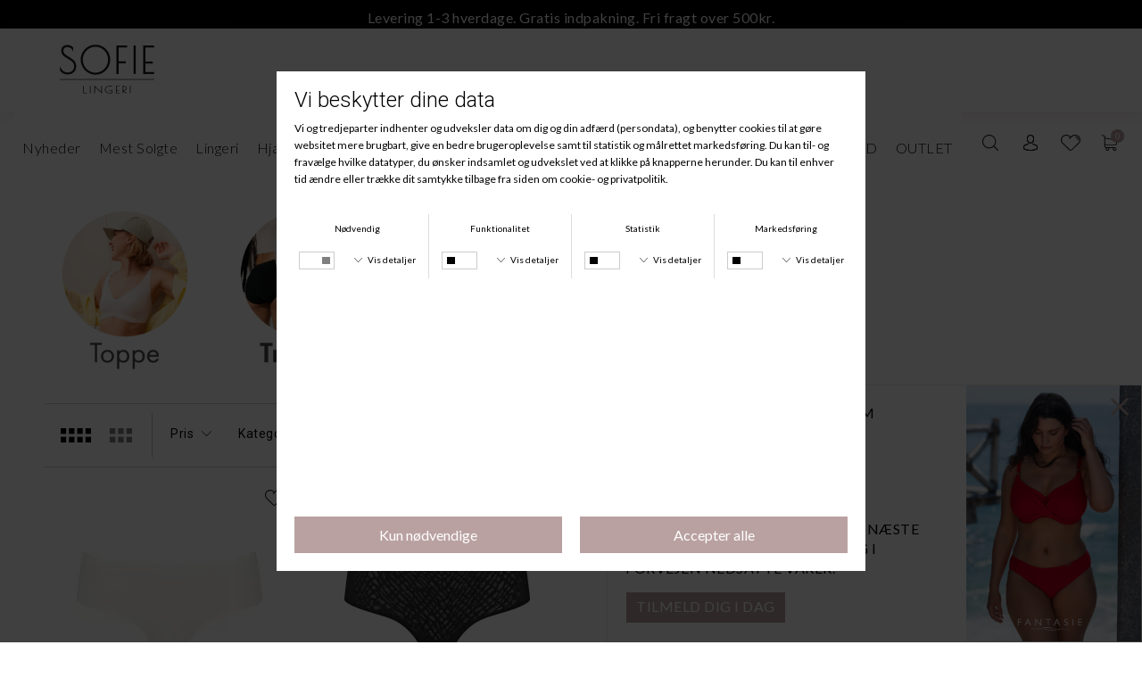

--- FILE ---
content_type: text/html; charset=UTF-8
request_url: https://www.sofielingeri.dk/maerke/sloggi/trusser
body_size: 13024
content:
<!DOCTYPE html>
<html lang="da-DK">
<head>
	<title>Sloggi Trusser | Vælg den anerkendte klassiker | Sofie Lingeri</title>
	<meta charset="UTF-8" />
	<meta name="viewport" content="width=1220" />
	<meta name="ahrefs-site-verification" content="813515607997dc843f30d873d20aa902c70a07ba1639f9055123d3981ccba5bb" />
	<meta name="google-site-verification" content="wFghPGH7Oc0zrHdrQoGlvGZvUNB8qHtgDm2NVvMHaUQ" />
	<meta name="facebook-domain-verification" content="1cy6dpwbn6toa76a9j7zie0ogw2rtl" />
	<meta name="description" content="Sloggi giver perfekt pasform og høj kvalitet for en behagelig daglig brug. Udforsk vores sortiment af Sloggi trusser og opdater din undertøjsgarderobe." />
	<meta name="keywords" content="Sloggi" />
	<meta name="generator" content="Sumoshop" />
	<link rel="next" href="https://www.sofielingeri.dk/maerke/sloggi/trusser?p=1" />
	<link rel="stylesheet" href="https://www.sofielingeri.dk/res/style/basic.css" />
	<link rel="stylesheet" href="https://www.sofielingeri.dk/res/style/common.css" />
	<link rel="stylesheet" href="https://www.sofielingeri.dk/res/style/main.css" />
	<link rel="stylesheet" href="https://www.sofielingeri.dk/res/style/effect.css" />
	<link rel="stylesheet" href="https://fonts.googleapis.com/css?family=Lato:200,300,400,500&display=swap" />
	<link rel="stylesheet" href="https://fonts.googleapis.com/css?family=Roboto:300,400&display=swap" />
	<link rel="stylesheet" href="https://ajax.googleapis.com/ajax/libs/jqueryui/1.11.4/themes/smoothness/jquery-ui.css" />
	<link rel="stylesheet" href="https://www.sofielingeri.dk/res/style/block/content.css" />
	<link rel="stylesheet" href="https://www.sofielingeri.dk/res/style/block/images.css" />
	<link rel="stylesheet" href="https://www.sofielingeri.dk/res/style/landingpage.css" />
	<link rel="stylesheet" href="https://www.sofielingeri.dk/res/style/list/pager.css" />
	<link rel="stylesheet" href="https://www.sofielingeri.dk/res/style/list/modelinks.css" />
	<link rel="stylesheet" href="https://www.sofielingeri.dk/res/style/list/sort.css" />
	<link rel="stylesheet" href="https://www.sofielingeri.dk/res/style/list/filterlinks.css" />
	<link rel="stylesheet" href="https://www.sofielingeri.dk/res/style/list/commodity.css" />
	<link rel="stylesheet" href="https://www.sofielingeri.dk/res/style/form.css" />
	<link rel="stylesheet" href="https://www.sofielingeri.dk/res/style/landingpage/1.css" />
	<link rel="stylesheet" href="https://www.sofielingeri.dk/res/style/block/menu.css" />
	<link rel="stylesheet" href="https://www.sofielingeri.dk/res/style/block/template.css" />
	<link rel="stylesheet" href="https://www.sofielingeri.dk/res/style/controls.css" />
	<link rel="stylesheet" href="https://www.sofielingeri.dk/res/style/custom.css" />
	<link rel="icon" href="https://www.sofielingeri.dk/res/graphics/logoicon.svg" sizes="any" type="image/svg+xml" />
	<link rel="icon" href="https://www.sofielingeri.dk/res/graphics/logoicon.png" sizes="800x800" type="image/png" />
	<link rel="mask-icon" href="https://www.sofielingeri.dk/res/graphics/logoicon.svg" color="#000000" type="image/svg+xml" />
	<script src="//ajax.googleapis.com/ajax/libs/jquery/3.1.1/jquery.min.js"></script>
	<script src="https://www.sofielingeri.dk/res/script/custom.js"></script>
	<script src="https://www.sofielingeri.dk/res/script/basic.js"></script>
	<script src="https://www.sofielingeri.dk/res/script/jquery-ui.min.js"></script>
	<script src="https://www.sofielingeri.dk/res/script/jquery.sumocheckout.min.js"></script>
	<script src="https://www.sofielingeri.dk/res/script/jquery.sumofixed.min.js"></script>
	<script src="https://www.sofielingeri.dk/res/script/jquery.sumomessage.min.js"></script>
	<script src="https://www.sofielingeri.dk/res/script/jquery.sumoselector.min.js"></script>
	<script src="https://www.sofielingeri.dk/res/script/jquery.sumoautocomplete.min.js"></script>
	<script src="https://www.sofielingeri.dk/res/script/jquery.sumopager.min.js"></script>
	<script src="https://www.sofielingeri.dk/res/script/jquery.sumozoom.min.js"></script>
	<script src="https://www.sofielingeri.dk/res/script/jquery.sumoslider.min.js"></script>
	<script src="https://www.sofielingeri.dk/res/script/jquery.sumopop.min.js"></script>
	<script src="https://www.sofielingeri.dk/res/script/jquery.sumoform.min.js"></script>
	<script async src="https://www.googletagmanager.com/gtag/js?id=G-S7ZRZ10LHS"></script>
	<script>
	window.dataLayer=window.dataLayer || [];
	function gtag(){dataLayer.push(arguments);}
	gtag('consent', 'default', {
		'ad_storage': 'denied',
		'ad_user_data': 'denied',
		'ad_personalization': 'denied',
		'analytics_storage': 'denied',
		'functionality_storage': 'denied',
		'personalization_storage': 'denied',
		'security_storage': 'denied'
	});
	gtag('js', new Date());
	gtag('config', 'G-S7ZRZ10LHS');
	</script>
	<script>
	$(document).ready(function() {
		$('.filterlink-headline').click(function() { var a=$(this).hasClass('active'); $('.filterlink-headline, .filterlink-container').removeClass('active'); if (!a) { $(this).addClass('active').parents('.filterlink-container').addClass('active').parents('.filterlinks').addClass('active'); }});
		$("#commodity-lister").sumoPager({ i18n: { load: "Indlæs flere", open: "Filtre", openselected: "Valgte filtre", submit: "Opdater filtre" } });
		updateOversize(); $(window).resize(function() { updateOversize(); });
		$(window.top).sumoPop({ href: 'https://www.sofielingeri.dk/dataprotection', click: true, canClose: false });
	});
	</script>
	<script>
	$(window).on("load", function() {
		updateOversize(); setTimeout(updateOversize, 200);
	});
	</script>
	<script>
	!function(f,b,e,v,n,t,s){if(f.fbq)return;n=f.fbq=function(){n.callMethod?n.callMethod.apply(n,arguments):n.queue.push(arguments)};if(!f._fbq)f._fbq=n;n.push=n;n.loaded=!0;n.version='2.0';n.queue=[];t=b.createElement(e);t.async=!0;t.src=v;s=b.getElementsByTagName(e)[0];s.parentNode.insertBefore(t,s)}(window,document,'script','//connect.facebook.net/en_US/fbevents.js');
	</script>
	<script>
	function updateOversize() { $('.blockcontainer-oversize').not('.fixed-height').each(function() { $(this).height($(this).find('.block-oversize').outerHeight())}); }
	</script>
	<link rel="apple-touch-icon" href="https://www.sofielingeri.dk/res/graphics/logoicon.png">
	<script id="mcjs">!function(c,h,i,m,p){m=c.createElement(h),p=c.getElementsByTagName(h)[0],m.async=1,m.src=i,p.parentNode.insertBefore(m,p)}(document,"script","https://manage.kmail-lists.com/subscriptions/subscribe?a=U3HqZ6&g=RBcUyv");</script>
	<style>
	:root{ --basic-font-size: 16px;}
	#block-44 .block-content-inner{font-size: 16px !important;}
	#commodity-lister-info-body, .block-content-inner{
	    font-weight: 400 !important;
	}
	/*forside - gør teksten læsbar for brugere*/
	dkingpage-2  #block-44 .block-content-inner{
	    text-align: left !important;
	}
	.str-bh-img{
	   padding-bottom: 30px !important;
	   width: 100vw !important;
	   height: auto !important;
	   max-width: 650px;
	}
	#commodity-show-description, #block-62  .block-content-inner  div, #commodity-show p, span.NormalTextRun, span.SpellingError{
	 font-size: 16px  !important;
	}
	.footer-content .block-content-inner a{
	font-size: 16px !important;
	}
	footer .block-inner .subheadline{
	font-weight: 400 !important;
	font-size: 21px !important;
	}
	h3{
	font-weight: 500 !important;
	}
	#commodity-show #commodity-show-viabill{
	height: 25px !important;
	}
	#vbpt .vbpt-badge{
	width: 213px !important;
	}
	#commodity-show #commodity-show-form{
	min-height: 142px !important;
	}
	#commodity-show-form .form-itemselector-li-submit{
	height:45px !important;
	}
	#commodity-show #commodity-show-form-size{
	min-height: 42px !important;
	}
	.form-itemselector-li-color{
	min-height: 45px !important;
	}
	/*#commodity-show-image a>img{
	height: 580px;
	width: 580px;
	}*/
	/*.list-commodity-image>span>img{
	width: 280px !important;
	height:280px !important;
	}*/
	.vb-liberty .vb-text{
	width:96.93px;
	height: 13px;
	}
	.vb-logo svg,#block-2 .block-images-image a,#block-2 .block-images .list>li{
	width: 200px !important;
	height: 65px !important;
	}
	dkingpage-blocks{
	margin-top: -18px;
	}
	.slider-pageritem a{
	--basic-color: #fff;
	--basic-hover-color: #fff;
	--basic-offer-color: #fff;
	--basic-border-color:  #888;
	--basic-button-background-color: #fff;
	border: 1px solid #888888;
	}
	/*Media Query*/
	@media only screen and (min-width: 601px) and (max-width: 999px) {
	#block-1, #block-2{
	min-width: 165px !important;
	} 
	}
	@media only screen and (max-width: 920px) {
	.block-oversize:not(.groupsubcontainer-subcontainer) .block-1_6.block-container, .block-oversize:not(.groupsubcontainer-subcontainer) .block-1_6.block.margin-none{
	width: 200px !important;
	}
	.vb-logo svg, #block-2 .block-images-image a, #block-2 .block-images .list>li{
	width: 70px !important;
	height: 50px !important;
	}
	#block-2 img{
	width: 70px;
	margin: 0 auto;
	}
	#blockcontainer-1{
	height: 65px !important;
	} 
	#commodity-show-image a>img{
	height: 356px;
	width: 356px;
	}
	.list-commodity-image>img{
	width: 220px !important;
	height:220px !important;
	}
	header .common-menu-hover-toggle{
	top: 9px !important;
	}
	dkingpage-blocks{
	margin-top: 75px;
	}
	.slider-pager{
	display: none;
	}
	}
	</style>
	<script>
	window.profitMetrics = {
	pid: '7761C1F50898BE07', // The ProfitMetrics website ID
	cookieStatisticsConsent: true,
	cookieMarketingConsent: true,
	}
	</script>
	<script src="https://cdn1.profitmetrics.io/7761C1F50898BE07/bundle.js" defer></script>
</head>
<body>
	<div id="body-1" class="body hands-catalog">
		<section id="window-blocks" class="common-blocks container">
			<div id="blockcontainer-177" class="overlaycontainer position-bottomright hidden-mobile">
				<section id="block-177" class="block-group block-container block-1_2 count-1 overlay has-close hidden-mobile animate-slow wipe-left repeat-weekly repeat-click">
					<div id="blockclose-177" class="overlayclose"><a href="" onclick="repeatClick($(this)); return false;">X</a></div>
					<div id="block-178" class="block-content block-container block-1_2 blockgroup-177">
					 	<div class="block-inner">
							<div class="block-content-inner">
								Vi giver dig 20 års erfaring om lingeri, lige ned i indbakken. <br><h4>HELT GRATIS</h4><div>Ved tilmelding til vores nyhedsbrev får du 15% på dit næste køb, dog ikke på gavekort og i forvejen nedsatte varer.</div><a href="/nyhedsbrev">Tilmeld dig i dag</a>
							</div>
						</div>
					</div>
				</section>
			</div>
		</section>
		<header>
			<section id="header-1" class="header-content">
				<section id="header-content-blocks" class="common-blocks container">
					<div id="blockcontainer-15" class="blockcontainer-oversize groupcontainer-subcontainer hidden-mobile fixed-height" style="height: 30px;">
						<div id="blocksubcontainer-15" class="block-oversize groupsubcontainer-subcontainer hidden-mobile">
							<section id="block-15" class="block-group block-container block-1_1 count-1 group-subcontainer hidden-mobile fixed-height" style="height: 30px;">
								<div id="block-16" class="block-content block-container block-1_1 blockgroup-15 invert">
								 	<div class="block-inner">
										<div class="block-content-inner">
											Levering 1-3 hverdage.     Gratis indpakning.     Fri fragt over 500kr.
										</div>
									</div>
								</div>
							</section>
						</div>
					</div>
					<div id="blockcontainer-1" class=" blockcontainer-oversize fixed-height" style="height: 95px;">
						<section id="block-1" class="block-group block-container block-oversize count-5 fixed-auto fixed-height" style="height: 95px;">
							<div id="block-2" class="block-images block-container block-list block-1_6 count-1 blockgroup-1">
								<ul id="block-2-list" class="list list-image block-images-list">
									<li id="block-2-image-8662" class="block-images-image block-images-emptytext">
										<a href="https://www.sofielingeri.dk/" class="block-outer">
											<img src="https://www.sofielingeri.dk/shared/8/662/image.svg" alt="" title="" />
										</a>
									</li>
								</ul>
							</div>
							<div id="block-3" class="block-menu block-container block-auto blockgroup-1 block-static">
								<nav id="menu-main" class="common-menu-hover-container menu-justify menu-toggle-auto menu-subcontainer">
									<a href="#" id="menu-main-toggle" class="common-menu-hover-toggle"></a>
									<ul class="common-menu-hover">
										<li id="menu-main-15">
											<section id="menu-main-15-blocks" class="common-blocks container">
												<div id="block-69" class="block-menu block-container block-1_1 hidden-desktop">
													<nav id="menu-mobile" class="common-menu-container hidden-desktop">
														<ul class="common-menu">
															<li id="menu-mobile-14">
																<section id="menu-mobile-14-blocks" class="common-blocks container">
																	<div id="block-41" class="block-template block-container block-1_1">
																		<div id="block-41-search" class="common-search">
																			<form action="https://www.sofielingeri.dk/varekatalog" method="get" id="block-41-search-form" class="common-search-form">
																				<input type="search" name="search" placeholder="Søg i shoppen" autocapitalize="none" id="block-41-search-form-search" class="common-search-form-search" />
																				<input type="submit" value="Søg" id="block-41-search-form-submit" class="common-search-form-submit button" />
																			</form>
																		</div>
																	</div>
																</section>
															</li>
														</ul>
													</nav>
												</div>
											</section>
										</li>
										<li id="menu-main-1">
											<a href="https://www.sofielingeri.dk/nyheder">Nyheder</a>
										</li>
										<li id="menu-main-202">
											<a href="https://www.sofielingeri.dk/mest-solgte">Mest Solgte</a>
										</li>
										<li id="menu-main-3" class="subs">
											<a href="https://www.sofielingeri.dk/lingeri">Lingeri</a>
											<div class="common-menu-hover-subcontainer">
											<ul class="common-menu-hover-sub">
												<li id="menu-main-10">
													<ul class="common-menu-hover-sub-inner">
														<li id="menu-main-10-0">
															<a href="https://www.sofielingeri.dk/bh">BH'er</a>
														</li>
														<li id="menu-main-10-26">
															<a href="https://www.sofielingeri.dk/kategori/lingerie---bh-amme">Amme BH</a>
														</li>
														<li id="menu-main-10-17">
															<a href="https://www.sofielingeri.dk/kategori/lingerie---bh-bra-fill">BH'er med fyld</a>
														</li>
														<li id="menu-main-10-16">
															<a href="https://www.sofielingeri.dk/kategori/lingerie---bh-full-cup">BH'er uden fyld</a>
														</li>
														<li id="menu-main-10-24">
															<a href="https://www.sofielingeri.dk/kategori/lingerie---bh-uden-b">BH'er uden bøjle</a>
														</li>
														<li id="menu-main-10-20">
															<a href="https://www.sofielingeri.dk/kategori/lingerie---bh-push-up">Push-up BH</a>
														</li>
														<li id="menu-main-10-23">
															<a href="https://www.sofielingeri.dk/kategori/lingerie---bh-selvsiddende">Stropløs BH</a>
														</li>
														<li id="menu-main-10-40">
															<a href="https://www.sofielingeri.dk/kategori/lingerie---bh-sport">Sports BH'er</a>
														</li>
														<li id="menu-main-10-47">
															<a href="https://www.sofielingeri.dk/kategori/lingerie---bh-t-shirt">T-shirt BH</a>
														</li>
														<li id="menu-main-10-148">
															<a href="https://www.sofielingeri.dk/kategori/lingerie---toppe">Toppe</a>
														</li>
													</ul>
												</li>
												<li id="menu-main-12">
													<ul class="common-menu-hover-sub-inner">
														<li id="menu-main-12-0">
															<a href="https://www.sofielingeri.dk/trusser">Trusser</a>
														</li>
														<li id="menu-main-12-13">
															<a href="https://www.sofielingeri.dk/trusser">Alle trusser</a>
														</li>
														<li id="menu-main-12-186">
															<a href="https://www.sofielingeri.dk/kategori/lingeri---trusse-brazilian">Brazilian</a>
														</li>
														<li id="menu-main-12-28">
															<a href="https://www.sofielingeri.dk/kategori/lingerie---trusser-tai">Tai</a>
														</li>
														<li id="menu-main-12-29">
															<a href="https://www.sofielingeri.dk/kategori/lingerie---trusser-hipster">Hipster</a>
														</li>
														<li id="menu-main-12-30">
															<a href="https://www.sofielingeri.dk/kategori/lingerie---trusser-g-string">String</a>
														</li>
														<li id="menu-main-12-31">
															<a href="https://www.sofielingeri.dk/kategori/lingerie---trusse-maxi">Maxi</a>
														</li>
														<li id="menu-main-12-32">
															<a href="https://www.sofielingeri.dk/kategori/midi">Midi</a>
														</li>
														<li id="menu-main-12-33">
															<a href="https://www.sofielingeri.dk/kategori/mini">Mini</a>
														</li>
														<li id="menu-main-12-34">
															<a href="https://www.sofielingeri.dk/kategori/lingerie---trusser--shorts">Pants</a>
														</li>
													</ul>
												</li>
												<li id="menu-main-216">
													<ul class="common-menu-hover-sub-inner">
														<li id="menu-main-216-0">
															<a href="https://www.sofielingeri.dk/diverse">Diverse</a>
														</li>
														<li id="menu-main-216-166">
															<a href="https://www.sofielingeri.dk/kategori/lingeri---bodystockings">Bodystockings</a>
														</li>
														<li id="menu-main-216-156">
															<a href="https://www.sofielingeri.dk/diverse">Diverse Tilbehør</a>
														</li>
														<li id="menu-main-216-35">
															<a href="https://www.sofielingeri.dk/hofteholder">Hofteholder</a>
														</li>
														<li id="menu-main-216-164">
															<a href="https://www.sofielingeri.dk/kategori/lingeri---indershorts">Indershorts</a>
														</li>
													</ul>
												</li>
											</ul>
											</div>
										</li>
										<li id="menu-main-226">
											<a href="https://www.sofielingeri.dk/styleguide/badetoej">Hjælp til badetøj</a>
										</li>
										<li id="menu-main-5" class="subs">
											<a href="https://www.sofielingeri.dk/sektion/badetoej">Badetøj</a>
											<div class="common-menu-hover-subcontainer">
											<ul class="common-menu-hover-sub">
												<li id="menu-main-209">
													<a href="https://www.sofielingeri.dk/styleguide/badetoej">Hjælp til badetøj</a>
												</li>
												<li id="menu-main-55">
													<ul class="common-menu-hover-sub-inner">
														<li id="menu-main-55-0">
															<span>Bikini top / Overdel</span>
														</li>
														<li id="menu-main-55-57">
															<a href="https://www.sofielingeri.dk/sektion/badetoej/bikini-overdele">Alle bikini overdele</a>
														</li>
														<li id="menu-main-55-110">
															<a href="https://www.sofielingeri.dk/kategori/bikini---bikini-uden-for">Uden fyld</a>
														</li>
														<li id="menu-main-55-114">
															<a href="https://www.sofielingeri.dk/kategori/bikini---bikini-med-for">Med fyld</a>
														</li>
														<li id="menu-main-55-118">
															<a href="https://www.sofielingeri.dk/kategori/bikini---push-up">Push-up</a>
														</li>
														<li id="menu-main-55-119">
															<a href="https://www.sofielingeri.dk/kategori/bikini---selvsiddende">Stropløs</a>
														</li>
														<li id="menu-main-55-137">
															<a href="https://www.sofielingeri.dk/kategori/bikini---top">Toppe</a>
														</li>
													</ul>
												</li>
												<li id="menu-main-56">
													<ul class="common-menu-hover-sub-inner">
														<li id="menu-main-56-0">
															<span>Bikini trusser / Underdel</span>
														</li>
														<li id="menu-main-56-58">
															<a href="https://www.sofielingeri.dk/sektion/badetoej/bikini-underdele">Alle bikini underdele</a>
														</li>
														<li id="menu-main-56-116">
															<a href="https://www.sofielingeri.dk/kategori/bikini---hipster">Hipster</a>
														</li>
														<li id="menu-main-56-111">
															<a href="https://www.sofielingeri.dk/kategori/bikini---tai">Tai</a>
														</li>
														<li id="menu-main-56-115">
															<a href="https://www.sofielingeri.dk/kategori/bikini---trusse-maxi">Maxi</a>
														</li>
														<li id="menu-main-56-113">
															<a href="https://www.sofielingeri.dk/kategori/bikini---trusse-midi">Midi</a>
														</li>
														<li id="menu-main-56-136">
															<a href="https://www.sofielingeri.dk/kategori/bikini---trusse-hot-pant">Shorts</a>
														</li>
														<li id="menu-main-56-147">
															<a href="https://www.sofielingeri.dk/kategori/badedragt---sk">Skørte</a>
														</li>
													</ul>
												</li>
												<li id="menu-main-59">
													<a href="https://www.sofielingeri.dk/sektion/badetoej/tankinier">Tankini</a>
												</li>
												<li id="menu-main-60">
													<a href="https://www.sofielingeri.dk/sektion/badetoej/badedragt">Badedragt</a>
												</li>
												<li id="menu-main-61">
													<a href="https://www.sofielingeri.dk/kategori/strandkjoler---">Strandkjoler</a>
												</li>
												<li id="menu-main-190">
													<a href="https://www.sofielingeri.dk/sektion/badetoej/tilbehoer">Tilbehør</a>
												</li>
											</ul>
											</div>
										</li>
										<li id="menu-main-4" class="subs">
											<a href="https://www.sofielingeri.dk/sektion/undertoej">Undertøj</a>
											<div class="common-menu-hover-subcontainer">
											<ul class="common-menu-hover-sub">
												<li id="menu-main-44">
													<a href="https://www.sofielingeri.dk/sektion/undertoej">Alt undertøj</a>
												</li>
												<li id="menu-main-51">
													<a href="https://www.sofielingeri.dk/kategori/bamboo-bomuld">Bambus/Bomuld</a>
												</li>
												<li id="menu-main-161">
													<a href="https://www.sofielingeri.dk/kategori/undertoej---bomuld">Bomuld</a>
												</li>
												<li id="menu-main-163">
													<a href="https://www.sofielingeri.dk/kategori/lingeri---indershorts">Indershorts</a>
												</li>
												<li id="menu-main-52">
													<a href="https://www.sofielingeri.dk/kategori/lingerie---shapewear">Shapewear</a>
												</li>
												<li id="menu-main-162">
													<a href="https://www.sofielingeri.dk/kategori/lingeri---sk">Skørte</a>
												</li>
												<li id="menu-main-200">
													<a href="https://www.sofielingeri.dk/varekatalog?search=strikket+silke#p=0">Strikket Silke</a>
												</li>
												<li id="menu-main-146">
													<a href="https://www.sofielingeri.dk/kategori/lingerie---toppe">Toppe</a>
												</li>
												<li id="menu-main-160">
													<a href="https://www.sofielingeri.dk/kategori/uld-undertoej">Uld</a>
												</li>
												<li id="menu-main-50">
													<a href="https://www.sofielingeri.dk/kategori/uld-bamboo">Uld/Bambus/Silke</a>
												</li>
												<li id="menu-main-27">
													<a href="https://www.sofielingeri.dk/kategori/lingerie-underkjoler">Underkjoler</a>
												</li>
											</ul>
											</div>
										</li>
										<li id="menu-main-6" class="subs">
											<a href="https://www.sofielingeri.dk/sektion/nattoej">Nattøj</a>
											<div class="common-menu-hover-subcontainer">
											<ul class="common-menu-hover-sub">
												<li id="menu-main-103">
													<ul class="common-menu-hover-sub-inner">
														<li id="menu-main-103-0">
															<a href="https://www.sofielingeri.dk/kategori/nattoej-pyjamas">PYJAMAS</a>
														</li>
														<li id="menu-main-103-221">
															<a href="https://www.sofielingeri.dk/kategori/nattoej-pyjamas-kortaermet">Kortærmet</a>
														</li>
														<li id="menu-main-103-222">
															<a href="https://www.sofielingeri.dk/kategori/nattoej-pyjamas-langaermet">Langærmet</a>
														</li>
														<li id="menu-main-103-106">
															<a href="https://www.sofielingeri.dk/kategori/nattoej-hjemmedragt">Hjemmedragt</a>
														</li>
														<li id="menu-main-103-158">
															<a href="https://www.sofielingeri.dk/kategori/nattoej-sokker">Hyggestrømper</a>
														</li>
														<li id="menu-main-103-107">
															<a href="https://www.sofielingeri.dk/kategori/nattoj-kaaber">Kåber</a>
														</li>
													</ul>
												</li>
												<li id="menu-main-100">
													<ul class="common-menu-hover-sub-inner">
														<li id="menu-main-100-0">
															<a href="https://www.sofielingeri.dk/nattoej/natkjole">NATKJOLER</a>
														</li>
														<li id="menu-main-100-218">
															<a href="https://www.sofielingeri.dk/kategori/nattoej-natkjole-uden-aerme">Uden Ærmer</a>
														</li>
														<li id="menu-main-100-217">
															<a href="https://www.sofielingeri.dk/kategori/nattoej-natkjole-kortaermet">Kortærmet</a>
														</li>
														<li id="menu-main-100-102">
															<a href="https://www.sofielingeri.dk/kategori/nattoej-natkjole-langaermet">Langærmet</a>
														</li>
														<li id="menu-main-100-108">
															<a href="https://www.sofielingeri.dk/kategori/nattoej-natskjorter">Natskjorte</a>
														</li>
													</ul>
												</li>
												<li id="menu-main-219">
													<ul class="common-menu-hover-sub-inner">
														<li id="menu-main-219-0">
															<a href="https://www.sofielingeri.dk/kategori/natbluse">NATBLUSER</a>
														</li>
														<li id="menu-main-219-97">
															<a href="https://www.sofielingeri.dk/kategori/nattoej-bluse-kortaermet">Kortærmet</a>
														</li>
														<li id="menu-main-219-98">
															<a href="https://www.sofielingeri.dk/kategori/nattoej-bluse-langaermet">Langærmet</a>
														</li>
													</ul>
												</li>
												<li id="menu-main-220">
													<ul class="common-menu-hover-sub-inner">
														<li id="menu-main-220-0">
															<a href="https://www.sofielingeri.dk/kategori/nattoej-bukser">NATBUKSER</a>
														</li>
														<li id="menu-main-220-99">
															<a href="https://www.sofielingeri.dk/kategori/nattoej-bukser">Lange Bukser</a>
														</li>
														<li id="menu-main-220-135">
															<a href="https://www.sofielingeri.dk/kategori/nattoej-shorts">Shorts</a>
														</li>
													</ul>
												</li>
											</ul>
											</div>
										</li>
										<li id="menu-main-7" class="subs">
											<a href="https://www.sofielingeri.dk/sektion/stroemper">Strømper</a>
											<div class="common-menu-hover-subcontainer">
											<ul class="common-menu-hover-sub">
												<li id="menu-main-138">
													<a href="https://www.sofielingeri.dk/sektion/stroemper">Alle strømper</a>
												</li>
												<li id="menu-main-142">
													<a href="https://www.sofielingeri.dk/kategori/stroempebukser">Strømpebukser</a>
												</li>
												<li id="menu-main-143">
													<a href="https://www.sofielingeri.dk/kategori/shape-stroempebukser">Shape strømpebukser</a>
												</li>
												<li id="menu-main-144">
													<a href="https://www.sofielingeri.dk/kategori/support-stroempebukser">Support strømpebukser</a>
												</li>
												<li id="menu-main-155">
													<a href="https://www.sofielingeri.dk/kategori/selvsiddende">Selvsiddende</a>
												</li>
												<li id="menu-main-145">
													<a href="https://www.sofielingeri.dk/kategori/leggings---capri">Leggings - Capri</a>
												</li>
												<li id="menu-main-140">
													<a href="https://www.sofielingeri.dk/kategori/ankelstroemper">Ankelstrømper</a>
												</li>
												<li id="menu-main-141">
													<a href="https://www.sofielingeri.dk/kategori/knaestroemper">Knæstrømper</a>
												</li>
												<li id="menu-main-139">
													<a href="https://www.sofielingeri.dk/kategori/footies">Footies</a>
												</li>
												<li id="menu-main-157">
													<a href="https://www.sofielingeri.dk/fokusgruppe/hygge_stroemper">Hyggestrømper</a>
												</li>
											</ul>
											</div>
										</li>
										<li id="menu-main-2" class="subs">
											<a href="https://www.sofielingeri.dk/#" onclick="return false;">Mærker</a>
											<div class="common-menu-hover-subcontainer">
											<ul class="common-menu-hover-sub">
												<li id="menu-main-91">
													<ul class="common-menu-hover-sub-inner">
														<li id="menu-main-91-0">
															<span>A-C</span>
														</li>
														<li id="menu-main-91-63">
															<a href="https://www.sofielingeri.dk/maerke/abecita">Abecita</a>
														</li>
														<li id="menu-main-91-64">
															<a href="https://www.sofielingeri.dk/maerke/amoena">Amoena</a>
														</li>
														<li id="menu-main-91-176">
															<a href="https://www.sofielingeri.dk/maerke/andres-sarda">Andrés Sardà</a>
														</li>
														<li id="menu-main-91-65">
															<a href="https://www.sofielingeri.dk/maerke/anita-dr-helbig-gmb">Anita</a>
														</li>
														<li id="menu-main-91-177">
															<a href="https://www.sofielingeri.dk/maerke/aubade---france">Aubade</a>
														</li>
														<li id="menu-main-91-224">
															<a href="https://www.sofielingeri.dk/maerke/brandtex">Brandtex</a>
														</li>
														<li id="menu-main-91-214">
															<a href="https://www.sofielingeri.dk/maerke/byebra">ByeBra</a>
														</li>
														<li id="menu-main-91-194">
															<a href="https://www.sofielingeri.dk/maerke/calida-ag-lingerie">Calida</a>
														</li>
														<li id="menu-main-91-67">
															<a href="https://www.sofielingeri.dk/maerke/calvin-klein">Calvin Klein</a>
														</li>
														<li id="menu-main-91-204">
															<a href="https://www.sofielingeri.dk/maerke/ccdk-copenhagen">CCDK Copenhagen</a>
														</li>
														<li id="menu-main-91-69">
															<a href="https://www.sofielingeri.dk/maerke/chantelle">Chantelle</a>
														</li>
														<li id="menu-main-91-70">
															<a href="https://www.sofielingeri.dk/maerke/charm-scandinavien-aps">Charm</a>
														</li>
														<li id="menu-main-91-215">
															<a href="https://www.sofielingeri.dk/maerke/clemente">Clemente</a>
														</li>
													</ul>
												</li>
												<li id="menu-main-199">
													<ul class="common-menu-hover-sub-inner">
														<li id="menu-main-199-0">
															<span>D-I</span>
														</li>
														<li id="menu-main-199-172">
															<a href="https://www.sofielingeri.dk/maerke/damella-of-sweden">Damella</a>
														</li>
														<li id="menu-main-199-71">
															<a href="https://www.sofielingeri.dk/maerke/decoy">Decoy</a>
														</li>
														<li id="menu-main-199-72">
															<a href="https://www.sofielingeri.dk/maerke/duzette-aps">Duzette</a>
														</li>
														<li id="menu-main-199-73">
															<a href="https://www.sofielingeri.dk/maerke/empreinte">Empreinte</a>
														</li>
														<li id="menu-main-199-189">
															<a href="https://www.sofielingeri.dk/maerke/falke-international">Falke</a>
														</li>
														<li id="menu-main-199-174">
															<a href="https://www.sofielingeri.dk/maerke/fantasie">Fantasie</a>
														</li>
														<li id="menu-main-199-74">
															<a href="https://www.sofielingeri.dk/maerke/femilet-a-s">Femilet - Chantelle Easyfeel</a>
														</li>
														<li id="menu-main-199-75">
															<a href="https://www.sofielingeri.dk/maerke/festival-str">Festival</a>
														</li>
														<li id="menu-main-199-182">
															<a href="https://www.sofielingeri.dk/maerke/hanro-international">Hanro</a>
														</li>
														<li id="menu-main-199-195">
															<a href="https://www.sofielingeri.dk/maerke/henriette-steffensen">Henriette Steffensen</a>
														</li>
														<li id="menu-main-199-206">
															<a href="https://www.sofielingeri.dk/maerke/hosbond">Hosbond</a>
														</li>
														<li id="menu-main-199-207">
															<a href="https://www.sofielingeri.dk/maerke/hype-the-detail">Hype The Detail</a>
														</li>
													</ul>
												</li>
												<li id="menu-main-95">
													<ul class="common-menu-hover-sub-inner">
														<li id="menu-main-95-0">
															<span>J-R</span>
														</li>
														<li id="menu-main-95-154">
															<a href="https://www.sofielingeri.dk/maerke/jbs">JBS</a>
														</li>
														<li id="menu-main-95-152">
															<a href="https://www.sofielingeri.dk/maerke/kt-str">KT</a>
														</li>
														<li id="menu-main-95-227">
															<a href="https://www.sofielingeri.dk/maerke/lady-avenue">Lady Avenue</a>
														</li>
														<li id="menu-main-95-79">
															<a href="https://www.sofielingeri.dk/maerke/magic">Magic</a>
														</li>
														<li id="menu-main-95-77">
															<a href="https://www.sofielingeri.dk/maerke/marie-jo">Marie Jo</a>
														</li>
														<li id="menu-main-95-80">
															<a href="https://www.sofielingeri.dk/maerke/mey">Mey</a>
														</li>
														<li id="menu-main-95-81">
															<a href="https://www.sofielingeri.dk/maerke/missya-bodywear">Missya</a>
														</li>
														<li id="menu-main-95-82">
															<a href="https://www.sofielingeri.dk/maerke/nanso-group--oy">Nanso</a>
														</li>
														<li id="menu-main-95-86">
															<a href="https://www.sofielingeri.dk/maerke/naturana">Naturana</a>
														</li>
														<li id="menu-main-95-225">
															<a href="https://www.sofielingeri.dk/maerke/note">Note</a>
														</li>
														<li id="menu-main-95-212">
															<a href="https://www.sofielingeri.dk/maerke/oroblu">Oroblu</a>
														</li>
														<li id="menu-main-95-203">
															<a href="https://www.sofielingeri.dk/maerke/passionata">Passionata</a>
														</li>
														<li id="menu-main-95-84">
															<a href="https://www.sofielingeri.dk/maerke/primadonna">PrimaDonna</a>
														</li>
														<li id="menu-main-95-187">
															<a href="https://www.sofielingeri.dk/maerke/ringella">Ringella</a>
														</li>
													</ul>
												</li>
												<li id="menu-main-150">
													<ul class="common-menu-hover-sub-inner">
														<li id="menu-main-150-0">
															<span>S-Å</span>
														</li>
														<li id="menu-main-150-85">
															<a href="https://www.sofielingeri.dk/maerke/schiesser">Schiesser</a>
														</li>
														<li id="menu-main-150-196">
															<a href="https://www.sofielingeri.dk/maerke/seafolly">Seafolly</a>
														</li>
														<li id="menu-main-150-180">
															<a href="https://www.sofielingeri.dk/maerke/simone-perele">Simone Pérèle</a>
														</li>
														<li id="menu-main-150-151">
															<a href="https://www.sofielingeri.dk/maerke/sloggi">Sloggi</a>
														</li>
														<li id="menu-main-150-167">
															<a href="https://www.sofielingeri.dk/maerke/taubert-textil">Taubert</a>
														</li>
														<li id="menu-main-150-181">
															<a href="https://www.sofielingeri.dk/maerke/tommy-hilfiger">Tommy Hilfiger</a>
														</li>
														<li id="menu-main-150-88">
															<a href="https://www.sofielingeri.dk/maerke/triumph-internationa">Triumph</a>
														</li>
														<li id="menu-main-150-223">
															<a href="https://www.sofielingeri.dk/maerke/trofe">Trofé</a>
														</li>
														<li id="menu-main-150-208">
															<a href="https://www.sofielingeri.dk/maerke/vogue">Vogue</a>
														</li>
														<li id="menu-main-150-179">
															<a href="https://www.sofielingeri.dk/maerke/wacoal">Wacoal</a>
														</li>
														<li id="menu-main-150-89">
															<a href="https://www.sofielingeri.dk/maerke/wiki-of-denmark-a-s">Wiki</a>
														</li>
														<li id="menu-main-150-90">
															<a href="https://www.sofielingeri.dk/maerke/wolford-scandinavia">Wolford</a>
														</li>
													</ul>
												</li>
											</ul>
											</div>
										</li>
										<li id="menu-main-188">
											<a href="https://www.sofielingeri.dk/gavekort">Gavekort</a>
										</li>
										<li id="menu-main-201">
											<a href="https://www.sofielingeri.dk/tilbud">TILBUD</a>
										</li>
										<li id="menu-main-9">
											<a href="https://www.sofielingeri.dk/outlet">OUTLET</a>
										</li>
									</ul>
								</nav>
							</div>
							<div id="block-4" class="block-template block-container block-auto blockgroup-1 right">
								<div id="block-4-cart" class="common-cart">
									<ul id="block-4-cart-info" class="common-cart-info common-menu-hover">
										<li>
											<a href="https://www.sofielingeri.dk/kurv" class="container disabled" onclick="return false;">
												<span class="common-cart-quantity">0</span>
												<span class="common-cart-total">Dkk 0,00</span>
											</a>
										</li>
									</ul>
								</div>
							</div>
							<div id="block-5" class="block-template block-container block-auto blockgroup-1 right">
								<div id="block-5-account" class="common-account">
									<ul class="common-menu">
										<li id="block-5-account-login" class="common-account-login">
											<a href="https://www.sofielingeri.dk/login" title="Login">Login</a>
										</li>
										<li id="block-5-account-selectiontype-brugerliste" class="common-account-selectiontype selectiontype-brugerliste">
											<a href="https://www.sofielingeri.dk/listetype/brugerliste" title="Ønskeliste">Ønskeliste</a>
										</li>
									</ul>
								</div>
							</div>
							<div id="block-6" class="block-template block-container block-auto blockgroup-1 right hidden-mobile">
								<div id="block-6-search" class="common-search">
									<form action="https://www.sofielingeri.dk/varekatalog" method="get" id="block-6-search-form" class="common-search-form">
										<input type="search" name="search" placeholder="Søg i shoppen" autocapitalize="none" id="block-6-search-form-search" class="common-search-form-search" />
										<input type="submit" value="Søg" id="block-6-search-form-submit" class="common-search-form-submit button" />
									</form>
								</div>
							</div>
						</section>
					</div>
				</section>
			</section>
		</header>
		<main tabindex="-1">
			<div id="landingpage-477" class="landingpage content">
					<div id="commodity-lister-pager" class="pager">
						<a href="" id="pager-previous" class="pager-button-previous" title="Forrige">&lt;</a>
						<a href="https://www.sofielingeri.dk/maerke/sloggi/trusser" id="pager-1" class="pager-button selected">1</a>
						<a href="https://www.sofielingeri.dk/maerke/sloggi/trusser?p=1" id="pager-2" class="pager-button">2</a>
						<a href="https://www.sofielingeri.dk/maerke/sloggi/trusser?p=1" id="pager-next" class="pager-button-next" title="Næste">&gt;</a>
					</div>
			<div id="commodity-lister" class="content">
				<div id="commodity-lister-info" class="container">
					<h1 id="commodity-lister-info-headline" class="headline"><span id="commodity-lister-headline-count">48 Varer</span></h1>
					<div id="commodity-lister-info-body" class="description">
						<span style="color: rgb(67, 67, 67); font-family: Raleway, sans-serif; font-size: 26.6667px; white-space-collapse: preserve;">Sloggi - Trusser</span>
					</div>
				</div>
				<section id="commodity-lister-blocks" class="common-blocks container">
					<div id="block-2089" class="block-content block-container block-1_6 hidden-mobile">
					 	<div class="block-inner">
							<div class="block-content-inner">
								<a href="https://www.sofielingeri.dk/maerke/sloggi/bh-toppe">
									<img src="https://www.sofielingeri.dk/files/image/bobler-3-2025-05-15t171659.312_1.png"><br>
								</a>
							</div>
						</div>
					</div>
					<div id="block-2090" class="block-content block-container block-1_6 hidden-mobile">
					 	<div class="block-inner">
							<div class="block-content-inner">
								<a href="https://www.sofielingeri.dk/maerke/sloggi/trusser">
									<img src="https://www.sofielingeri.dk/files/image/bobler-3-2025-05-15t171922.817.png"><br>
								</a>
							</div>
						</div>
					</div>
					<div id="block-2092" class="block-content block-container block-1_6 hidden-mobile">
					 	<div class="block-inner">
							<div class="block-content-inner">
								<a href="https://www.sofielingeri.dk/maerke/sloggi/tilbud">
									<img src="https://www.sofielingeri.dk/files/image/unavngivet-3-24_93.png"><br>
								</a>
							</div>
						</div>
					</div>
					<div id="block-2095" class="block-images block-container block-list block-1_1 count-3 list-carousel list-third hidden-desktop">
						<ul id="block-2095-list" class="list list-image block-images-list">
							<li id="block-2095-image-29424" class="block-images-image block-images-emptytext">
								<a href="https://www.sofielingeri.dk/maerke/sloggi/bh-toppe" class="block-outer">
									<img src="https://www.sofielingeri.dk/shared/29/424/image_380w.webp" alt="" title="" srcset="https://www.sofielingeri.dk/shared/29/424/image_380w.webp w, https://www.sofielingeri.dk/shared/29/424/image_760w.webp w" sizes="(max-width: 920px) 67vw, (max-width: 1200px) 33vw, 380px" />
								</a>
							</li>
							<li id="block-2095-image-29425" class="block-images-image block-images-emptytext">
								<a href="https://www.sofielingeri.dk/maerke/sloggi/trusser" class="block-outer">
									<img src="https://www.sofielingeri.dk/shared/29/425/image_380w.webp" alt="" title="" srcset="https://www.sofielingeri.dk/shared/29/425/image_380w.webp w, https://www.sofielingeri.dk/shared/29/425/image_760w.webp w" sizes="(max-width: 920px) 67vw, (max-width: 1200px) 33vw, 380px" />
								</a>
							</li>
							<li id="block-2095-image-29426" class="block-images-image block-images-emptytext">
								<a href="https://www.sofielingeri.dk/maerke/sloggi/tilbud" class="block-outer">
									<img src="https://www.sofielingeri.dk/shared/29/426/image_380w.webp" alt="" title="" srcset="https://www.sofielingeri.dk/shared/29/426/image_380w.webp w, https://www.sofielingeri.dk/shared/29/426/image_760w.webp w" sizes="(max-width: 920px) 67vw, (max-width: 1200px) 33vw, 380px" />
								</a>
							</li>
						</ul>
					</div>
					<script id="script-2095">document.addEventListener("DOMContentLoaded", function() { setTimeout( function() { slider2095=$("#block-2095>ul").sumoSlider(); }, 10); });</script>
				</section>
				<div id="commodity-lister-left" class="container">
			<div id="commodity-lister-mode" class="modelinks container">
				<h4 class="modelinks-headline subheadline">Mode</h4>
				<ul>
					<li>
						<a href="https://www.sofielingeri.dk/maerke/sloggi/trusser?o=if (commodities.offer>0, 1, 0)" class="modelink-grid selected">Gitter</a>
					</li>
					<li>
						<a href="https://www.sofielingeri.dk/maerke/sloggi/trusser?o=if (commodities.offer>0, 1, 0)&amp;mode=grid-3" class="modelink-grid-3">modelink.grid-3</a>
					</li>
				</ul>
			</div>
					<div id="commodity-lister-sort"  class="sort container">
						<form action="https://www.sofielingeri.dk/maerke/sloggi/trusser" method="get">
							<select name="o">
								<option value="">(Sortering)</option>
								<option value="-commodities.price">Pris (høj til lav)</option>
								<option value="commodities.price">Pris (lav til høj)</option>
								<option value="commodities.title">Alfabetisk (A-Å)</option>
								<option value="-commodities.title">Alfabetisk (Å-A)</option>
								<option value="-commodities.pid">Dato (nyere til ældre)</option>
								<option value="commodities.pid">Dato (ældre til nyere)</option>
							</select>
							<input type="submit" class="button" value="Sortering" />
						</form>
					</div>
					<div id="commodity-lister-filter" class="filterlinks container">
						<a href="" class="filterlinks-toggle button">Filtre</a>
						<form action="https://www.sofielingeri.dk/maerke/sloggi/trusser" method="get">
							<a href="" class="filterlinks-toggle filterlinks-close button">Luk</a>
							<div id="commodity-lister-filter-price" class="filterlink-container container">
								<h4 class="filterlink-headline subheadline">Pris</h4>
								<div id="commodity-lister-filter-filterlink-price" class="filterlink filterlink-price filterlink-price">
									<div id="commodity-lister-filter-price-slider" class="slider"></div>
									<input type="hidden" name="price_high" value="300" id="commodity-lister-filter-price-slider-pricehigh" />
									<input type="number" name="price_min" value="" id="commodity-lister-filter-price-slider-pricemin" class="filterlink-price-min" />
									<input type="number" name="price" value="" id="commodity-lister-filter-price-slider-pricemax" class="filterlink-price-max" />
								</div>
							</div>
							<div id="commodity-lister-filter-category" class="filterlink-container container">
								<h4 class="filterlink-headline subheadline">Kategori</h4>
								<ul id="commodity-lister-filter-filterlink-category" class="filterlink filterlink-category">
									<li id="commodity-lister-filter-category-reset" class="filterlink-reset">
										<a href="https://www.sofielingeri.dk/maerke/sloggi/trusser" class="selected">Alle</a>
									</li>
									<li id="commodity-lister-filter-category-option-lingerie---trusser-hipster">
										<a href="https://www.sofielingeri.dk/maerke/sloggi/trusser?category%5B%5D=lingerie---trusser-hipster" rel="nofollow">Hipster <span>7</span></a>
									</li>
									<li id="commodity-lister-filter-category-option-lingerie---trusse-midi">
										<a href="https://www.sofielingeri.dk/maerke/sloggi/trusser?category%5B%5D=lingerie---trusse-midi" rel="nofollow">Lingerie - Trusse Midi <span>6</span></a>
									</li>
									<li id="commodity-lister-filter-category-option-lingerie---trusse-maxi">
										<a href="https://www.sofielingeri.dk/maerke/sloggi/trusser?category%5B%5D=lingerie---trusse-maxi" rel="nofollow">Maxi <span>19</span></a>
									</li>
									<li id="commodity-lister-filter-category-option-midi">
										<a href="https://www.sofielingeri.dk/maerke/sloggi/trusser?category%5B%5D=midi" rel="nofollow">Midi <span>2</span></a>
									</li>
									<li id="commodity-lister-filter-category-option-lingeri---trusse-midi">
										<a href="https://www.sofielingeri.dk/maerke/sloggi/trusser?category%5B%5D=lingeri---trusse-midi" rel="nofollow">Midi Trusser <span>2</span></a>
									</li>
									<li id="commodity-lister-filter-category-option-lingerie---trusser--shorts">
										<a href="https://www.sofielingeri.dk/maerke/sloggi/trusser?category%5B%5D=lingerie---trusser--shorts" rel="nofollow">Pants <span>4</span></a>
									</li>
									<li id="commodity-lister-filter-category-option-lingerie---trusser-g-string">
										<a href="https://www.sofielingeri.dk/maerke/sloggi/trusser?category%5B%5D=lingerie---trusser-g-string" rel="nofollow">String <span>2</span></a>
									</li>
									<li id="commodity-lister-filter-category-option-lingerie---trusser-tai">
										<a href="https://www.sofielingeri.dk/maerke/sloggi/trusser?category%5B%5D=lingerie---trusser-tai" rel="nofollow">Tai <span>8</span></a>
									</li>
								</ul>
							</div>
							<div id="commodity-lister-filter-color" class="filterlink-container container">
								<h4 class="filterlink-headline subheadline">Farve</h4>
								<ul id="commodity-lister-filter-filterlink-color" class="filterlink filterlink-color">
									<li id="commodity-lister-filter-color-reset" class="filterlink-reset">
										<a href="https://www.sofielingeri.dk/maerke/sloggi/trusser" class="selected">Alle</a>
									</li>
									<li id="commodity-lister-filter-color-option-hvid">
										<a href="https://www.sofielingeri.dk/maerke/sloggi/trusser?color%5B%5D=Hvid" rel="nofollow">Hvid <span>14</span></a>
									</li>
									<li id="commodity-lister-filter-color-option-nude">
										<a href="https://www.sofielingeri.dk/maerke/sloggi/trusser?color%5B%5D=Nude" rel="nofollow">Nude <span>1</span></a>
									</li>
									<li id="commodity-lister-filter-color-option-sort">
										<a href="https://www.sofielingeri.dk/maerke/sloggi/trusser?color%5B%5D=Sort" rel="nofollow">Sort <span>22</span></a>
									</li>
								</ul>
							</div>
							<div id="commodity-lister-filter-size" class="filterlink-container container">
								<h4 class="filterlink-headline subheadline">Størrelse</h4>
								<ul id="commodity-lister-filter-filterlink-size" class="filterlink filterlink-size">
									<li id="commodity-lister-filter-size-reset" class="filterlink-reset">
										<a href="https://www.sofielingeri.dk/maerke/sloggi/trusser" class="selected">Alle</a>
									</li>
									<li id="commodity-lister-filter-size-option-xs">
										<a href="https://www.sofielingeri.dk/maerke/sloggi/trusser?size%5B%5D=XS" rel="nofollow">XS <span>17</span></a>
									</li>
									<li id="commodity-lister-filter-size-option-s">
										<a href="https://www.sofielingeri.dk/maerke/sloggi/trusser?size%5B%5D=S" rel="nofollow">S <span>15</span></a>
									</li>
									<li id="commodity-lister-filter-size-option-m">
										<a href="https://www.sofielingeri.dk/maerke/sloggi/trusser?size%5B%5D=M" rel="nofollow">M <span>12</span></a>
									</li>
									<li id="commodity-lister-filter-size-option-l">
										<a href="https://www.sofielingeri.dk/maerke/sloggi/trusser?size%5B%5D=L" rel="nofollow">L <span>14</span></a>
									</li>
									<li id="commodity-lister-filter-size-option-xl">
										<a href="https://www.sofielingeri.dk/maerke/sloggi/trusser?size%5B%5D=XL" rel="nofollow">XL <span>15</span></a>
									</li>
									<li id="commodity-lister-filter-size-option-xxl">
										<a href="https://www.sofielingeri.dk/maerke/sloggi/trusser?size%5B%5D=XXL" rel="nofollow">XXL <span>7</span></a>
									</li>
									<li id="commodity-lister-filter-size-option-36">
										<a href="https://www.sofielingeri.dk/maerke/sloggi/trusser?size%5B%5D=36" rel="nofollow">36 <span>6</span></a>
									</li>
									<li id="commodity-lister-filter-size-option-38">
										<a href="https://www.sofielingeri.dk/maerke/sloggi/trusser?size%5B%5D=38" rel="nofollow">38 <span>23</span></a>
									</li>
									<li id="commodity-lister-filter-size-option-40">
										<a href="https://www.sofielingeri.dk/maerke/sloggi/trusser?size%5B%5D=40" rel="nofollow">40 <span>28</span></a>
									</li>
									<li id="commodity-lister-filter-size-option-42">
										<a href="https://www.sofielingeri.dk/maerke/sloggi/trusser?size%5B%5D=42" rel="nofollow">42 <span>29</span></a>
									</li>
									<li id="commodity-lister-filter-size-option-44">
										<a href="https://www.sofielingeri.dk/maerke/sloggi/trusser?size%5B%5D=44" rel="nofollow">44 <span>30</span></a>
									</li>
									<li id="commodity-lister-filter-size-option-46">
										<a href="https://www.sofielingeri.dk/maerke/sloggi/trusser?size%5B%5D=46" rel="nofollow">46 <span>30</span></a>
									</li>
									<li id="commodity-lister-filter-size-option-48">
										<a href="https://www.sofielingeri.dk/maerke/sloggi/trusser?size%5B%5D=48" rel="nofollow">48 <span>28</span></a>
									</li>
									<li id="commodity-lister-filter-size-option-50">
										<a href="https://www.sofielingeri.dk/maerke/sloggi/trusser?size%5B%5D=50" rel="nofollow">50 <span>20</span></a>
									</li>
									<li id="commodity-lister-filter-size-option-52">
										<a href="https://www.sofielingeri.dk/maerke/sloggi/trusser?size%5B%5D=52" rel="nofollow">52 <span>8</span></a>
									</li>
									<li id="commodity-lister-filter-size-option-54">
										<a href="https://www.sofielingeri.dk/maerke/sloggi/trusser?size%5B%5D=54" rel="nofollow">54 <span>7</span></a>
									</li>
									<li id="commodity-lister-filter-size-option-56">
										<a href="https://www.sofielingeri.dk/maerke/sloggi/trusser?size%5B%5D=56" rel="nofollow">56 <span>1</span></a>
									</li>
									<li id="commodity-lister-filter-size-option-58">
										<a href="https://www.sofielingeri.dk/maerke/sloggi/trusser?size%5B%5D=58" rel="nofollow">58 <span>2</span></a>
									</li>
								</ul>
							</div>
						</form>
						<div id="commodity-lister-filter-filterlinks-selected-container" class="filterlinks-selected-container container">
							<label>Valgte filtre</label>
							<ul id="commodity-lister-filter-filterlinks-selected" class="filterlinks-selected">
							</ul>
						</div>
					</div>
				</div>
				<div id="commodity-lister-right" class="container">
					<ul id="commodity-lister-list" class="list list-commodity list-commodity-grid">
						<li id="list-commodity-9987">
							<span class="list-commodity-selectiontype">
								<a href="" onclick="$('.common-account-selectiontype.selectiontype-brugerliste').removeClass('updated'); $.post('https://www.sofielingeri.dk/selectionadd?ajax=1&amp;action='+($(this).hasClass('active') ? 'remove':'add'), { 'commodity_pid': '9987', 'selectiontype_pid': '1' }).done(function(data) { $('.common-account-selectiontype.selectiontype-brugerliste').addClass('updated'); }); $(this).toggleClass('active'); return false;" class="selectiontype-brugerliste" title="Ønskeliste">Ønskeliste</a>		</span>
							<a href="https://www.sofielingeri.dk/vare/9987-sloggi-zero-feel-bliss-hipster-silk-white">
								<span class="list-commodity-image">
									<span><img src="https://www.sofielingeri.dk/shared/32/742/zero-feel-bliss-hipster-silk-white_280x280c.webp" alt="Zero Feel Bliss Hipster, Silk White" title="Zero Feel Bliss Hipster, Silk White" srcset="https://www.sofielingeri.dk/shared/32/742/zero-feel-bliss-hipster-silk-white_280x280c.webp w, https://www.sofielingeri.dk/shared/32/742/zero-feel-bliss-hipster-silk-white_560x560c.webp w" sizes="280px" /><img src="https://www.sofielingeri.dk/shared/32/743/zero-feel-bliss-hipster-silk-white_280x280c.webp" alt="Zero Feel Bliss Hipster, Silk White" title="Zero Feel Bliss Hipster, Silk White" srcset="https://www.sofielingeri.dk/shared/32/743/zero-feel-bliss-hipster-silk-white_280x280c.webp w, https://www.sofielingeri.dk/shared/32/743/zero-feel-bliss-hipster-silk-white_560x560c.webp w" sizes="280px" /></span>
								</span>
								<span class="list-commodity-container">
									<span class="list-commodity-brand"></span>
									<span class="list-commodity-title">Zero Feel Bliss Hipster, Silk White</span>
									<span class="list-commodity-price">Dkk 139,00</span>
								</span>
							</a>
						</li>
						<li id="list-commodity-9986">
							<span class="list-commodity-selectiontype">
								<a href="" onclick="$('.common-account-selectiontype.selectiontype-brugerliste').removeClass('updated'); $.post('https://www.sofielingeri.dk/selectionadd?ajax=1&amp;action='+($(this).hasClass('active') ? 'remove':'add'), { 'commodity_pid': '9986', 'selectiontype_pid': '1' }).done(function(data) { $('.common-account-selectiontype.selectiontype-brugerliste').addClass('updated'); }); $(this).toggleClass('active'); return false;" class="selectiontype-brugerliste" title="Ønskeliste">Ønskeliste</a>		</span>
							<a href="https://www.sofielingeri.dk/vare/9986-sloggi-zero-feel-bliss-hipster-black">
								<span class="list-commodity-image">
									<span><img src="https://www.sofielingeri.dk/shared/32/748/zero-feel-bliss-hipster-black_280x280c.webp" alt="Zero Feel Bliss Hipster, Black" title="Zero Feel Bliss Hipster, Black" srcset="https://www.sofielingeri.dk/shared/32/748/zero-feel-bliss-hipster-black_280x280c.webp w, https://www.sofielingeri.dk/shared/32/748/zero-feel-bliss-hipster-black_560x560c.webp w" sizes="280px" /><img src="https://www.sofielingeri.dk/shared/32/749/zero-feel-bliss-hipster-black_280x280c.webp" alt="Zero Feel Bliss Hipster, Black" title="Zero Feel Bliss Hipster, Black" srcset="https://www.sofielingeri.dk/shared/32/749/zero-feel-bliss-hipster-black_280x280c.webp w, https://www.sofielingeri.dk/shared/32/749/zero-feel-bliss-hipster-black_560x560c.webp w" sizes="280px" /></span>
								</span>
								<span class="list-commodity-container">
									<span class="list-commodity-brand"></span>
									<span class="list-commodity-title">Zero Feel Bliss Hipster, Black</span>
									<span class="list-commodity-price">Dkk 139,00</span>
								</span>
							</a>
						</li>
						<li id="list-commodity-9985">
							<span class="list-commodity-selectiontype">
								<a href="" onclick="$('.common-account-selectiontype.selectiontype-brugerliste').removeClass('updated'); $.post('https://www.sofielingeri.dk/selectionadd?ajax=1&amp;action='+($(this).hasClass('active') ? 'remove':'add'), { 'commodity_pid': '9985', 'selectiontype_pid': '1' }).done(function(data) { $('.common-account-selectiontype.selectiontype-brugerliste').addClass('updated'); }); $(this).toggleClass('active'); return false;" class="selectiontype-brugerliste" title="Ønskeliste">Ønskeliste</a>		</span>
							<a href="https://www.sofielingeri.dk/vare/9985-sloggi-zero-feel-bliss-tai-silk-white">
								<span class="list-commodity-image">
									<span><img src="https://www.sofielingeri.dk/shared/32/759/zero-feel-bliss-tai-silk-white_280x280c.webp" alt="Zero Feel Bliss Tai, Silk White" title="Zero Feel Bliss Tai, Silk White" srcset="https://www.sofielingeri.dk/shared/32/759/zero-feel-bliss-tai-silk-white_280x280c.webp w, https://www.sofielingeri.dk/shared/32/759/zero-feel-bliss-tai-silk-white_560x560c.webp w" sizes="280px" /><img src="https://www.sofielingeri.dk/shared/32/760/zero-feel-bliss-tai-silk-white_280x280c.webp" alt="Zero Feel Bliss Tai, Silk White" title="Zero Feel Bliss Tai, Silk White" srcset="https://www.sofielingeri.dk/shared/32/760/zero-feel-bliss-tai-silk-white_280x280c.webp w, https://www.sofielingeri.dk/shared/32/760/zero-feel-bliss-tai-silk-white_560x560c.webp w" sizes="280px" /></span>
								</span>
								<span class="list-commodity-container">
									<span class="list-commodity-brand"></span>
									<span class="list-commodity-title">Zero Feel Bliss Tai, Silk White</span>
									<span class="list-commodity-price">Dkk 139,00</span>
								</span>
							</a>
						</li>
						<li id="list-commodity-9984">
							<span class="list-commodity-selectiontype">
								<a href="" onclick="$('.common-account-selectiontype.selectiontype-brugerliste').removeClass('updated'); $.post('https://www.sofielingeri.dk/selectionadd?ajax=1&amp;action='+($(this).hasClass('active') ? 'remove':'add'), { 'commodity_pid': '9984', 'selectiontype_pid': '1' }).done(function(data) { $('.common-account-selectiontype.selectiontype-brugerliste').addClass('updated'); }); $(this).toggleClass('active'); return false;" class="selectiontype-brugerliste" title="Ønskeliste">Ønskeliste</a>		</span>
							<a href="https://www.sofielingeri.dk/vare/9984-sloggi-zero-feel-bliss-tai-black">
								<span class="list-commodity-image">
									<span><img src="https://www.sofielingeri.dk/shared/32/753/zero-feel-bliss-tai-black_280x280c.webp" alt="Zero Feel Bliss Tai, Black" title="Zero Feel Bliss Tai, Black" srcset="https://www.sofielingeri.dk/shared/32/753/zero-feel-bliss-tai-black_280x280c.webp w, https://www.sofielingeri.dk/shared/32/753/zero-feel-bliss-tai-black_560x560c.webp w" sizes="280px" /><img src="https://www.sofielingeri.dk/shared/32/754/zero-feel-bliss-tai-black_280x280c.webp" alt="Zero Feel Bliss Tai, Black" title="Zero Feel Bliss Tai, Black" srcset="https://www.sofielingeri.dk/shared/32/754/zero-feel-bliss-tai-black_280x280c.webp w, https://www.sofielingeri.dk/shared/32/754/zero-feel-bliss-tai-black_560x560c.webp w" sizes="280px" /></span>
								</span>
								<span class="list-commodity-container">
									<span class="list-commodity-brand"></span>
									<span class="list-commodity-title">Zero Feel Bliss Tai, Black</span>
									<span class="list-commodity-price">Dkk 139,00</span>
								</span>
							</a>
						</li>
						<li id="list-commodity-9983">
							<span class="list-commodity-selectiontype">
								<a href="" onclick="$('.common-account-selectiontype.selectiontype-brugerliste').removeClass('updated'); $.post('https://www.sofielingeri.dk/selectionadd?ajax=1&amp;action='+($(this).hasClass('active') ? 'remove':'add'), { 'commodity_pid': '9983', 'selectiontype_pid': '1' }).done(function(data) { $('.common-account-selectiontype.selectiontype-brugerliste').addClass('updated'); }); $(this).toggleClass('active'); return false;" class="selectiontype-brugerliste" title="Ønskeliste">Ønskeliste</a>		</span>
							<a href="https://www.sofielingeri.dk/vare/9983-sloggi-zero-feel-bliss-string-silk-white">
								<span class="list-commodity-image">
									<span><img src="https://www.sofielingeri.dk/shared/32/771/zero-feel-bliss-string-silk-white_280x280c.webp" alt="Zero Feel Bliss String, Silk White" title="Zero Feel Bliss String, Silk White" srcset="https://www.sofielingeri.dk/shared/32/771/zero-feel-bliss-string-silk-white_280x280c.webp w, https://www.sofielingeri.dk/shared/32/771/zero-feel-bliss-string-silk-white_560x560c.webp w" sizes="280px" /><img src="https://www.sofielingeri.dk/shared/32/772/zero-feel-bliss-string-silk-white_280x280c.webp" alt="Zero Feel Bliss String, Silk White" title="Zero Feel Bliss String, Silk White" srcset="https://www.sofielingeri.dk/shared/32/772/zero-feel-bliss-string-silk-white_280x280c.webp w, https://www.sofielingeri.dk/shared/32/772/zero-feel-bliss-string-silk-white_560x560c.webp w" sizes="280px" /></span>
								</span>
								<span class="list-commodity-container">
									<span class="list-commodity-brand"></span>
									<span class="list-commodity-title">Zero Feel Bliss String, Silk White</span>
									<span class="list-commodity-price">Dkk 139,00</span>
								</span>
							</a>
						</li>
						<li id="list-commodity-9982">
							<span class="list-commodity-selectiontype">
								<a href="" onclick="$('.common-account-selectiontype.selectiontype-brugerliste').removeClass('updated'); $.post('https://www.sofielingeri.dk/selectionadd?ajax=1&amp;action='+($(this).hasClass('active') ? 'remove':'add'), { 'commodity_pid': '9982', 'selectiontype_pid': '1' }).done(function(data) { $('.common-account-selectiontype.selectiontype-brugerliste').addClass('updated'); }); $(this).toggleClass('active'); return false;" class="selectiontype-brugerliste" title="Ønskeliste">Ønskeliste</a>		</span>
							<a href="https://www.sofielingeri.dk/vare/9982-sloggi-zero-feel-bliss-string-black">
								<span class="list-commodity-image">
									<span><img src="https://www.sofielingeri.dk/shared/32/765/zero-feel-bliss-string-black_280x280c.webp" alt="Zero Feel Bliss String, Black" title="Zero Feel Bliss String, Black" srcset="https://www.sofielingeri.dk/shared/32/765/zero-feel-bliss-string-black_280x280c.webp w, https://www.sofielingeri.dk/shared/32/765/zero-feel-bliss-string-black_560x560c.webp w" sizes="280px" /><img src="https://www.sofielingeri.dk/shared/32/766/zero-feel-bliss-string-black_280x280c.webp" alt="Zero Feel Bliss String, Black" title="Zero Feel Bliss String, Black" srcset="https://www.sofielingeri.dk/shared/32/766/zero-feel-bliss-string-black_280x280c.webp w, https://www.sofielingeri.dk/shared/32/766/zero-feel-bliss-string-black_560x560c.webp w" sizes="280px" /></span>
								</span>
								<span class="list-commodity-container">
									<span class="list-commodity-brand"></span>
									<span class="list-commodity-title">Zero Feel Bliss String, Black</span>
									<span class="list-commodity-price">Dkk 139,00</span>
								</span>
							</a>
						</li>
						<li id="list-commodity-9969">
							<span class="list-commodity-selectiontype">
								<a href="" onclick="$('.common-account-selectiontype.selectiontype-brugerliste').removeClass('updated'); $.post('https://www.sofielingeri.dk/selectionadd?ajax=1&amp;action='+($(this).hasClass('active') ? 'remove':'add'), { 'commodity_pid': '9969', 'selectiontype_pid': '1' }).done(function(data) { $('.common-account-selectiontype.selectiontype-brugerliste').addClass('updated'); }); $(this).toggleClass('active'); return false;" class="selectiontype-brugerliste" title="Ønskeliste">Ønskeliste</a>		</span>
							<a href="https://www.sofielingeri.dk/vare/9969-sloggi-basic-maxi-3-pack-redyellow">
								<span class="list-commodity-image">
									<span><img src="https://www.sofielingeri.dk/shared/32/725/basic-maxi-3-pack-redyellow_280x280c.webp" alt="Basic+ Maxi 3-Pack, Red/Yellow" title="Basic+ Maxi 3-Pack, Red/Yellow" srcset="https://www.sofielingeri.dk/shared/32/725/basic-maxi-3-pack-redyellow_280x280c.webp w, https://www.sofielingeri.dk/shared/32/725/basic-maxi-3-pack-redyellow_560x560c.webp w" sizes="280px" /><img src="https://www.sofielingeri.dk/shared/32/719/basic-maxi-3-pack-redyellow_280x280c.webp" alt="Basic+ Maxi 3-Pack, Red/Yellow" title="Basic+ Maxi 3-Pack, Red/Yellow" srcset="https://www.sofielingeri.dk/shared/32/719/basic-maxi-3-pack-redyellow_280x280c.webp w, https://www.sofielingeri.dk/shared/32/719/basic-maxi-3-pack-redyellow_560x560c.webp w" sizes="280px" /></span>
								</span>
								<span class="list-commodity-container">
									<span class="list-commodity-brand"></span>
									<span class="list-commodity-title">Basic+ Maxi 3-Pack, Red/Yellow</span>
									<span class="list-commodity-price">Dkk 279,00</span>
								</span>
							</a>
						</li>
						<li id="list-commodity-9968">
							<span class="list-commodity-selectiontype">
								<a href="" onclick="$('.common-account-selectiontype.selectiontype-brugerliste').removeClass('updated'); $.post('https://www.sofielingeri.dk/selectionadd?ajax=1&amp;action='+($(this).hasClass('active') ? 'remove':'add'), { 'commodity_pid': '9968', 'selectiontype_pid': '1' }).done(function(data) { $('.common-account-selectiontype.selectiontype-brugerliste').addClass('updated'); }); $(this).toggleClass('active'); return false;" class="selectiontype-brugerliste" title="Ønskeliste">Ønskeliste</a>		</span>
							<a href="https://www.sofielingeri.dk/vare/9968-sloggi-basic-midi-3-pack-redyellow">
								<span class="list-commodity-image">
									<span><img src="https://www.sofielingeri.dk/shared/32/718/basic-midi-3-pack-redyellow_280x280c.webp" alt="Basic+ Midi 3-Pack, Red/Yellow" title="Basic+ Midi 3-Pack, Red/Yellow" srcset="https://www.sofielingeri.dk/shared/32/718/basic-midi-3-pack-redyellow_280x280c.webp w, https://www.sofielingeri.dk/shared/32/718/basic-midi-3-pack-redyellow_560x560c.webp w" sizes="280px" /><img src="https://www.sofielingeri.dk/shared/32/715/basic-midi-3-pack-redyellow_280x280c.webp" alt="Basic+ Midi 3-Pack, Red/Yellow" title="Basic+ Midi 3-Pack, Red/Yellow" srcset="https://www.sofielingeri.dk/shared/32/715/basic-midi-3-pack-redyellow_280x280c.webp w, https://www.sofielingeri.dk/shared/32/715/basic-midi-3-pack-redyellow_560x560c.webp w" sizes="280px" /></span>
								</span>
								<span class="list-commodity-container">
									<span class="list-commodity-brand"></span>
									<span class="list-commodity-title">Basic+ Midi 3-Pack, Red/Yellow</span>
									<span class="list-commodity-price">Dkk 279,00</span>
								</span>
							</a>
						</li>
						<li id="list-commodity-1772">
							<span class="list-commodity-selectiontype">
								<a href="" onclick="$('.common-account-selectiontype.selectiontype-brugerliste').removeClass('updated'); $.post('https://www.sofielingeri.dk/selectionadd?ajax=1&amp;action='+($(this).hasClass('active') ? 'remove':'add'), { 'commodity_pid': '1772', 'selectiontype_pid': '1' }).done(function(data) { $('.common-account-selectiontype.selectiontype-brugerliste').addClass('updated'); }); $(this).toggleClass('active'); return false;" class="selectiontype-brugerliste" title="Ønskeliste">Ønskeliste</a>		</span>
							<a href="https://www.sofielingeri.dk/vare/1772-sloggi-3-pack-midi-white">
								<span class="list-commodity-image">
									<span><img src="https://www.sofielingeri.dk/shared/2/546/sloggi-trusser-midi-white_280x280c.webp" alt="Sloggi Trusser Midi - White" title="Sloggi Trusser Midi - White" srcset="https://www.sofielingeri.dk/shared/2/546/sloggi-trusser-midi-white_280x280c.webp w, https://www.sofielingeri.dk/shared/2/546/sloggi-trusser-midi-white_560x560c.webp w" sizes="280px" /><img src="https://www.sofielingeri.dk/shared/2/547/sloggi-trusser-midi-white-bag_280x280c.webp" alt="Sloggi Trusser Midi - White (Bag)" title="Sloggi Trusser Midi - White (Bag)" srcset="https://www.sofielingeri.dk/shared/2/547/sloggi-trusser-midi-white-bag_280x280c.webp w, https://www.sofielingeri.dk/shared/2/547/sloggi-trusser-midi-white-bag_560x560c.webp w" sizes="280px" /></span>
								</span>
								<span class="list-commodity-container">
									<span class="list-commodity-brand"></span>
									<span class="list-commodity-title">3-pack Midi, White</span>
									<span class="list-commodity-price">Dkk 279,00</span>
								</span>
							</a>
						</li>
						<li id="list-commodity-1771">
							<span class="list-commodity-selectiontype">
								<a href="" onclick="$('.common-account-selectiontype.selectiontype-brugerliste').removeClass('updated'); $.post('https://www.sofielingeri.dk/selectionadd?ajax=1&amp;action='+($(this).hasClass('active') ? 'remove':'add'), { 'commodity_pid': '1771', 'selectiontype_pid': '1' }).done(function(data) { $('.common-account-selectiontype.selectiontype-brugerliste').addClass('updated'); }); $(this).toggleClass('active'); return false;" class="selectiontype-brugerliste" title="Ønskeliste">Ønskeliste</a>		</span>
							<a href="https://www.sofielingeri.dk/vare/1771-sloggi-3-pack-midi-black">
								<span class="list-commodity-image">
									<span><img src="https://www.sofielingeri.dk/shared/2/543/sloggi-trusser-midi-black_280x280c.webp" alt="Sloggi Trusser Midi (Black)" title="Sloggi Trusser Midi (Black)" srcset="https://www.sofielingeri.dk/shared/2/543/sloggi-trusser-midi-black_280x280c.webp w, https://www.sofielingeri.dk/shared/2/543/sloggi-trusser-midi-black_560x560c.webp w" sizes="280px" /><img src="https://www.sofielingeri.dk/shared/2/544/sorte-sloggi-midi-trusser-3-pack-_280x280c.webp" alt="Sorte sloggi midi trusser 3-pack " title="Sorte sloggi midi trusser 3-pack " srcset="https://www.sofielingeri.dk/shared/2/544/sorte-sloggi-midi-trusser-3-pack-_280x280c.webp w, https://www.sofielingeri.dk/shared/2/544/sorte-sloggi-midi-trusser-3-pack-_560x560c.webp w" sizes="280px" /></span>
								</span>
								<span class="list-commodity-container">
									<span class="list-commodity-brand"></span>
									<span class="list-commodity-title">3-pack Midi, Black</span>
									<span class="list-commodity-price">Dkk 279,00</span>
								</span>
							</a>
						</li>
						<li id="list-commodity-1770">
							<span class="list-commodity-selectiontype">
								<a href="" onclick="$('.common-account-selectiontype.selectiontype-brugerliste').removeClass('updated'); $.post('https://www.sofielingeri.dk/selectionadd?ajax=1&amp;action='+($(this).hasClass('active') ? 'remove':'add'), { 'commodity_pid': '1770', 'selectiontype_pid': '1' }).done(function(data) { $('.common-account-selectiontype.selectiontype-brugerliste').addClass('updated'); }); $(this).toggleClass('active'); return false;" class="selectiontype-brugerliste" title="Ønskeliste">Ønskeliste</a>		</span>
							<a href="https://www.sofielingeri.dk/vare/1770-sloggi-basic-long-white">
								<span class="list-commodity-image">
									<span><img src="https://www.sofielingeri.dk/shared/7/405/basic-long-white_280x280c.webp" alt="Basic Long, White" title="Basic Long, White" srcset="https://www.sofielingeri.dk/shared/7/405/basic-long-white_280x280c.webp w, https://www.sofielingeri.dk/shared/7/405/basic-long-white_560x560c.webp w" sizes="280px" /><img src="https://www.sofielingeri.dk/shared/7/404/basic-long-white_280x280c.webp" alt="Basic Long, White" title="Basic Long, White" srcset="https://www.sofielingeri.dk/shared/7/404/basic-long-white_280x280c.webp w, https://www.sofielingeri.dk/shared/7/404/basic-long-white_560x560c.webp w" sizes="280px" /></span>
								</span>
								<span class="list-commodity-container">
									<span class="list-commodity-brand"></span>
									<span class="list-commodity-title">Basic Long, White</span>
									<span class="list-commodity-price">Dkk 130,00</span>
								</span>
							</a>
						</li>
						<li id="list-commodity-1769">
							<span class="list-commodity-selectiontype">
								<a href="" onclick="$('.common-account-selectiontype.selectiontype-brugerliste').removeClass('updated'); $.post('https://www.sofielingeri.dk/selectionadd?ajax=1&amp;action='+($(this).hasClass('active') ? 'remove':'add'), { 'commodity_pid': '1769', 'selectiontype_pid': '1' }).done(function(data) { $('.common-account-selectiontype.selectiontype-brugerliste').addClass('updated'); }); $(this).toggleClass('active'); return false;" class="selectiontype-brugerliste" title="Ønskeliste">Ønskeliste</a>		</span>
							<a href="https://www.sofielingeri.dk/vare/1769-sloggi-basic-long-black">
								<span class="list-commodity-image">
									<span><img src="https://www.sofielingeri.dk/shared/7/403/basic-long-black_280x280c.webp" alt="Basic Long, Black" title="Basic Long, Black" srcset="https://www.sofielingeri.dk/shared/7/403/basic-long-black_280x280c.webp w, https://www.sofielingeri.dk/shared/7/403/basic-long-black_560x560c.webp w" sizes="280px" /><img src="https://www.sofielingeri.dk/shared/7/402/basic-long-black_280x280c.webp" alt="Basic Long, Black" title="Basic Long, Black" srcset="https://www.sofielingeri.dk/shared/7/402/basic-long-black_280x280c.webp w, https://www.sofielingeri.dk/shared/7/402/basic-long-black_560x560c.webp w" sizes="280px" /></span>
								</span>
								<span class="list-commodity-container">
									<span class="list-commodity-brand"></span>
									<span class="list-commodity-title">Basic Long, Black</span>
									<span class="list-commodity-price">Dkk 130,00</span>
								</span>
							</a>
						</li>
						<li id="list-commodity-1447">
							<span class="list-commodity-selectiontype">
								<a href="" onclick="$('.common-account-selectiontype.selectiontype-brugerliste').removeClass('updated'); $.post('https://www.sofielingeri.dk/selectionadd?ajax=1&amp;action='+($(this).hasClass('active') ? 'remove':'add'), { 'commodity_pid': '1447', 'selectiontype_pid': '1' }).done(function(data) { $('.common-account-selectiontype.selectiontype-brugerliste').addClass('updated'); }); $(this).toggleClass('active'); return false;" class="selectiontype-brugerliste" title="Ønskeliste">Ønskeliste</a>		</span>
							<a href="https://www.sofielingeri.dk/vare/1447-sloggi-3-pack-maxi-black">
								<span class="list-commodity-image">
									<span><img src="https://www.sofielingeri.dk/shared/2/242/sloggi-trusser-maxi-black-_280x280c.webp" alt="Sloggi Trusser Maxi (Black) " title="Sloggi Trusser Maxi (Black) " srcset="https://www.sofielingeri.dk/shared/2/242/sloggi-trusser-maxi-black-_280x280c.webp w, https://www.sofielingeri.dk/shared/2/242/sloggi-trusser-maxi-black-_560x560c.webp w" sizes="280px" /><img src="https://www.sofielingeri.dk/shared/2/243/sloggi-trusser-maxi-3-pack-black-_280x280c.webp" alt="Sloggi Trusser Maxi 3-pack (Black) " title="Sloggi Trusser Maxi 3-pack (Black) " srcset="https://www.sofielingeri.dk/shared/2/243/sloggi-trusser-maxi-3-pack-black-_280x280c.webp w, https://www.sofielingeri.dk/shared/2/243/sloggi-trusser-maxi-3-pack-black-_560x560c.webp w" sizes="280px" /></span>
								</span>
								<span class="list-commodity-container">
									<span class="list-commodity-brand"></span>
									<span class="list-commodity-title">3-pack Maxi, Black</span>
									<span class="list-commodity-price">Dkk 199,95</span>
								</span>
							</a>
						</li>
						<li id="list-commodity-1446">
							<span class="list-commodity-selectiontype">
								<a href="" onclick="$('.common-account-selectiontype.selectiontype-brugerliste').removeClass('updated'); $.post('https://www.sofielingeri.dk/selectionadd?ajax=1&amp;action='+($(this).hasClass('active') ? 'remove':'add'), { 'commodity_pid': '1446', 'selectiontype_pid': '1' }).done(function(data) { $('.common-account-selectiontype.selectiontype-brugerliste').addClass('updated'); }); $(this).toggleClass('active'); return false;" class="selectiontype-brugerliste" title="Ønskeliste">Ønskeliste</a>		</span>
							<a href="https://www.sofielingeri.dk/vare/1446-sloggi-3-pack-maxi-white">
								<span class="list-commodity-image">
									<span><img src="https://www.sofielingeri.dk/shared/2/236/sloggi-trusser-maxi-white-_280x280c.webp" alt="Sloggi Trusser Maxi (White) " title="Sloggi Trusser Maxi (White) " srcset="https://www.sofielingeri.dk/shared/2/236/sloggi-trusser-maxi-white-_280x280c.webp w, https://www.sofielingeri.dk/shared/2/236/sloggi-trusser-maxi-white-_560x560c.webp w" sizes="280px" /><img src="https://www.sofielingeri.dk/shared/2/237/sloggi-hvide-maxi-trusser-bagfra_280x280c.webp" alt="Sloggi hvide Maxi trusser bagfra" title="Sloggi hvide Maxi trusser bagfra" srcset="https://www.sofielingeri.dk/shared/2/237/sloggi-hvide-maxi-trusser-bagfra_280x280c.webp w, https://www.sofielingeri.dk/shared/2/237/sloggi-hvide-maxi-trusser-bagfra_560x560c.webp w" sizes="280px" /></span>
								</span>
								<span class="list-commodity-container">
									<span class="list-commodity-brand"></span>
									<span class="list-commodity-title">3-pack Maxi, White</span>
									<span class="list-commodity-price">Dkk 199,95</span>
								</span>
							</a>
						</li>
						<li id="list-commodity-1443">
							<span class="list-commodity-selectiontype">
								<a href="" onclick="$('.common-account-selectiontype.selectiontype-brugerliste').removeClass('updated'); $.post('https://www.sofielingeri.dk/selectionadd?ajax=1&amp;action='+($(this).hasClass('active') ? 'remove':'add'), { 'commodity_pid': '1443', 'selectiontype_pid': '1' }).done(function(data) { $('.common-account-selectiontype.selectiontype-brugerliste').addClass('updated'); }); $(this).toggleClass('active'); return false;" class="selectiontype-brugerliste" title="Ønskeliste">Ønskeliste</a>		</span>
							<a href="https://www.sofielingeri.dk/vare/1443-sloggi-control-maxi-black">
								<span class="list-commodity-image">
									<span><img src="https://www.sofielingeri.dk/shared/2/249/control-maxi-black_280x280c.webp" alt="Control Maxi, Black" title="Control Maxi, Black" srcset="https://www.sofielingeri.dk/shared/2/249/control-maxi-black_280x280c.webp w, https://www.sofielingeri.dk/shared/2/249/control-maxi-black_560x560c.webp w" sizes="280px" /></span>
								</span>
								<span class="list-commodity-container">
									<span class="list-commodity-brand"></span>
									<span class="list-commodity-title">Control Maxi, Black</span>
									<span class="list-commodity-price">Dkk 150,00</span>
								</span>
							</a>
						</li>
						<li id="list-commodity-1442">
							<span class="list-commodity-selectiontype">
								<a href="" onclick="$('.common-account-selectiontype.selectiontype-brugerliste').removeClass('updated'); $.post('https://www.sofielingeri.dk/selectionadd?ajax=1&amp;action='+($(this).hasClass('active') ? 'remove':'add'), { 'commodity_pid': '1442', 'selectiontype_pid': '1' }).done(function(data) { $('.common-account-selectiontype.selectiontype-brugerliste').addClass('updated'); }); $(this).toggleClass('active'); return false;" class="selectiontype-brugerliste" title="Ønskeliste">Ønskeliste</a>		</span>
							<a href="https://www.sofielingeri.dk/vare/1442-sloggi-control-maxi-white">
								<span class="list-commodity-image">
									<span><img src="https://www.sofielingeri.dk/shared/2/244/control-maxi-white_280x280c.webp" alt="Control Maxi, White" title="Control Maxi, White" srcset="https://www.sofielingeri.dk/shared/2/244/control-maxi-white_280x280c.webp w, https://www.sofielingeri.dk/shared/2/244/control-maxi-white_560x560c.webp w" sizes="280px" /><img src="https://www.sofielingeri.dk/shared/2/245/control-maxi-white_280x280c.webp" alt="Control Maxi, White" title="Control Maxi, White" srcset="https://www.sofielingeri.dk/shared/2/245/control-maxi-white_280x280c.webp w, https://www.sofielingeri.dk/shared/2/245/control-maxi-white_560x560c.webp w" sizes="280px" /></span>
								</span>
								<span class="list-commodity-container">
									<span class="list-commodity-brand"></span>
									<span class="list-commodity-title">Control Maxi, White</span>
									<span class="list-commodity-price">Dkk 150,00</span>
								</span>
							</a>
						</li>
						<li id="list-commodity-9958">
							<span class="list-commodity-selectiontype">
								<a href="" onclick="$('.common-account-selectiontype.selectiontype-brugerliste').removeClass('updated'); $.post('https://www.sofielingeri.dk/selectionadd?ajax=1&amp;action='+($(this).hasClass('active') ? 'remove':'add'), { 'commodity_pid': '9958', 'selectiontype_pid': '1' }).done(function(data) { $('.common-account-selectiontype.selectiontype-brugerliste').addClass('updated'); }); $(this).toggleClass('active'); return false;" class="selectiontype-brugerliste" title="Ønskeliste">Ønskeliste</a>		</span>
							<a href="https://www.sofielingeri.dk/vare/9958-sloggi-zero-feel-20-hipster-silk-white">
								<span class="list-commodity-overlay-sale">-50%</span>
								<span class="list-commodity-image">
									<span><img src="https://www.sofielingeri.dk/shared/32/130/zero-feel-2.0-hipster-silk-white_280x280c.webp" alt="Zero Feel 2.0 Hipster, Silk White" title="Zero Feel 2.0 Hipster, Silk White" srcset="https://www.sofielingeri.dk/shared/32/130/zero-feel-2.0-hipster-silk-white_280x280c.webp w, https://www.sofielingeri.dk/shared/32/130/zero-feel-2.0-hipster-silk-white_560x560c.webp w" sizes="280px" /><img src="https://www.sofielingeri.dk/shared/32/131/zero-feel-2.0-hipster-silk-white_280x280c.webp" alt="Zero Feel 2.0 Hipster, Silk White" title="Zero Feel 2.0 Hipster, Silk White" srcset="https://www.sofielingeri.dk/shared/32/131/zero-feel-2.0-hipster-silk-white_280x280c.webp w, https://www.sofielingeri.dk/shared/32/131/zero-feel-2.0-hipster-silk-white_560x560c.webp w" sizes="280px" /></span>
								</span>
								<span class="list-commodity-container">
									<span class="list-commodity-brand"></span>
									<span class="list-commodity-title">Zero Feel 2.0 Hipster, Silk White</span>
									<span class="list-commodity-original">Dkk 119,00</span>
									<span class="list-commodity-offer">Dkk 59,50</span>
								</span>
							</a>
						</li>
						<li id="list-commodity-9957">
							<span class="list-commodity-selectiontype">
								<a href="" onclick="$('.common-account-selectiontype.selectiontype-brugerliste').removeClass('updated'); $.post('https://www.sofielingeri.dk/selectionadd?ajax=1&amp;action='+($(this).hasClass('active') ? 'remove':'add'), { 'commodity_pid': '9957', 'selectiontype_pid': '1' }).done(function(data) { $('.common-account-selectiontype.selectiontype-brugerliste').addClass('updated'); }); $(this).toggleClass('active'); return false;" class="selectiontype-brugerliste" title="Ønskeliste">Ønskeliste</a>		</span>
							<a href="https://www.sofielingeri.dk/vare/9957-sloggi-zero-feel-20-hipster-nostalgic-brown">
								<span class="list-commodity-overlay-sale">-50%</span>
								<span class="list-commodity-image">
									<span><img src="https://www.sofielingeri.dk/shared/32/135/zero-feel-2.0-hipster-nostalgic-brown_280x280c.webp" alt="Zero Feel 2.0 Hipster, Nostalgic Brown" title="Zero Feel 2.0 Hipster, Nostalgic Brown" srcset="https://www.sofielingeri.dk/shared/32/135/zero-feel-2.0-hipster-nostalgic-brown_280x280c.webp w, https://www.sofielingeri.dk/shared/32/135/zero-feel-2.0-hipster-nostalgic-brown_560x560c.webp w" sizes="280px" /><img src="https://www.sofielingeri.dk/shared/32/136/zero-feel-2.0-hipster-nostalgic-brown_280x280c.webp" alt="Zero Feel 2.0 Hipster, Nostalgic Brown" title="Zero Feel 2.0 Hipster, Nostalgic Brown" srcset="https://www.sofielingeri.dk/shared/32/136/zero-feel-2.0-hipster-nostalgic-brown_280x280c.webp w, https://www.sofielingeri.dk/shared/32/136/zero-feel-2.0-hipster-nostalgic-brown_560x560c.webp w" sizes="280px" /></span>
								</span>
								<span class="list-commodity-container">
									<span class="list-commodity-brand"></span>
									<span class="list-commodity-title">Zero Feel 2.0 Hipster, Nostalgic Brown</span>
									<span class="list-commodity-original">Dkk 119,00</span>
									<span class="list-commodity-offer">Dkk 59,50</span>
								</span>
							</a>
						</li>
						<li id="list-commodity-9956">
							<span class="list-commodity-selectiontype">
								<a href="" onclick="$('.common-account-selectiontype.selectiontype-brugerliste').removeClass('updated'); $.post('https://www.sofielingeri.dk/selectionadd?ajax=1&amp;action='+($(this).hasClass('active') ? 'remove':'add'), { 'commodity_pid': '9956', 'selectiontype_pid': '1' }).done(function(data) { $('.common-account-selectiontype.selectiontype-brugerliste').addClass('updated'); }); $(this).toggleClass('active'); return false;" class="selectiontype-brugerliste" title="Ønskeliste">Ønskeliste</a>		</span>
							<a href="https://www.sofielingeri.dk/vare/9956-sloggi-zero-feel-20-hipster-black">
								<span class="list-commodity-overlay-sale">-50%</span>
								<span class="list-commodity-image">
									<span><img src="https://www.sofielingeri.dk/shared/32/140/zero-feel-2.0-hipster-black_280x280c.webp" alt="Zero Feel 2.0 Hipster, Black" title="Zero Feel 2.0 Hipster, Black" srcset="https://www.sofielingeri.dk/shared/32/140/zero-feel-2.0-hipster-black_280x280c.webp w, https://www.sofielingeri.dk/shared/32/140/zero-feel-2.0-hipster-black_560x560c.webp w" sizes="280px" /><img src="https://www.sofielingeri.dk/shared/32/141/zero-feel-2.0-hipster-black_280x280c.webp" alt="Zero Feel 2.0 Hipster, Black" title="Zero Feel 2.0 Hipster, Black" srcset="https://www.sofielingeri.dk/shared/32/141/zero-feel-2.0-hipster-black_280x280c.webp w, https://www.sofielingeri.dk/shared/32/141/zero-feel-2.0-hipster-black_560x560c.webp w" sizes="280px" /></span>
								</span>
								<span class="list-commodity-container">
									<span class="list-commodity-brand"></span>
									<span class="list-commodity-title">Zero Feel 2.0 Hipster, Black</span>
									<span class="list-commodity-original">Dkk 119,00</span>
									<span class="list-commodity-offer">Dkk 59,50</span>
								</span>
							</a>
						</li>
						<li id="list-commodity-9955">
							<span class="list-commodity-selectiontype">
								<a href="" onclick="$('.common-account-selectiontype.selectiontype-brugerliste').removeClass('updated'); $.post('https://www.sofielingeri.dk/selectionadd?ajax=1&amp;action='+($(this).hasClass('active') ? 'remove':'add'), { 'commodity_pid': '9955', 'selectiontype_pid': '1' }).done(function(data) { $('.common-account-selectiontype.selectiontype-brugerliste').addClass('updated'); }); $(this).toggleClass('active'); return false;" class="selectiontype-brugerliste" title="Ønskeliste">Ønskeliste</a>		</span>
							<a href="https://www.sofielingeri.dk/vare/9955-sloggi-zero-feel-20-maxi-silk-white">
								<span class="list-commodity-overlay-sale">-50%</span>
								<span class="list-commodity-image">
									<span><img src="https://www.sofielingeri.dk/shared/32/145/zero-feel-2.0-maxi-silk-white_280x280c.webp" alt="Zero Feel 2.0 Maxi, Silk White" title="Zero Feel 2.0 Maxi, Silk White" srcset="https://www.sofielingeri.dk/shared/32/145/zero-feel-2.0-maxi-silk-white_280x280c.webp w, https://www.sofielingeri.dk/shared/32/145/zero-feel-2.0-maxi-silk-white_560x560c.webp w" sizes="280px" /><img src="https://www.sofielingeri.dk/shared/32/146/zero-feel-2.0-maxi-silk-white_280x280c.webp" alt="Zero Feel 2.0 Maxi, Silk White" title="Zero Feel 2.0 Maxi, Silk White" srcset="https://www.sofielingeri.dk/shared/32/146/zero-feel-2.0-maxi-silk-white_280x280c.webp w, https://www.sofielingeri.dk/shared/32/146/zero-feel-2.0-maxi-silk-white_560x560c.webp w" sizes="280px" /></span>
								</span>
								<span class="list-commodity-container">
									<span class="list-commodity-brand"></span>
									<span class="list-commodity-title">Zero Feel 2.0 Maxi, Silk White</span>
									<span class="list-commodity-original">Dkk 119,00</span>
									<span class="list-commodity-offer">Dkk 59,50</span>
								</span>
							</a>
						</li>
						<li id="list-commodity-9954">
							<span class="list-commodity-selectiontype">
								<a href="" onclick="$('.common-account-selectiontype.selectiontype-brugerliste').removeClass('updated'); $.post('https://www.sofielingeri.dk/selectionadd?ajax=1&amp;action='+($(this).hasClass('active') ? 'remove':'add'), { 'commodity_pid': '9954', 'selectiontype_pid': '1' }).done(function(data) { $('.common-account-selectiontype.selectiontype-brugerliste').addClass('updated'); }); $(this).toggleClass('active'); return false;" class="selectiontype-brugerliste" title="Ønskeliste">Ønskeliste</a>		</span>
							<a href="https://www.sofielingeri.dk/vare/9954-sloggi-zero-feel-20-maxi-nostalgic-brown">
								<span class="list-commodity-overlay-sale">-50%</span>
								<span class="list-commodity-image">
									<span><img src="https://www.sofielingeri.dk/shared/32/151/zero-feel-2.0-maxi-nostalgic-brown_280x280c.webp" alt="Zero Feel 2.0 Maxi, Nostalgic Brown" title="Zero Feel 2.0 Maxi, Nostalgic Brown" srcset="https://www.sofielingeri.dk/shared/32/151/zero-feel-2.0-maxi-nostalgic-brown_280x280c.webp w, https://www.sofielingeri.dk/shared/32/151/zero-feel-2.0-maxi-nostalgic-brown_560x560c.webp w" sizes="280px" /><img src="https://www.sofielingeri.dk/shared/32/152/zero-feel-2.0-maxi-nostalgic-brown_280x280c.webp" alt="Zero Feel 2.0 Maxi, Nostalgic Brown" title="Zero Feel 2.0 Maxi, Nostalgic Brown" srcset="https://www.sofielingeri.dk/shared/32/152/zero-feel-2.0-maxi-nostalgic-brown_280x280c.webp w, https://www.sofielingeri.dk/shared/32/152/zero-feel-2.0-maxi-nostalgic-brown_560x560c.webp w" sizes="280px" /></span>
								</span>
								<span class="list-commodity-container">
									<span class="list-commodity-brand"></span>
									<span class="list-commodity-title">Zero Feel 2.0 Maxi, Nostalgic Brown</span>
									<span class="list-commodity-original">Dkk 119,00</span>
									<span class="list-commodity-offer">Dkk 59,50</span>
								</span>
							</a>
						</li>
						<li id="list-commodity-9953">
							<span class="list-commodity-selectiontype">
								<a href="" onclick="$('.common-account-selectiontype.selectiontype-brugerliste').removeClass('updated'); $.post('https://www.sofielingeri.dk/selectionadd?ajax=1&amp;action='+($(this).hasClass('active') ? 'remove':'add'), { 'commodity_pid': '9953', 'selectiontype_pid': '1' }).done(function(data) { $('.common-account-selectiontype.selectiontype-brugerliste').addClass('updated'); }); $(this).toggleClass('active'); return false;" class="selectiontype-brugerliste" title="Ønskeliste">Ønskeliste</a>		</span>
							<a href="https://www.sofielingeri.dk/vare/9953-sloggi-zero-feel-20-maxi-black">
								<span class="list-commodity-overlay-sale">-50%</span>
								<span class="list-commodity-image">
									<span><img src="https://www.sofielingeri.dk/shared/32/157/zero-feel-2.0-maxi-black_280x280c.webp" alt="Zero Feel 2.0 Maxi, Black" title="Zero Feel 2.0 Maxi, Black" srcset="https://www.sofielingeri.dk/shared/32/157/zero-feel-2.0-maxi-black_280x280c.webp w, https://www.sofielingeri.dk/shared/32/157/zero-feel-2.0-maxi-black_560x560c.webp w" sizes="280px" /><img src="https://www.sofielingeri.dk/shared/32/158/zero-feel-2.0-maxi-black_280x280c.webp" alt="Zero Feel 2.0 Maxi, Black" title="Zero Feel 2.0 Maxi, Black" srcset="https://www.sofielingeri.dk/shared/32/158/zero-feel-2.0-maxi-black_280x280c.webp w, https://www.sofielingeri.dk/shared/32/158/zero-feel-2.0-maxi-black_560x560c.webp w" sizes="280px" /></span>
								</span>
								<span class="list-commodity-container">
									<span class="list-commodity-brand"></span>
									<span class="list-commodity-title">Zero Feel 2.0 Maxi, Black</span>
									<span class="list-commodity-original">Dkk 119,00</span>
									<span class="list-commodity-offer">Dkk 59,50</span>
								</span>
							</a>
						</li>
						<li id="list-commodity-9732">
							<span class="list-commodity-selectiontype">
								<a href="" onclick="$('.common-account-selectiontype.selectiontype-brugerliste').removeClass('updated'); $.post('https://www.sofielingeri.dk/selectionadd?ajax=1&amp;action='+($(this).hasClass('active') ? 'remove':'add'), { 'commodity_pid': '9732', 'selectiontype_pid': '1' }).done(function(data) { $('.common-account-selectiontype.selectiontype-brugerliste').addClass('updated'); }); $(this).toggleClass('active'); return false;" class="selectiontype-brugerliste" title="Ønskeliste">Ønskeliste</a>		</span>
							<a href="https://www.sofielingeri.dk/vare/9732-sloggi-sloggi-chic-maxi-2p-white">
								<span class="list-commodity-overlay-bargain">120,-</span>
								<span class="list-commodity-overlay-sale">-45%</span>
								<span class="list-commodity-image">
									<span><img src="https://www.sofielingeri.dk/shared/31/542/sloggi-chic-maxi-2p-white_280x280c.webp" alt="Sloggi Chic Maxi 2P, White" title="Sloggi Chic Maxi 2P, White" srcset="https://www.sofielingeri.dk/shared/31/542/sloggi-chic-maxi-2p-white_280x280c.webp w, https://www.sofielingeri.dk/shared/31/542/sloggi-chic-maxi-2p-white_560x560c.webp w" sizes="280px" /><img src="https://www.sofielingeri.dk/shared/31/543/sloggi-chic-maxi-2p-white_280x280c.webp" alt="Sloggi Chic Maxi 2P, White" title="Sloggi Chic Maxi 2P, White" srcset="https://www.sofielingeri.dk/shared/31/543/sloggi-chic-maxi-2p-white_280x280c.webp w, https://www.sofielingeri.dk/shared/31/543/sloggi-chic-maxi-2p-white_560x560c.webp w" sizes="280px" /></span>
								</span>
								<span class="list-commodity-container">
									<span class="list-commodity-brand"></span>
									<span class="list-commodity-title">Sloggi Chic Maxi 2P, White</span>
									<span class="list-commodity-original">Dkk 219,00</span>
									<span class="list-commodity-offer">Dkk 120,00</span>
								</span>
							</a>
						</li>
						<li id="list-commodity-9731">
							<span class="list-commodity-selectiontype">
								<a href="" onclick="$('.common-account-selectiontype.selectiontype-brugerliste').removeClass('updated'); $.post('https://www.sofielingeri.dk/selectionadd?ajax=1&amp;action='+($(this).hasClass('active') ? 'remove':'add'), { 'commodity_pid': '9731', 'selectiontype_pid': '1' }).done(function(data) { $('.common-account-selectiontype.selectiontype-brugerliste').addClass('updated'); }); $(this).toggleClass('active'); return false;" class="selectiontype-brugerliste" title="Ønskeliste">Ønskeliste</a>		</span>
							<a href="https://www.sofielingeri.dk/vare/9731-sloggi-sloggi-chic-maxi-2p-black">
								<span class="list-commodity-overlay-bargain">120,-</span>
								<span class="list-commodity-overlay-sale">-45%</span>
								<span class="list-commodity-image">
									<span><img src="https://www.sofielingeri.dk/shared/31/549/sloggi-chic-maxi-2p-black_280x280c.webp" alt="Sloggi Chic Maxi 2P, Black" title="Sloggi Chic Maxi 2P, Black" srcset="https://www.sofielingeri.dk/shared/31/549/sloggi-chic-maxi-2p-black_280x280c.webp w, https://www.sofielingeri.dk/shared/31/549/sloggi-chic-maxi-2p-black_560x560c.webp w" sizes="280px" /><img src="https://www.sofielingeri.dk/shared/31/550/sloggi-chic-maxi-2p-black_280x280c.webp" alt="Sloggi Chic Maxi 2P, Black" title="Sloggi Chic Maxi 2P, Black" srcset="https://www.sofielingeri.dk/shared/31/550/sloggi-chic-maxi-2p-black_280x280c.webp w, https://www.sofielingeri.dk/shared/31/550/sloggi-chic-maxi-2p-black_560x560c.webp w" sizes="280px" /></span>
								</span>
								<span class="list-commodity-container">
									<span class="list-commodity-brand"></span>
									<span class="list-commodity-title">Sloggi Chic Maxi 2P, Black</span>
									<span class="list-commodity-original">Dkk 219,00</span>
									<span class="list-commodity-offer">Dkk 120,00</span>
								</span>
							</a>
						</li>
					</ul>
						<div id="commodity-lister-pager-bottom" class="pager">
							<a href="" id="pager-previous" class="pager-button-previous" title="Forrige">&lt;</a>
							<a href="https://www.sofielingeri.dk/maerke/sloggi/trusser" id="pager-1" class="pager-button selected">1</a>
							<a href="https://www.sofielingeri.dk/maerke/sloggi/trusser?p=1" id="pager-2" class="pager-button">2</a>
							<a href="https://www.sofielingeri.dk/maerke/sloggi/trusser?p=1" id="pager-next" class="pager-button-next" title="Næste">&gt;</a>
						</div>
				</div>
				<br />
			</div>
			</div>
		</main>
		<footer>
			<section id="footer-1" class="footer-content">
				<section id="footer-content-blocks" class="common-blocks container">
					<div id="blockcontainer-32" class="blockcontainer-oversize groupcontainer-subcontainer">
						<div id="blocksubcontainer-32" class="block-oversize groupsubcontainer-subcontainer">
							<section id="block-32" class="block-group block-container block-1_1 count-3 group-subcontainer">
								<div id="block-34" class="block-content block-container block-1_3 blockgroup-32 invert">
								 	<div class="block-inner">
										<div class="block-content-inner">
											Gratis indpakning
										</div>
									</div>
								</div>
								<div id="block-35" class="block-content block-container block-1_3 blockgroup-32 invert">
								 	<div class="block-inner">
										<div class="block-content-inner">
											Fri fragt ved køb over 500kr.
										</div>
									</div>
								</div>
								<div id="block-33" class="block-content block-container block-1_3 blockgroup-32 invert">
								 	<div class="block-inner">
										<div class="block-content-inner">
											Levering 1-3 hverdage
										</div>
									</div>
								</div>
							</section>
						</div>
					</div>
					<div id="block-39" class="block-spacer block block-1_1 hidden-mobile" style="height: 20px;">
					</div>
					<div id="block-9" class="block-content block-container block-1_6">
					 	<div class="block-inner">
							<div class="block-content-inner">
								<span style="color: rgb(67, 67, 67); font-family: Raleway, sans-serif; font-size: 18.6667px; font-weight: 700; white-space-collapse: preserve;">Information</span><a href="https://www.sofielingeri.dk/om-os"><br>Om os<br></a><a href="https://www.sofielingeri.dk/Webshop-Fysiske-Butikker">Webshop &amp; Fysiske Butikker<br></a><a href="https://www.sofielingeri.dk/groennere-tider-miljoe">Grønnere tider</a><br><a href="https://www.sofielingeri.dk/kontakt">Kontakt<br></a><a href="https://www.sofielingeri.dk/gavekort">Gavekort</a><br>
							</div>
						</div>
					</div>
					<div id="block-8" class="block-content block-container block-1_6">
					 	<div class="block-inner">
							<div class="block-content-inner">
								<span style="color: rgb(67, 67, 67); font-family: Raleway, sans-serif; font-size: 18.6667px; font-weight: 700; white-space-collapse: preserve;">Hjælp</span><a href="https://www.sofielingeri.dk/sizeguide"><br>Størrelsesguide<br></a><a href="https://www.sofielingeri.dk/sizeguide-bh-modeller">BH-Styleguide</a><br><a href="https://www.sofielingeri.dk/sizeguide-trusser-modeller">Trusser-Styleguide<br></a><a href="https://www.sofielingeri.dk/kvaliteter">Kvaliteter</a><br><a href="https://www.sofielingeri.dk/produktpleje">Produktpleje</a><br><a href="https://www.sofielingeri.dk/hjaelp-til-ham">Hjælp til ham<br></a>
							</div>
						</div>
					</div>
					<div id="block-45" class="block-spacer block block-1_1 hidden-desktop" style="height: 1px;">
					</div>
					<div id="block-2589" class="block-content block-container block-1_6">
					 	<div class="block-inner">
							<div class="block-content-inner">
								<span style="color: rgb(67, 67, 67); font-family: Raleway, sans-serif; font-size: 18.6667px; font-weight: 700; white-space-collapse: preserve;">Spørgsmål<br></span>Ombytning, retur, reklamation eller andet? - <a href="https://www.sofielingeri.dk/BYTTE-OG-RETUR"><strong>Klik her<br><br></strong></a>Hvor er min pakke? Se tracking og mere - <a href="https://www.sofielingeri.dk/track-min-pakke"><strong>Klik her</strong></a><br><br>Ændringer/tilføjelser til din ordre? - <strong><a href="https://www.sofielingeri.dk/tilfoejelser-aendringer">Klik her</a></strong><br><br>Penge retur? - <strong><a href="https://www.sofielingeri.dk/penge">Klik her</a></strong>  <a href="https://www.sofielingeri.dk/BYTTE-OG-RETUR"><strong><br></strong><strong></strong><strong></strong></a>
							</div>
						</div>
					</div>
					<div id="block-43" class="block-content block-container block-1_6">
					 	<div class="block-inner">
							<div class="block-content-inner">
								<span style="color: rgb(67, 67, 67); font-family: Raleway, sans-serif; font-size: 18.6667px; font-weight: 700; white-space-collapse: preserve;">Levering<br></span><a href="https://www.sofielingeri.dk/fragt-og-levering">Fragt &amp; Levering</a><br><a href="https://www.sofielingeri.dk/ombytning">Ombytning</a><br><a href="https://www.sofielingeri.dk/returnering">Returnering<br></a><a href="https://www.sofielingeri.dk/returnering_jul">Julegaver</a>
							</div>
						</div>
					</div>
					<div id="block-40" class="block-spacer block block-1_1 hidden-desktop" style="height: 1px;">
					</div>
					<div id="block-10" class="block-content block-container block-1_6">
					 	<div class="block-inner">
							<div class="block-content-inner">
								<span id="docs-internal-guid-310be489-7fff-21cb-f276-e51d201ccf5a"><span style="font-size: 14pt; font-family: Raleway, sans-serif; color: rgb(67, 67, 67); background-color: transparent; font-weight: 700; font-variant-numeric: normal; font-variant-east-asian: normal; font-variant-alternates: normal; font-variant-position: normal; vertical-align: baseline; white-space-collapse: preserve;" data-redactor-tag="span"><span id="docs-internal-guid-310be489-7fff-21cb-f276-e51d201ccf5a" style="color: rgb(0, 0, 0); font-family: Arial, Helvetica, Verdana, Tahoma, sans-serif; font-size: 14px; font-weight: 400; white-space-collapse: collapse;"><span style="font-size: 14pt; font-family: Raleway, sans-serif; color: rgb(67, 67, 67); background-color: transparent; font-weight: 700; font-variant-numeric: normal; font-variant-east-asian: normal; font-variant-alternates: normal; font-variant-position: normal; vertical-align: baseline; white-space-collapse: preserve;"><span style="font-size: 18.6667px;">Følg os</span><br></span></span><a href="https://www.facebook.com/sofielingeri/" style="font-family: Arial, Helvetica, Verdana, Tahoma, sans-serif; font-size: 14px; font-weight: 400; white-space-collapse: collapse;">Facebook</a><br style="color: rgb(0, 0, 0); font-family: Arial, Helvetica, Verdana, Tahoma, sans-serif; font-size: 14px; font-weight: 400; white-space-collapse: collapse;"><a href="https://www.instagram.com/sofie_lingeri/" style="font-family: Arial, Helvetica, Verdana, Tahoma, sans-serif; font-size: 14px; font-weight: 400; white-space-collapse: collapse;">Instagram<br><br></a>Andet<br><a href="https://www.sofielingeri.dk/handelsbetingelser" style="font-family: Arial, Helvetica, Verdana, Tahoma, sans-serif; font-size: 14px; font-weight: 400; white-space-collapse: collapse;">Handelsbetingelser</a><br style="color: rgb(0, 0, 0); font-family: Arial, Helvetica, Verdana, Tahoma, sans-serif; font-size: 14px; font-weight: 400; white-space-collapse: collapse;"><a href="https://www.sofielingeri.dk/personoplysninger" style="font-family: Arial, Helvetica, Verdana, Tahoma, sans-serif; font-size: 14px; font-weight: 400; white-space-collapse: collapse;">Personoplysninger</a><br style="color: rgb(0, 0, 0); font-family: Arial, Helvetica, Verdana, Tahoma, sans-serif; font-size: 14px; font-weight: 400; white-space-collapse: collapse;"><a href="https://www.sofielingeri.dk/dataprotection" class="popwin" style="font-family: Arial, Helvetica, Verdana, Tahoma, sans-serif; font-size: 14px; font-weight: 400; white-space-collapse: collapse;">Åbn GDPR-popup<br></a><a href="https://www.sofielingeri.dk/viabill" style="font-family: Arial, Helvetica, Verdana, Tahoma, sans-serif; font-size: 14px; font-weight: 400; white-space-collapse: collapse;">ViaBill</a> <br></span></span>
							</div>
						</div>
					</div>
					<section id="block-36" class="block-group block-container block-1_6 count-1">
						<div id="block-37" class="block-content block-container block-1_5 blockgroup-36">
						 	<div class="block-inner">
								<h3 class="subheadline">Nyhedsbrev</h3>
								<div class="block-content-inner">
									Tilmeld dig vores nyhedsbrev:<br>
								<a href="/nyhedsbrev" class="button">Klik her</a><br>
								</div>
							</div>
						</div>
					</section>
					<div id="block-128" class="block-content block-container block-1_1 center transparent">
					 	<div class="block-inner">
							<div class="block-content-inner">
								<div style="text-align: center;">Sofie Lingeri, Algade 21, 7900 Nykøbing Mors, CVR 21883573</div>
							</div>
						</div>
					</div>
				</section>
			</section>
		</footer>
	</div>
	<script>$.ajax({ url: "https://www.sofielingeri.dk/websession?pid=oruh1jj939fnre5tjr6ge5a051" });</script>
		<script type="text/javascript" src="//static.klaviyo.com/onsite/js/klaviyo.js?company_id=U3HqZ6"></script>
</body>
</html>


--- FILE ---
content_type: text/html; charset=UTF-8
request_url: https://www.sofielingeri.dk/dataprotection
body_size: 3135
content:
<!DOCTYPE html>
<html lang="da-DK">
<head>
	<title>Sofie Lingeri</title>
	<meta charset="UTF-8" />
	<meta name="viewport" content="width=1220" />
	<meta name="ahrefs-site-verification" content="813515607997dc843f30d873d20aa902c70a07ba1639f9055123d3981ccba5bb" />
	<meta name="google-site-verification" content="wFghPGH7Oc0zrHdrQoGlvGZvUNB8qHtgDm2NVvMHaUQ" />
	<meta name="facebook-domain-verification" content="1cy6dpwbn6toa76a9j7zie0ogw2rtl" />
	<meta name="robots" content="noindex" />
	<meta name="generator" content="Sumoshop" />
	<link rel="stylesheet" href="https://www.sofielingeri.dk/res/style/basic.css" />
	<link rel="stylesheet" href="https://www.sofielingeri.dk/res/style/common.css" />
	<link rel="stylesheet" href="https://www.sofielingeri.dk/res/style/popup.css" />
	<link rel="stylesheet" href="https://www.sofielingeri.dk/res/style/effect.css" />
	<link rel="stylesheet" href="https://fonts.googleapis.com/css?family=Lato:200,300,400,500&amp;display=swap" />
	<link rel="stylesheet" href="https://fonts.googleapis.com/css?family=Roboto:300,400&amp;display=swap" />
	<link rel="stylesheet" href="https://ajax.googleapis.com/ajax/libs/jqueryui/1.11.4/themes/smoothness/jquery-ui.css" />
	<link rel="stylesheet" href="https://www.sofielingeri.dk/res/style/dataprotection.css" />
	<link rel="stylesheet" href="https://www.sofielingeri.dk/res/style/list/tablelike.css" />
	<link rel="stylesheet" href="https://www.sofielingeri.dk/res/style/form.css" />
	<link rel="stylesheet" href="https://www.sofielingeri.dk/res/style/landingpage/1.css" />
	<link rel="stylesheet" href="https://www.sofielingeri.dk/res/style/block/content.css" />
	<link rel="stylesheet" href="https://www.sofielingeri.dk/res/style/block/images.css" />
	<link rel="stylesheet" href="https://www.sofielingeri.dk/res/style/block/menu.css" />
	<link rel="stylesheet" href="https://www.sofielingeri.dk/res/style/block/template.css" />
	<link rel="stylesheet" href="https://www.sofielingeri.dk/res/style/controls.css" />
	<link rel="stylesheet" href="https://www.sofielingeri.dk/res/style/custom.css" />
	<link rel="icon" href="https://www.sofielingeri.dk/res/graphics/logoicon.svg" sizes="any" type="image/svg+xml" />
	<link rel="icon" href="https://www.sofielingeri.dk/res/graphics/logoicon.png" sizes="800x800" type="image/png" />
	<link rel="mask-icon" href="https://www.sofielingeri.dk/res/graphics/logoicon.svg" color="#000000" type="image/svg+xml" />
	<script src="//ajax.googleapis.com/ajax/libs/jquery/3.1.1/jquery.min.js"></script>
	<script src="https://www.sofielingeri.dk/res/script/custom.js"></script>
	<script src="https://www.sofielingeri.dk/res/script/basic.js"></script>
	<script src="https://www.sofielingeri.dk/res/script/jquery-ui.min.js"></script>
	<script src="https://www.sofielingeri.dk/res/script/jquery.sumocheckout.min.js"></script>
	<script src="https://www.sofielingeri.dk/res/script/jquery.sumofixed.min.js"></script>
	<script src="https://www.sofielingeri.dk/res/script/jquery.sumomessage.min.js"></script>
	<script src="https://www.sofielingeri.dk/res/script/jquery.sumoselector.min.js"></script>
	<script src="https://www.sofielingeri.dk/res/script/jquery.sumoautocomplete.min.js"></script>
	<script src="https://www.sofielingeri.dk/res/script/jquery.sumopager.min.js"></script>
	<script src="https://www.sofielingeri.dk/res/script/jquery.sumozoom.min.js"></script>
	<script src="https://www.sofielingeri.dk/res/script/jquery.sumoslider.min.js"></script>
	<script src="https://www.sofielingeri.dk/res/script/jquery.sumopop.min.js"></script>
	<script src="https://www.sofielingeri.dk/res/script/jquery.sumoform.min.js"></script>
	<script>
	$(document).ready(function() {
		$('#dataprotection-form-acceptall').on('click', function() { $('#dataprotection-form').find('input[type=checkbox]').prop('checked', true); $('#dataprotection-form').submit(); }); $('.dataprotection-toggle').on('click', function() { $('.dataprotection-toggle').parent('li').not($(this).parent('li')).removeClass('active'); $(this).parent('li').toggleClass('active'); var e=$('#'+$(this).prop('id').replace('-toggle', '')); $('.dataprotection-details').not(e).removeClass('active'); e.toggleClass('active'); $('#dataprotection-form>ul').toggleClass('active', e.hasClass('active')); }); $('#dataprotection-form input[type=checkbox]').on('change', function() { $('#dataprotection-form-submit').prop('value', $('#dataprotection-form input[type=checkbox]:checked').length>1 ? 'Gem indstillinger':'Kun nødvendige'); });
		$("#dataprotection-form").sumoForm();
	});
	</script>
</head>
<body>
	<div id="dataprotection" class="content">
		<h1 class="headline">Vi beskytter dine data</h1>
		<div id="dataprotection-body" class="text">Vi og tredjeparter indhenter og udveksler data om dig og din adfærd (persondata), og benytter cookies til at gøre websitet mere brugbart, give en bedre brugeroplevelse samt til statistik og målrettet markedsføring. Du kan til- og fravælge hvilke datatyper, du ønsker indsamlet og udvekslet ved at klikke på knapperne herunder. Du kan til enhver tid ændre eller trække dit samtykke tilbage fra siden om cookie- og privatpolitik.</div>
		<form action="" method="post" id="dataprotection-form" class="form form-standard">
			<ul>
				<li id="dataprotection-form-li-required" class="dataprotection-type">
					<label for="dataprotection-form-required" id="dataprotection-form-required-label" class="label-boolean rightlabel">Nødvendig</label>
					<input type="checkbox" name="type-required" checked="checked" disabled="disabled" id="dataprotection-form-required" class="toggle disabled" />
					<a href="#" id="dataprotection-details-required-toggle" class="link dataprotection-toggle">Vis detaljer</a>
				</li>
				<li id="dataprotection-form-li-functionality" class="dataprotection-type">
					<label for="dataprotection-form-functionality" id="dataprotection-form-functionality-label" class="label-boolean rightlabel">Funktionalitet</label>
					<input type="checkbox" name="type-functionality" id="dataprotection-form-functionality" class="toggle" />
					<a href="#" id="dataprotection-details-functionality-toggle" class="link dataprotection-toggle">Vis detaljer</a>
				</li>
				<li id="dataprotection-form-li-statistics" class="dataprotection-type">
					<label for="dataprotection-form-statistics" id="dataprotection-form-statistics-label" class="label-boolean rightlabel">Statistik</label>
					<input type="checkbox" name="type-statistics" id="dataprotection-form-statistics" class="toggle" />
					<a href="#" id="dataprotection-details-statistics-toggle" class="link dataprotection-toggle">Vis detaljer</a>
				</li>
				<li id="dataprotection-form-li-marketing" class="dataprotection-type">
					<label for="dataprotection-form-marketing" id="dataprotection-form-marketing-label" class="label-boolean rightlabel">Markedsføring</label>
					<input type="checkbox" name="type-marketing" id="dataprotection-form-marketing" class="toggle" />
					<a href="#" id="dataprotection-details-marketing-toggle" class="link dataprotection-toggle">Vis detaljer</a>
				</li>
				<li>
				<div id="dataprotection-details-required" class="dataprotection-details">
					<h3 class="subheadline">Nødvendig</h3>
					<div id="dataprotection-details-required-body" class="text">Indsamler og udveksler data om nødvendige tekniske oplysninger. Disse data bruges til at aktivere ren teknisk funktionalitet, som er strengt nødvendig for at bruge websitet.</div>
					<ul id="dataprotection-details-required-list" class="list list-tablelike">
						<li class="list-tablelike-head">
							<ul>
								<li class="processor">Behandler</li>
								<li class="purpose">Formål</li>
							</ul>
						</li>
						<li class="list-tablelike-body">
							<ul class="odd">
								<li class="processor"><a href="https://www.klaviyo.com/privacy/policy" target="_blank">Klaviyo</a></li>
								<li class="purpose">Indsamler og udveksler data til nødvendig teknisk funktionalitet på websitet.<br />Udveksler data: E-mail</li>
							</ul>
							<ul class="even">
								<li class="processor">Sofie Lingeri</li>
								<li class="purpose">Gemmer brugerindstillinger for databeskyttelse.<br />Benytter cookies: dataprotection (1 år)</li>
							</ul>
							<ul class="odd">
								<li class="processor"><a href="https://www.klaviyo.com/privacy/policy" target="_blank">Klaviyo</a></li>
								<li class="purpose">Indsamler og udveksler data til nødvendig teknisk funktionalitet på websitet.<br />Benytter cookies.<br />
					Udveksler data: Kurv</li>
							</ul>
							<ul class="even">
								<li class="processor"><a href="https://www.klaviyo.com/privacy/policy" target="_blank">Klaviyo</a></li>
								<li class="purpose">Indsamler og udveksler data til nødvendig teknisk funktionalitet på websitet.<br />Udveksler data: E-mail, Ordre</li>
							</ul>
							<ul class="odd">
								<li class="processor"><a href="https://www.klaviyo.com/privacy/policy" target="_blank">Klaviyo</a></li>
								<li class="purpose">Indsamler og udveksler data til nødvendig teknisk funktionalitet på websitet.<br />Udveksler data: Fornavn, Efternavn, Adresse, Postnr., By, Land, Tlf</li>
							</ul>
							<ul class="even">
								<li class="processor"><a href="https://dddretail.dk/privacy-policy/" target="_blank">DdD Retail</a></li>
								<li class="purpose">Indsamler og udveksler data til nødvendig teknisk funktionalitet på websitet.<br />Udveksler data: E-mail, Tlf, Fornavn, Efternavn, Adresse, Postnr., By, Land, Køn, Fødselsdato</li>
							</ul>
							<ul class="odd">
								<li class="processor">Twilio</li>
								<li class="purpose">Indsamler og udveksler data til nødvendig teknisk funktionalitet på websitet.<br />Udveksler data: E-mail, Emails</li>
							</ul>
							<ul class="even">
								<li class="processor"><a href="https://policies.google.com/technologies/partner-sites" target="_blank">Google</a></li>
								<li class="purpose">Indsamler og udveksler data til nødvendig teknisk funktionalitet på websitet.<br />Benytter cookies.</li>
							</ul>
							<ul class="odd">
								<li class="processor"><a href="https://www.pakke.dk/cookie-politik" target="_blank">GLS</a></li>
								<li class="purpose">Indsamler og udveksler data til nødvendig teknisk funktionalitet på websitet.<br />Udveksler data: E-mail, Tlf, Fornavn, Efternavn, Adresse, Postnr., By, Land</li>
							</ul>
							<ul class="even">
								<li class="processor"><a href="https://quickpay.net/dk/terms-of-service" target="_blank">QuickPay</a></li>
								<li class="purpose">Indsamler og udveksler data til nødvendig teknisk funktionalitet på websitet.<br />Benytter cookies.</li>
							</ul>
							<ul class="odd">
								<li class="processor">Sofie Lingeri</li>
								<li class="purpose">Sikrer at sitet kan fungere.<br />Benytter cookies: PHPSESSID (session)</li>
							</ul>
							<ul class="even">
								<li class="processor"><a href="https://policies.google.com/technologies/partner-sites" target="_blank">Google</a></li>
								<li class="purpose">Indsamler og udveksler data til nødvendig teknisk funktionalitet på websitet.<br />Udveksler data: Ordre</li>
							</ul>
							<ul class="odd">
								<li class="processor"><a href="https://policies.google.com/technologies/partner-sites" target="_blank">Google</a></li>
								<li class="purpose">Indsamler og udveksler data til nødvendig teknisk funktionalitet på websitet.<br />Udveksler data: Kurv</li>
							</ul>
						</li>
						<li class="list-tablelike-foot">
						</li>
					</ul>
				</div>
				<div id="dataprotection-details-functionality" class="dataprotection-details">
					<h3 class="subheadline">Funktionalitet</h3>
					<div id="dataprotection-details-functionality-body" class="text">Indsamler og udveksler data om dine valg og indstillinger samt andre nødvendige tekniske oplysninger. Disse data bruges til at aktivere ren teknisk funktionalitet, som ikke er strengt nødvendig for at bruge websitet.</div>
					<ul id="dataprotection-details-functionality-list" class="list list-tablelike">
						<li class="list-tablelike-head">
							<ul>
								<li class="processor">Behandler</li>
								<li class="purpose">Formål</li>
							</ul>
						</li>
						<li class="list-tablelike-body">
							<ul class="odd">
								<li class="processor"><a href="https://policies.google.com/technologies/partner-sites" target="_blank">Google</a></li>
								<li class="purpose">Indsamler og udveksler data til teknisk funktionalitet på websitet.<br />Benytter cookies.</li>
							</ul>
							<ul class="even">
								<li class="processor">Sofie Lingeri</li>
								<li class="purpose">Identificerer besøgende, der er oprettet på sitet som brugere, før de er logget ind, for at kunne levere en tilsvarende brugeroplevelse, som hvis de loggede ind.<br />Benytter cookies: ssid (1 år)</li>
							</ul>
							<ul class="odd">
								<li class="processor">Sofie Lingeri</li>
								<li class="purpose">Gemmer indholdet af kurven til næste besøg, således at kurven ikke går tabt ved et afbrudt køb eller lignende.<br />Benytter cookies: cart (1 år)</li>
							</ul>
							<ul class="even">
								<li class="processor">Sofie Lingeri</li>
								<li class="purpose">Husker hvilke elementer der allerede er set tidligere, hvis disse kun skal ses enkelte gange.<br />Benytter cookies: repeat-*</li>
							</ul>
						</li>
						<li class="list-tablelike-foot">
						</li>
					</ul>
				</div>
				<div id="dataprotection-details-statistics" class="dataprotection-details">
					<h3 class="subheadline">Statistik</h3>
					<div id="dataprotection-details-statistics-body" class="text">Indsamler og udveksler data om din adfærd på websitet, hvor ofte du besøger og hvilke sider du kigger på. Disse data bruges efterfølgende til at optimere brugervenligheden og effektiviteten på websitet.</div>
					<ul id="dataprotection-details-statistics-list" class="list list-tablelike">
						<li class="list-tablelike-head">
							<ul>
								<li class="processor">Behandler</li>
								<li class="purpose">Formål</li>
							</ul>
						</li>
						<li class="list-tablelike-body">
							<ul class="odd">
								<li class="processor"><a href="https://policies.google.com/technologies/partner-sites" target="_blank">Google</a></li>
								<li class="purpose">Indsamler og udveksler data om aktivitet på websitet til statistik.<br />Benytter cookies.</li>
							</ul>
						</li>
						<li class="list-tablelike-foot">
						</li>
					</ul>
				</div>
				<div id="dataprotection-details-marketing" class="dataprotection-details">
					<h3 class="subheadline">Markedsføring</h3>
					<div id="dataprotection-details-marketing-body" class="text">Indsamler og udveksler data om dine interesser. Blandt andet hvilke sider og annoncer du klikker på, hvilke produkter og ydelser du viser interesse for eller køber på andre sider. Disse data bruges til at målrette annoncering på websitet og andre kanaler.</div>
					<ul id="dataprotection-details-marketing-list" class="list list-tablelike">
						<li class="list-tablelike-head">
							<ul>
								<li class="processor">Behandler</li>
								<li class="purpose">Formål</li>
							</ul>
						</li>
						<li class="list-tablelike-body">
							<ul class="odd">
								<li class="processor"><a href="https://www.facebook.com/privacy/explanation" target="_blank">Facebook</a></li>
								<li class="purpose">Indsamler og udveksler data om interesser til markedsføring.<br />Benytter cookies.</li>
							</ul>
							<ul class="even">
								<li class="processor"><a href="https://policies.google.com/technologies/partner-sites" target="_blank">Google</a></li>
								<li class="purpose">Indsamler og udveksler data om interesser til markedsføring.<br />Benytter cookies.</li>
							</ul>
							<ul class="odd">
								<li class="processor"><a href="https://www.klaviyo.com/privacy/policy" target="_blank">Klaviyo</a></li>
								<li class="purpose">Indsamler og udveksler data om interesser til markedsføring.<br />Udveksler data: E-mail</li>
							</ul>
							<ul class="even">
								<li class="processor"><a href="https://www.facebook.com/privacy/explanation" target="_blank">Facebook</a></li>
								<li class="purpose">Indsamler og udveksler data om interesser til markedsføring.<br />Udveksler data: E-mail, Tlf, Id</li>
							</ul>
							<ul class="odd">
								<li class="processor"><a href="https://policies.google.com/privacy?hl=da" target="_blank">YouTube</a></li>
								<li class="purpose">Indsamler og udveksler data om interesser til markedsføring.<br />Benytter cookies.</li>
							</ul>
							<ul class="even">
								<li class="processor"><a href="https://vimeo.com/privacy" target="_blank">Vimeo</a></li>
								<li class="purpose">Indsamler og udveksler data om interesser til markedsføring.<br />Benytter cookies.</li>
							</ul>
							<ul class="odd">
								<li class="processor"><a href="https://www.facebook.com/privacy/explanation" target="_blank">Facebook</a></li>
								<li class="purpose">Indsamler og udveksler data om interesser til markedsføring.<br />Udveksler data: Firstname, Efternavn</li>
							</ul>
							<ul class="even">
								<li class="processor"><a href="https://www.facebook.com/privacy/explanation" target="_blank">Facebook</a></li>
								<li class="purpose">Indsamler og udveksler data om interesser til markedsføring.<br />Udveksler data: Cookie</li>
							</ul>
							<ul class="odd">
								<li class="processor"><a href="https://www.facebook.com/privacy/explanation" target="_blank">Facebook</a></li>
								<li class="purpose">Indsamler og udveksler data om interesser til markedsføring.<br />Udveksler data: Ip, Useragent, Kurv, Ordre</li>
							</ul>
						</li>
						<li class="list-tablelike-foot">
						</li>
					</ul>
				</div>
				</li>
				<li id="dataprotection-form-li-submit">
					<input type="submit" value="Kun nødvendige" id="dataprotection-form-submit" class="button" />
				</li>
				<li id="dataprotection-form-li-acceptall">
					<input type="button" value="Accepter alle" id="dataprotection-form-acceptall" class="button" />
				</li>
			</ul>
		</form>
	</div>
</body>
</html>


--- FILE ---
content_type: text/css
request_url: https://www.sofielingeri.dk/res/style/list/pager.css
body_size: 305
content:
/**
 * SUMOshop List pager v1.04
 * Copyright 2018 SUMOshop http://www.sumoshop.dk
 * All rights reserved
 */
.pager {
	display: none;
	text-align: center;
}

.pager a {
	display: inline-block;
	width: 25px;
	height: 25px;
	margin: 0;
	padding: 5px;
	text-transform: uppercase;
	text-decoration: none;
}

.pager a.pager-skip-left {
	margin-left: 10px;
}

.pager a.pager-skip-right {
	margin-right: 10px;
}

.pager-loader {
	text-align: center;
}

.pager-button-load {
	min-width: 300px;
	margin-left: auto;
	margin-right: auto;
}

--- FILE ---
content_type: text/css
request_url: https://www.sofielingeri.dk/res/style/list/filterlinks.css
body_size: 1312
content:
/**
 * SUMOshop List filterlinks v1.15 CUSTOM
 * Snippets: 270, 237, 152
 * Copyright 2019 SUMOshop http://www.sumoshop.dk
 * All rights reserved
 */
.filterlinks, .filterlinks>form>div {
	float: left;
	width: 100%;
}

.filterlink-container {
	position: relative;
}

.filterlink-container .filterlink {
	position: absolute;
	z-index: 100;
	width: 100%;
	background-color: #ffffff;
	background-color: var(--basic-background-color);
}

.filterlink-headline {
	background-image: url("../../icon/open.svg");
	background-size: auto 9px;
	background-position: calc(100% - 10px) center;
	cursor: pointer;
}

.filterlink-headline.active {
	background-image: url("../../icon/close.svg");
}

.filterlink-container:not(.active) .filterlink {
	display: none;
}

.filterlink-headline {
	background-image: url("../../icon/open.svg");
	background-size: auto 9px;
	background-position: calc(100% - 10px) center;
	cursor: pointer;
}

.filterlink-headline.active {
	background-image: url("../../icon/close.svg");
}

.filterlink-container:not(.active) .filterlink {
	display: none;
}

.filterlinks>form>div>ul {
	height: calc(1200px * 1/4 - 10px * 2);
	height: calc(var(--basic-full) * var(--basic-columnwidth) - var(--basic-margin) * 2);
	max-height: calc(1200px * 1/4 - 10px * 2);
	max-height: calc(var(--basic-full) * var(--basic-columnwidth) - var(--basic-margin) * 2);
	overflow: auto;
}

.filterlink, .filterlink-headline, .filterlinks-selected {
	margin: 10px;
	margin: var(--basic-margin);
	padding: 0px;
	padding: var(--basic-padding);
}

.filterlink-container .filterlink {
	background-color: #ffffff;
	background-color: var(--basic-background-color);
}

.filterlink li a {
	display: block;
	height: 100%;
	padding: calc(10px / 2) 0 calc(10px / 2) 30px;
	padding: calc(var(--basic-innerpadding) / 2) 0 calc(var(--basic-innerpadding) / 2) 30px;
	background-image: url("../../icon/filter.svg");
	background-size: auto 14px;
	background-position: left center;
}

.filterlink li a.selected {
	background-image: url("../../icon/filter-active.svg");
}

.filterlink li a.disabled {
	cursor: default;
}

.filterlink li a>span::before {
	content: "(";
}

.filterlink li a>span::after {
	content: ")";
}

.filterlinks-toggle {
	display: none;
	background-size: 9px auto;
}

.filterlinks>.filterlinks-toggle {
	padding-left: 30px;
	background-image: url("../../icon/invert/left.svg");
	background-position: 10px center;
	background-position: var(--basic-innerpadding) center;
}

.filterlinks>form>.filterlinks-toggle {
	padding-right: 30px;
	background-image: url("../../icon/invert/right.svg");
	background-position: calc(100% - 10px) center;
	background-position: calc(100% - var(--basic-innerpadding)) center;
}

.filterlinks>.filterlinks-toggle::before {
	content: "";
	display: block;
	z-index: -1;
	position: fixed;
	top: 0;
	left: 0;
	width: 100%;
	height: 100%;
	background-color: rgba(0, 0, 0, 0);
	transition: 0.3s;
}

.filterlinks.active>.filterlinks-toggle::before {
	z-index: 10000;
	background-color: rgba(0, 0, 0, 0.2);
}

.filterlinks-selected li {
	display: inline-block;
}

.filterlinks-selected li a {
	display: block;
	padding: calc(10px / 2) 10px calc(10px / 2) 20px;
	padding: calc(var(--basic-innerpadding) / 2) var(--basic-innerpadding) calc(var(--basic-innerpadding) / 2) 20px;
	background-image: url("../../icon/clear.svg");
	background-size: auto 9px;
	background-position: 5px center;
}

.filterlink-headline .filterlink-reset {
	display: inline-block;
	float: right;
	width: 15px;
	height: 15px;
	margin-right: 20px;
	text-indent: -9999px;
	background-image: url("../../icon/clear.svg");
	background-repeat: no-repeat;
	background-size: auto 10px;
	background-position: center;
}

.filterlink-headline .filterlink-reset.selected {
	display: none;
}

.filterlink-headline .filterlink-counter {
	margin-left: 10px;
}

.filterlink-price input[type=number] {
	display: inline-block;
	width: 40%;
	margin: 0;
	border: 0;
	-moz-appearance: textfield !important;
}

.filterlink-price input[type=number]::-webkit-outer-spin-button, .filterlink-price input[type=number]::-webkit-inner-spin-button {
	-webkit-appearance: none;
	margin: 0;
}

.filterlink-price input.filterlink-price-min {
	float: left;
	text-align: left;
	padding-left: 0;
}

.filterlink-price input.filterlink-price-max {
	float: right;
	text-align: right;
	padding-right: 0;
}

@media only screen and (min-width: 921px) {
	.filterlinks>.filterlinks-toggle::before {
		content: "";
		display: block;
		z-index: -1;
		position: fixed;
		top: 0;
		left: 0;
		width: 0;
		height: 0;
		background-color: rgba(0, 0, 0, 0);
		transition: background-color 0.3s;
	}

	.filterlinks.active>.filterlinks-toggle::before {
		z-index: 10000;
		width: 100%;
		height: 100%;
		background-color: rgba(0, 0, 0, 0.5);
	}

	.filterlink-container.active .filterlink {
		position: relative;
		z-index: 10001;
	}

	.filterlinks-toggle {
		display: block;
		width: 0;
		height: 0;
		margin: 0;
		padding: 0;
	}
}

@media only screen and (max-width: 920px) {
	.filterlinks {
		width: 100%;
	}

	.filterlinks>form {
		display: block;
		opacity: 0;
		z-index: 10000;
		overflow-y: scroll;
		position: fixed;
		top: 0;
		right: -80%;
		width: 80%;
		height: 100%;
		background-color: #ffffff;
		box-shadow: 0px -5px 5px rgba(0, 0, 0, 0.1);
		transition: 0.3s;
	}

	.filterlinks.active>form {
		opacity: 1;
		right: 0;
	}

	.filterlinks-toggle {
		display: block;
	}

	.filterlinks>form {
		display: none;
	}

	.filterlinks.active>form {
		display: block;
	}

	.filterlinks>form>div {
		width: 50%;
		height: auto;
		max-height: none;
	}

}

--- FILE ---
content_type: text/css
request_url: https://www.sofielingeri.dk/res/style/form.css
body_size: 1559
content:
/*#ffffff/*
 * Sumoshop Form v1.09
 * Copyright 2025 Sumoshop https://www.sumoshop.dk
 * All rights reserved
 */
.form-wrap {
	background-color: var(--basic-background-color);
	background-color: #ffffff;
}

.form-wrap, .form-wrap input, .form-wrap textarea, .form-select-inner-list, .form-select-wrap a {
	color: #000000;
	color: var(--basic-color);
}

.form-select-inner-list>li>a:focus, .form-select-inner-list>li>a.active {
	color: #ffffff;
	color: var(--basic-button-hover-color);
}

.form-wrap, .form-select-inner-list, .form-checkbox-inner, .form-toggle-inner, .form-radio-inner, .form-select-inner::after {
	border-color: #cccccc;
	border-color: var(--basic-border-color);
}

.form-toggle-inner, .form-radio-inner, .form-select-inner-list>li>a:focus, .form-select-inner-list>li>a.active {
	background-color: #000000;
	background-color: var(--basic-button-background-color);
}

.form-wrap, .form-select-inner-list, .form-fieldset-haslabel>ul {
	border-radius: 0px;
	border-radius: var(--basic-border-radius);
}

.form-toggle-inner {
	border-radius: calc(0px / 2);
	border-radius: calc(var(--basic-border-radius) / 2);
}

.form-wrap, .form-select-inner-list {
	display: inline-block;
	position: relative;
	margin: 10px;
	margin: var(--basic-margin);
	border-width: 1px;
	border-style: solid;
	vertical-align: middle;
}

.multilist .form-wrap {
	margin: 0;
}

.form-wrap {
	outline: 1px dashed rgba(0, 0, 0, 0);
	outline-offset: 3px;
	transition: 0.2s;
}

.form-checkbox-wrap, .form-toggle-wrap, .form-radio-wrap {
	width: 20px;
	height: 20px;
}

.form-toggle-wrap {
	width: 40px;
}

.form-radio-wrap {
	border-radius: 100%;
}

.form .form-input-wrap input, .form .form-textarea-wrap textarea, .form .form-checkbox-wrap input[type=checkbox], .form .form-toggle-wrap input[type=checkbox], .form .form-radio-wrap input[type=radio] {
	position: relative;
	width: 100%;
	max-width: 100%;
	height: 100%;
	margin: 0;
	border: 0;
	border-radius: inherit;
	background-color: transparent;
	z-index: 1;
}

.form-checkbox-wrap input[type=checkbox], .form-toggle-wrap input[type=checkbox], .form-radio-wrap input[type=radio] {
	opacity: 0;
	position: absolute;
	z-index: 1;
}

.form-select-wrap select {
	display: none !important;
}

.form-checkbox-inner, .form-toggle-inner, .form-radio-inner {
	display: block;
	position: absolute;
	top: 0;
	left: 0;
	width: calc(100% - 10px);
	height: calc(100% - 10px);
	margin: 5px;
	opacity: 0;
	transition: 0.2s;
}

.form-checkbox-inner {
	width: 10px;
	height: 6px;
	border-width: 0 0 3px 3px;
	transform: rotate(-45deg);
}

.form-toggle-inner {
	width: calc(50% - 10px);
	height: calc(100% - 10px);
	opacity: 1;
}

.form-radio-inner {
	border-radius: 100%;
}

input[type=checkbox]:checked+.form-checkbox-inner, input[type=radio]:checked+.form-radio-inner {
	opacity: 1;
}

input[type=checkbox]:checked+.form-toggle-inner {
	left: 20px;
}

.form-wrap:not(.disabled)>input[type=checkbox]:disabled:checked+.form-checkbox-inner, .form-wrap:not(.disabled)>input[type=checkbox]:disabled:checked+.form-toggle-inner, .form-wrap:not(.disabled)>input[type=radio]:disabled:checked+.form-radio-inner {
	opacity: 0.5;
}

.form-select-wrap.active:not(.reverse) {
	border-bottom-left-radius: 0;
	border-bottom-right-radius: 0;
}

.form-select-wrap.active.reverse {
	border-top-left-radius: 0;
	border-top-right-radius: 0;
}

.form-select-inner {
	display: block;
	position: relative;
	padding: 10px;
	padding: var(--basic-innerpadding);
	z-index: 1;
	user-select: none;
}

select:disabled+.form-select-inner {
	cursor: inherit;
}

.form-select-inner::after {
	content: "";
	display: block;
	position: absolute;	
	top: calc(50% - 4px);
	right: 10px;
	border-width: 8px;
	border-style: solid;
	border-bottom-color: transparent;
	border-left-color: transparent;
	border-right-color: transparent;
	z-index: 1;
	transition: 0.2s;
}

.form-wrap.active .form-select-inner::after {
	transform: scaleY(-1);
	top: calc(50% - 12px);
}

.form-select-search {
	position: absolute;
	right: 25px;
	padding: 10px;
	padding: var(--basic-innerpadding);
	opacity: 0;
	z-index: 0;
	transition: 0.2s;
}

.form-select-search.active {
	opacity: 0.5;
	z-index: 1;
}

.form-select-inner-list {
	display: block;
	overflow: hidden;
	position: absolute;
	top: 35px;
	left: 0;
	width: 100%;
	height: auto;
	max-height: 0;
	min-width: 200px;
	background-color: inherit;
	z-index: 2;
	opacity: 0;
	user-select: none;
	transition: 0.2s;
}

.form-select-inner-list, #commodity-show .form-select-inner-list {
	margin: 0;
	padding: 0;
}

.form-wrap:not(.reverse)>.form-select-inner-list {
	border-top-left-radius: 0;
	border-top-right-radius: 0;
}

.form-wrap.reverse>.form-select-inner-list {
	border-bottom-left-radius: 0;
	border-bottom-right-radius: 0;
}

.form-hasinlinelabel .form-select-inner-list {
	top: 44px;
}

.form-wrap.reverse>.form-select-inner-list {
	top: auto;
	bottom: 35px;
}

.form-wrap.form-hasinlinelabel.reverse>.form-select-inner-list {
	bottom: 44px;
}

.form-wrap.active .form-select-inner-list {
	max-height: 50vh;
	opacity: 1;
	overflow-y: auto;
	z-index: 1000;
}

.form-wrap>.form-select-inner-list>li, #commodity-show-form .form-wrap>.form-select-inner-list>li {
	display: block;
	margin: 0;
	border: 0;
	padding: 0;
}

.form-wrap>.form-select-inner-list>li>a, #commodity-show-form .form-wrap>.form-select-inner-list>li>a:not(.selector-inc):not(.selector-dec) {
	display: block;
	margin: 0;
	border: 0;
	padding: 10px;
	padding: var(--basic-innerpadding);
	cursor: default;
}

.form-focus {
	outline: 1px dashed rgba(0, 0, 0, 0.5);
	outline-radius: 3px;
	-moz-outline-radius: 3px;
}

.form-radio-wrap.form-focus {
	outline-radius: 100%;
	-moz-outline-radius: 100%;
}

.form-autosize textarea {
	overflow-y: hidden;
}

.form-inlinelabel {
	position: absolute;
	top: 0;
	left: 0;
	z-index: 0;
	margin: 10px;
	margin: var(--basic-margin);
	margin-top: calc(10px * 1.5);
	margin-top: calc(var(--basic-margin) * 1.5);
	opacity: 0.5;
	transition: 0.2s;
}

.form-hasinlinelabel input:not([type="checkbox"]):not([type="radio"]), .form-hasinlinelabel textarea, .form-hasinlinelabel .form-select-inner {
	padding-top: 20px;
}

.form-hasinlinelabel .form-select-inner {
	min-height: 45px;
}

input:focus+.form-inlinelabel, input:not(:placeholder-shown)+.form-inlinelabel, textarea:focus+.form-inlinelabel, textarea:not(:placeholder-shown)+.form-inlinelabel, .form-select-inner:not(:empty)+.form-inlinelabel, .form-focus:not(.form-select-wrap) .form-inlinelabel {
	font-size: 10px;
	margin-top: calc(10px * 0.5);
	margin-top: calc(var(--basic-margin) * 0.5);
}

.form .form-input-wrap input:autofill+.form-inlinelabel, .form .form-textarea-wrap textarea:autofill+.form-inlinelabel {
	z-index: 1;
}

.form-hasinlinelabel input::placeholder, .form-hasinlinelabel textarea::placeholder, .form-hasinlinelabel select::placeholder {
	color: transparent;
}

.form-required .form-inlinelabel::after {
	content: " *";
}

--- FILE ---
content_type: text/css
request_url: https://www.sofielingeri.dk/res/style/commodity-lister.css
body_size: 788
content:
/**
 * Sumoshop Commodity lister v1.13
 * Copyright 2025 Sumoshop https://www.sumoshop.dk
 * All rights reserved
 */
#commodity-lister-list {
	clear: both;
}

#commodity-lister-left {
	clear: both;
	position: relative;
}

#commodity-lister-left {
	float: left;
	width: calc(1200px * 1/4);
	width: calc(var(--basic-full) * var(--basic-columnwidth));
	max-width: calc(100vw * 1/4);
	max-width: calc(100vw * var(--basic-columnwidth));
}

#commodity-lister-right {
	float: left;
	width: calc(1200px - (1200px * 1/4));
	width: calc(var(--basic-full) - (var(--basic-full) * var(--basic-columnwidth)));
	max-width: calc(100vw - (100vw * 1/4));
	max-width: calc(100vw - (100vw * var(--basic-columnwidth)));
}

#commodity-lister-info {
	height: calc(1200px * 1/4);
	height: calc(var(--basic-full) * var(--basic-columnwidth));
	overflow: hidden;
}

#commodity-lister-body {
	overflow: auto;
}

#commodity-lister-left .filterlinks {
	clear: both;
}

#commodity-lister-left .filterlinks.fixed {
	position: fixed;
	top: 10px;
}

#commodity-lister-left .filterlinks.fixed-bottom {
	position: absolute;
	bottom: 0;
}

#commodity-lister-left .filterlinks>form>div>ul {
	height: auto;
}

#commodity-lister-info-image {
	float: right;
	width: calc(1200px * 1/4 - 10px * 2);
	width: calc(var(--basic-full) * var(--basic-columnwidth) - var(--basic-margin) * 2);
	height: calc(100% - 10px * 2);
	height: calc(100% - var(--basic-margin) * 2);
	max-width: calc(100vw * 1/4 - 10px * 2);
	max-width: calc(100vw * var(--basic-columnwidth) - var(--basic-margin) * 2);
}

#commodity-lister-info-image img {
	position: relative;
	top: 50%;
	left: 50%;
	width: 100%;
	transform: translate(-50%, -50%);
	-webkit-transform: translate(-50%, -50%);
}

#commodity-lister>.headline, #commodity-lister-info-headline, #commodity-lister-info-body {
	float: left;
	clear: none;
	width: calc(1200px - (1200px * 1/4) - 10px * 2);
	width: calc(var(--basic-full) - (var(--basic-full) * var(--basic-columnwidth)) - var(--basic-margin) * 2);
	max-width: calc(100vw - (100% * 1/4));
	max-width: calc(100vw - (100% * var(--basic-columnwidth)));
}

#commodity-lister-info:after {
	content: "";
	display: block;
	clear: both;
}

.completionoffer-steps-6>.completionoffer-step {
	width: calc(100% / 6 - 10px * 2);
	width: calc(100% / 6 - var(--basic-margin) * 2);
}

.completionoffer-steps-5>.completionoffer-step {
	width: calc(100% / 5 - 10px * 2);
	width: calc(100% / 5 - var(--basic-margin) * 2);
}

.completionoffer-steps-4>.completionoffer-step {
	width: calc(100% / 4 - 10px * 2);
	width: calc(100% / 4 - var(--basic-margin) * 2);
}

.completionoffer-steps-3>.completionoffer-step {
	width: calc(100% / 3 - 10px * 2);
	width: calc(100% / 3 - var(--basic-margin) * 2);
}

.completionoffer-step {
	display: block;
	float: left;
	margin: 10px;
	margin: var(--basic-margin);
}

.completionoffer-description {
	clear: both;
}

@media only screen and (max-width: 600px) {
	#commodity-lister-left, #commodity-lister-left .filterlinks, #commodity-lister-right {
		width: 100%;
	}

	#commodity-lister-info-image, #commodity-lister-info-headline, #commodity-lister-info-body {
		width: calc(100% - 10px * 2);
		width: calc(100% - var(--basic-margin) * 2);
		max-width: none;
	}

	#commodity-lister-info-image img {
		width: 100%;
	}

	#commodity-lister-left .filterlinks.fixed, #commodity-lister-left .filterlinks.fixed-bottom {
		position: static;
	}

	#commodity-lister-info {
		height: auto;
	}

	#commodity-lister-info-image img {
		position: static;
		transform: none;
	}

	#commodity-lister-right .list-commodity-grid>li {
		width: calc(50% - 10px * 2);
		width: calc(50% - var(--basic-margin) * 2);
	}
}

--- FILE ---
content_type: application/javascript
request_url: https://www.sofielingeri.dk/res/script/custom.js
body_size: 979
content:
$(document).ready(function() {
	if (typeof $.fn.sumoSelector!=="undefined") $.fn.sumoSelector.defaults.notifyUnavailable=true;
	if (typeof $.fn.sumoPager!=="undefined") $.fn.sumoPager.defaults.mode="hash";
	if (typeof $.fn.sumoPager!=="undefined") $.fn.sumoPager.defaults.datatype="json";
	if (typeof $.fn.sumoPager!=="undefined") $.fn.sumoPager.defaults.pagelist=1;
	if (typeof $.fn.sumoPager!=="undefined") $.fn.sumoPager.defaults.updateFilters=true;
	if (typeof $.fn.sumoPager!=="undefined") $.fn.sumoPager.defaults.updateDisabledZero=true;
	if (typeof $.fn.sumoPager!=="undefined") $.fn.sumoPager.defaults.updateDisabledBottom=true;
	if (typeof $.fn.sumoPager!=="undefined") $.fn.sumoPager.defaults.showSelectedFilters=true;
	if (typeof $.fn.sumoSelector!=="undefined") $.fn.sumoSelector.defaults.autoSelectFirstColor=true;
	if (typeof $.fn.sumoSelector!=="undefined") $.fn.sumoSelector.defaults.radioSize=true;
	if (typeof $.fn.sumoSelector!=="undefined") $.fn.sumoSelector.defaults.labelFirst=true;
	if (typeof $.fn.sumoSelector!=="undefined") $.fn.sumoSelector.defaults.showAvailability=true;
	if (typeof $.fn.sumoSlider!=="undefined") $.fn.sumoSlider.defaults.pauseslow=7000;
	if (typeof $.fn.sumoForm!=="undefined") $.fn.sumoForm.defaults.addInlineLabel=true;
	if ($(window).width()<920) {
		$("#menu-main>ul li.subs>a").click(function() {
			$(this).parent("li").toggleClass("selected");
			if ($(this).parents(".blockcontainer-oversize").length) $(this).parents(".blockcontainer-oversize").each(function() {
				$(this).height($(this).find(".block-oversize").outerHeight());
			});
			return false;
		});
	}

	$("a.popup:not([href='#'])").fancybox({
		padding: 0
	});

	$("a.popwin:not([href='#'])").fancybox({
		type: "iframe",
		width: 600,
		height: 480,
		padding: 10,
		autoSize: true
	});

	$("a.popfull:not([href='#'])").fancybox({
		padding: 0,
		margin: 0,
		closeClick: true
	});

	if ($(window).width()>=920) $(".fixed-auto").sumoFixed();

	$("header .common-menu-hover-toggle, header .common-menu-sub-toggle, header .common-menu-toggle").click(function() {
		id=$(this).attr("id").replace("-toggle", "").replace("-close", "");
		$("#"+id).find(".common-menu-hover-toggle, .common-menu-sub-toggle, .common-menu-toggle").toggleClass("active");
		if ($("#"+id).parents(".header-content").length>0) {
			var headernav=$("<section>").addClass("header-nav");
			$("#"+id).detach().appendTo(headernav);
			$(".header-content").after(headernav);
		}
		if ($("#"+id).find(".common-menu-hover-toggle, .common-menu-sub-toggle, .common-menu-toggle").hasClass("active")) {
			$.fn.sumoFixed.pause=true;
			$("#"+id).parents(".fixed-auto").removeClass("fixed-auto-top fixed-auto-bottom");
			if ($(window).width()<920) $("header").addClass("fullheight");
		} else {
			$.fn.sumoFixed.pause=false;
			if ($(window).width()<920) $("header").removeClass("fullheight");
		}
		if ($("#"+id).parents(".blockcontainer-oversize").length) $("#"+id).parents(".blockcontainer-oversize").each(function() {
			$(this).height($(this).find(".block-oversize").outerHeight());
		});
		if ($(window).width()<920) {
			$("main, footer").toggle();
			window.scrollTo(0, 0);
		}
		$("#"+id+">.common-menu-hover, #"+id+">.common-menu-sub, #"+id+">.common-menu").toggleClass("visible");
		return false;
	});

	$(".filterlinks-toggle").click(function() {
		$(this).parents(".filterlinks").toggleClass("active").find(".active").removeClass("active");
		$("html").toggleClass("noscroll", $(this).parents(".filterlinks").hasClass("active"));
		return false;
	});
});

--- FILE ---
content_type: image/svg+xml
request_url: https://www.sofielingeri.dk/files/image/levering.svg
body_size: 686
content:
<?xml version="1.0" encoding="utf-8"?>
<!-- Generator: Adobe Illustrator 23.0.3, SVG Export Plug-In . SVG Version: 6.00 Build 0)  -->
<svg version="1.1" id="Layer_1" xmlns="http://www.w3.org/2000/svg" xmlns:xlink="http://www.w3.org/1999/xlink" x="0px" y="0px"
	 viewBox="0 0 120 120" style="enable-background:new 0 0 120 120;" xml:space="preserve">
<style type="text/css">
	.st0{fill:#FFFFFF;}
</style>
<path class="st0" d="M60,0C26.9,0,0,26.9,0,60c0,33.2,26.9,60,60,60c33.2,0,60-26.9,60-60C120,26.9,93.2,0,60,0z M60,113.2
	C30.6,113.2,6.8,89.4,6.8,60C6.8,30.6,30.6,6.8,60,6.8c29.4,0,53.2,23.8,53.2,53.2C113.2,89.4,89.4,113.2,60,113.2z"/>
<path class="st0" d="M63,21v39c0-0.9-0.4-1.7-1-2.2c-0.5-0.5-1.2-0.8-2-0.8c-1.6,0-3,1.4-3,3V21H63z"/>
<path class="st0" d="M81.9,77L77,81.9L61.1,65.9l-3.6-3.6l0.3-0.3c0.5,0.6,1.3,1,2.2,1c1.7,0,3-1.3,3-3c0-0.9-0.4-1.7-1-2.2l0.3-0.3
	l0.7,0.7l2.9,2.9L81.9,77z"/>
<path class="st0" d="M63,54.8c-0.9-0.5-1.9-0.8-3-0.8c-1.1,0-2.1,0.3-3,0.8c-1.8,1-3,3-3,5.2c0,3.3,2.7,6,6,6c0.4,0,0.7,0,1-0.1
	c2.5-0.4,4.5-2.4,4.9-4.9c0.1-0.3,0.1-0.7,0.1-1C66,57.8,64.8,55.9,63,54.8z M60,63c-0.9,0-1.7-0.4-2.2-1c-0.5-0.5-0.8-1.2-0.8-2
	c0-1.7,1.4-3,3-3c0.8,0,1.5,0.3,2,0.8c0.6,0.5,1,1.3,1,2.2C63,61.7,61.7,63,60,63z"/>
</svg>


--- FILE ---
content_type: image/svg+xml
request_url: https://www.sofielingeri.dk/res/icon/search.svg
body_size: 493
content:
<?xml version="1.0" encoding="utf-8"?>
<!-- Generator: Adobe Illustrator 23.0.3, SVG Export Plug-In . SVG Version: 6.00 Build 0)  -->
<svg version="1.1" id="Layer_1" xmlns="http://www.w3.org/2000/svg" xmlns:xlink="http://www.w3.org/1999/xlink" x="0px" y="0px"
	 viewBox="0 0 23.6 23.6" style="enable-background:new 0 0 23.6 23.6;" xml:space="preserve">
<style type="text/css">
	.st0{fill:#231F20;}
</style>
<path class="st0" d="M1.4,10.1c0-4.8,3.9-8.7,8.7-8.7c4.8,0,8.7,3.9,8.7,8.7c0,4.8-3.9,8.7-8.7,8.7C5.3,18.7,1.4,14.8,1.4,10.1
	 M23.4,22.4l-5.7-5.7c1.5-1.8,2.5-4.1,2.5-6.6C20.1,4.5,15.6,0,10.1,0C4.5,0,0,4.5,0,10.1c0,5.5,4.5,10.1,10.1,10.1
	c2.5,0,4.8-0.9,6.6-2.5l5.7,5.7c0.1,0.1,0.3,0.2,0.5,0.2s0.4-0.1,0.5-0.2C23.7,23.1,23.7,22.7,23.4,22.4"/>
</svg>


--- FILE ---
content_type: image/svg+xml
request_url: https://www.sofielingeri.dk/shared/8/662/image.svg
body_size: 46170
content:
<?xml version="1.0" encoding="utf-8"?>
<!-- Generator: Adobe Illustrator 25.2.3, SVG Export Plug-In . SVG Version: 6.00 Build 0)  -->
<!DOCTYPE svg PUBLIC "-//W3C//DTD SVG 1.1//EN" "http://www.w3.org/Graphics/SVG/1.1/DTD/svg11.dtd" [
	<!ENTITY ns_extend "http://ns.adobe.com/Extensibility/1.0/">
	<!ENTITY ns_ai "http://ns.adobe.com/AdobeIllustrator/10.0/">
	<!ENTITY ns_graphs "http://ns.adobe.com/Graphs/1.0/">
	<!ENTITY ns_vars "http://ns.adobe.com/Variables/1.0/">
	<!ENTITY ns_imrep "http://ns.adobe.com/ImageReplacement/1.0/">
	<!ENTITY ns_sfw "http://ns.adobe.com/SaveForWeb/1.0/">
	<!ENTITY ns_custom "http://ns.adobe.com/GenericCustomNamespace/1.0/">
	<!ENTITY ns_adobe_xpath "http://ns.adobe.com/XPath/1.0/">
]>
<svg version="1.1" xmlns:x="&ns_extend;" xmlns:i="&ns_ai;" xmlns:graph="&ns_graphs;"
	 xmlns="http://www.w3.org/2000/svg" xmlns:xlink="http://www.w3.org/1999/xlink" x="0px" y="0px" viewBox="0 0 1000 500"
	 style="enable-background:new 0 0 1000 500;" xml:space="preserve">
<style type="text/css">
	.st0{display:none;}
	.st1{display:inline;fill-rule:evenodd;clip-rule:evenodd;fill:#D468A2;}
	
		.st2{display:inline;fill:none;stroke:#D468A2;stroke-width:0.96;stroke-linecap:round;stroke-linejoin:bevel;stroke-miterlimit:10;}
	.st3{fill:#1D1D1B;}
</style>
<switch>
	<foreignObject requiredExtensions="&ns_ai;" x="0" y="0" width="1" height="1">
		<i:aipgfRef  xlink:href="#adobe_illustrator_pgf">
		</i:aipgfRef>
	</foreignObject>
	<g i:extraneous="self">
		<g id="Layer_1" class="st0">
			<path class="st1" d="M251,299.1v5.5c-15.2,0.2-28.3,2.4-38.9,6.9c-10.6,4.4-18.8,10-24.1,16.1c-5.5,6.4-8.2,12.2-8.2,17.9
				c0,6,2.2,10.8,7.1,14.6c4.6,3.8,11.1,5.7,18.8,5.7c8,0,15.9-1.5,24.1-4.2c0.4-0.4,1.3-1.3,2.9-2.2c6.2-11.1,12.4-20.1,18.4-27.2
				c6.2-7.3,11.9-13,17.5-17.7c5.5-4.6,10.8-8.2,15.9-10.6s9.7-3.5,13.7-3.5c5.5,0,8.4,2.2,8.4,6.6c0,5.3-3.5,11.7-10.2,19.5
				c-6.6,7.5-15,14.6-25.2,21.7c-10,6.9-19.9,11.9-29.4,15.5l-1.8,3.5c-20.6,39.1-49.1,58.8-85.4,58.8c-8,0-14.4-1.3-19-4
				c-4.9-2.7-7.3-6.4-7.3-11.5c0-2.2,0.7-4.2,1.8-6c1.3-1.8,3.1-2.9,5.7-2.9c2,0,3.8,0.7,4.9,2c1.1,1.3,1.8,2.9,1.8,4.6
				c0,1.1-0.4,2.4-1.5,3.5c-1.1,1.3-2.4,2-4,2c-0.4,0-0.7,0-1.1-0.2h-0.8l0.4,0.7c0.2,0.2,0.2,0.4,0.7,0.9c0.9,1.1,2.9,2.4,6.2,3.5
				c3.3,0.9,7.7,1.5,13.7,1.5c11.9,0,22.8-3.1,32.3-9.5c9.7-6.4,17.5-13.5,23.4-21.2c5.7-8,11.1-15.3,15.7-22.1
				c-7.5,2.7-14.6,4-21.5,4c-9.5,0-17.5-2.2-23.7-7.1c-6.4-4.6-9.5-10.6-9.5-17.9c0-8,3.3-15.5,10.2-22.8c6.8-7.2,16-13.1,27.5-17.6
				C222.3,301.3,235.8,299.1,251,299.1z M565.5,300.4v5.7c-13.7,0.2-25.7,2.2-35.6,6c-10.2,4-17.9,8.8-23.4,15
				c-5.3,6-8.2,12.6-8.2,19.7c0,6.6,2.7,11.5,7.5,15.3c5.1,3.8,12.4,5.5,21.9,6c5.1,0.2,10.8-0.7,17.2-2.7
				c6.4-8.8,13.9-17.9,21.9-27.2c8.2-9.3,17.5-17.9,28.1-25.9c10.4-8,20.3-11.9,29.4-11.9c6.9,0,10.4,3.1,10.4,9.1
				c0,3.8-2,8.4-5.7,13.9c-4,5.3-9.3,10.8-16.1,16.4c-6.9,5.7-15,11.1-24.5,16.1c-9.5,5.1-19.5,9.3-30.1,12.6l-1.3,1.8
				c-6.9,9.3-11.1,15.3-13,17.7c-1.8,2.4-4.6,5.7-8.4,9.7c-4,4-8.6,7.7-13.9,11.5c-5.1,3.8-10.8,6.6-17,8.4
				c7.3,1.8,15.5,2.7,24.5,2.7c4.4,0,8.4-0.7,12.2-2c3.5-1.5,8-4,12.6-7.7c4.9-3.8,13.9-10.6,27-20.3l0.2-0.2
				c4.9-4,10.2-7.7,15.9-11.3h12.4l-25.7,31.6c-1.5,1.5-2.4,2.7-2.9,3.3c-0.4,0.7-0.7,1.1-0.9,1.1c3.1,0,8-2.7,14.8-7.7
				c4.2-3.1,8.8-6.4,13.7-10l2.4-2V394c11.5-10.8,19.7-16.1,24.5-16.1c4,0,6,2.2,6,6.6c0,2.9-0.9,5.5-2.4,8.2l-0.7,0.9l1.5-1.3
				c3.3-2.9,6.4-5.5,9.7-7.7c6.6-4.4,12.6-6.6,17.5-6.6c4,0,6,2.4,6,7.1c0,3.8-1.3,7.3-3.8,10.8c-2.4,3.5-6,6.9-10.8,10.4
				c-5.5,4.2-8.2,6.9-8.2,7.7c0,0.2,0,0.4,0.2,0.4c0.2,0.2,0.4,0.4,0.4,0.4c2.2,0,5.1-1.3,8.8-4c3.8-2.4,8-5.5,12.6-9.3
				c2.2-2,4.6-3.8,7.3-5.7l3.3-2.2v-0.2c2.2-2.4,4.9-4.9,8-6.9c4-2.4,8.2-4.6,12.4-6c4.4-1.5,8.4-2.2,12.2-2.2c5.3,0,8.2,2,8.4,6
				l0.2,0.7l3.1-6.6h12.2l-39.6,44.9c4.4-3.1,10.2-7.1,17.2-12.2c5.5-4.2,13-9.5,22.3-16.1l0.9-0.7l0.4-0.4c0.4-0.7,1.1-1.3,1.5-1.8
				c4.6-4.6,10-8.2,15.9-10.6c6.2-2.4,11.1-3.5,15-3.5c2.4,0,4.6,0.7,6.2,2c1.8,1.3,2.7,3.1,2.7,5.3c0,3.1-1.5,5.7-4.6,8.2
				c-2.9,2.2-6.9,4.2-11.7,5.5c-5.1,1.3-10.4,2.2-16.1,2.4c-4.6,5.1-6.9,9.1-6.9,11.7c0,0.2,0.2,0.7,0.9,1.1s1.5,0.7,2.9,0.7
				c9.5,0,21.9-6.4,37.2-18.8l0.9-0.7v-1.3c3.1-2.7,6.4-5.3,10-8.2c3.3-2.9,6.4-5.3,8.8-6.9c-0.7-2-0.2-4,1.3-6.4
				c1.3-2.2,3.3-3.5,5.7-3.5c1.5,0,2.9,0.7,4,1.5c1.1,0.9,1.8,2,1.8,3.5s-0.4,2.7-1.5,3.8l-0.2,0.2v-0.2c0.7,0,1.1,0,1.1,0
				c1.8,0,2.9,0.9,3.5,2.4c0.4,1.8,0.9,3.3,0.9,5.1c0,1.8-0.9,3.8-2.9,6c-1.8,2.2-4.9,5.7-9.1,10.6c-4.4,4.6-7.1,8-8.6,9.7
				c-0.9,1.1-1.5,2-2,2.7l-0.2,0.2h0.4c1.8-0.4,5.5-2.7,11.1-6.6c4.6-3.3,10.6-7.5,17.9-12.6l1.8-1.1v-0.2
				c5.7-5.5,12.6-10.6,20.3-15.3h12.4l-25.7,31.6c-1.5,1.5-2.4,2.7-2.9,3.3c-0.4,0.7-0.7,1.1-0.9,1.1c3.1,0,8-2.7,14.8-7.7
				c6.9-5.1,14.4-10.6,22.6-16.6v4.9c-7.3,6.9-14.2,12.8-20.8,17.9c-6.6,4.9-12.2,7.3-16.8,7.3c-3.8,0-5.5-2-5.5-6
				c0-5.3,2.7-11.7,8.4-19l1.3-1.8l-1.3,0.9v0.4c-19.9,16.8-32.5,25.4-38,25.4c-3.5,0-5.1-2-5.1-5.7c0-3.5,0.7-7.1,2-10.2
				c1.5-3.3,3.8-6.6,7.1-10.4l11.3-9.5h-1.1c-0.4,0-1.1,0-1.5,0c-2.7,0-3.8-0.7-3.8-1.5c-5.5,5.3-10.6,9.3-15,12.2l-0.2,0.2l-1,1
				c-8,7.5-15,13.5-21.5,17.5c-6.9,4.2-13.7,6.4-21,6.4s-11.1-4.2-11.1-12.4c0-0.7,0-1.5,0.2-2.2l0.2-2.2c-3.1,2.7-6,4.9-8.4,6.9
				c-4.9,3.8-10,7.5-15,10.6c-5.3,3.3-10.4,6.2-15.7,8.6c-8.8,9.7-16.4,17.5-22.6,23.7c-6,6-11.1,10.8-15.5,14.2
				c-4.2,3.5-7.7,5.7-10.8,7.3c-2.9,1.3-5.7,2-8.4,2c-2.9,0-5.1-0.9-6.6-2.4c-1.8-1.5-2.7-3.8-2.7-6.2c0-3.3,1.8-7.1,4.9-10.8
				c3.3-3.8,7.7-7.5,13.3-11.1c5.5-3.5,12.6-7.1,21.2-10.2l13.7-6.4l0.9-0.4l11.1-11.9l-0.2,0.2c-3.3,1.8-6,2.7-8.4,2.7
				c-6.4,0-9.5-4-9.5-11.9c0-1.1,0-2.2,0.2-3.3v-0.7l-1.1,1.1c-0.7,0.4-1.1,0.9-1.5,1.3c-4.2,3.5-8.4,6.9-12.6,9.5
				c-4.2,2.7-8,4-11.1,4c-2.7,0-4.4-0.9-5.5-2.4c-0.9-1.5-1.3-3.3-1.3-4.9c0-3.1,1.1-6.6,3.3-10.2c2.2-3.5,5.3-7.1,9.3-10.4
				c4.2-3.8,6.9-6,8.4-7.1s1.5-1.8,0.4-1.8c-2.9,0-7.5,2.2-13.9,6.6c-6.6,4.4-12.6,8.8-18.4,13.7c-5.5,4.9-11.3,10-17.2,15.3h-11.3
				l14.6-19.5c6.9-7.5,11.3-12.8,13.5-15.3l0.2-0.4l-0.9,0.4c-2.9,1.3-7.7,4.4-14.2,9.1l-0.7,0.2v1.3c-7.3,6.9-14.2,12.8-20.8,17.9
				c-6.6,4.9-12.2,7.3-16.8,7.3c-3.8,0-5.5-2-5.5-6c0-5.3,2.7-11.7,8.4-19l1.3-1.8l-1.3,0.9c-1.5,1.3-3.3,2.7-5.3,4V398l-2.2,2
				c-5.5,4.9-10,8.8-13.3,11.7c-4.6,3.8-8.6,6.6-11.9,8.6c-3.3,2-6.6,3.3-10,4.2c-3.5,0.9-7.1,1.3-10.8,1.3
				c-8.4,0-18.1-1.5-28.7-4.9c-4.6,1.8-9.3,2.9-13.9,3.8c-4.4,0.9-9.5,1.1-15,1.1c-13.3,0-19.9-2.9-19.9-8.6c0-6,6-8.8,17.9-8.8
				c4.2,0,8.4,0.2,12.4,1.1c4,0.7,9.1,2,15,4.2l2.7,1.1c7.5-4.4,14.6-9.7,20.8-15.9c6.2-6.2,12.8-14.8,19.5-25.4l2.4-1.3
				c-4.4,1.5-9.7,2.2-15.9,2.2c-7.3,0-13.7-1.1-18.8-3.5c-5.3-2.4-9.5-5.7-12.2-10.2c-2.9-4.2-4.2-9.1-4.2-14.6
				c0-7.7,3.1-15.3,9.3-22.3c6.2-7.1,14.8-12.8,25.9-17C537.2,302.6,550.2,300.4,565.5,300.4z M624.7,306.2
				c-7.5,0.4-15.5,4-24.1,10.4c-8.4,6.6-16.4,14.4-23.7,23.4c-7.3,9.3-13,16.8-17,22.6c9.3-3.5,18.4-8.2,27.4-13.5
				c9.3-5.3,16.8-10.6,22.6-15.7c5.7-5.1,10.2-10,13-14.2c3.1-4.2,4.4-7.3,4.4-9.1c0-1.1-0.2-2.2-0.7-2.9
				C626.1,306.4,625.4,306.2,624.7,306.2z M298.6,306.2c-5.3,0-11.5,2.4-18.1,6.9c-6.9,4.6-13.5,10.8-20.1,18.8
				c-2.7,3.3-5.3,7.3-8,11.9c-2.9,4.6-6,9.3-9.3,14.2c5.3-4.2,11.5-9.1,18.8-14.6c7.3-5.5,14.2-10.8,20.1-15.9
				c6-5.3,10.6-9.5,13.7-13.3c3.3-3.5,4.9-5.7,4.9-6.9C300.6,306.6,299.9,306.2,298.6,306.2z M385.9,312.6c2.2,0,4.2,0.7,5.7,2
				c1.5,1.3,2.4,3.3,2.4,5.5c0,4.9-3.1,10.4-8.8,16.8c-6,6.6-13.9,13.3-24.1,20.3c-10.2,7.1-21,13.7-33,19.5l-21.9,25
				c1.5,0.2,3.3,0.4,5.3,0.4c4.9,0,8.4-0.7,11.3-2.4c1.8-1.1,4.4-2.9,7.7-5.1l1.1-0.7c5.7-5.5,12.6-10.6,20.3-15.3h12.4l-25.5,31.7
				c-1.5,1.5-2.4,2.7-2.9,3.3c-0.4,0.7-0.7,1.1-0.9,1.1c3.1,0,8-2.7,14.8-7.7c4.2-3.1,8.8-6.4,13.7-10l1.5-1.3l0.2-0.2
				c0.9-1.3,1.8-2.4,2.9-3.5c4.6-4.6,10-8.2,15.9-10.6c6.2-2.4,11.1-3.5,15-3.5c2.4,0,4.6,0.7,6.2,2c1.8,1.3,2.7,3.1,2.7,5.3
				c0,3.1-1.5,5.7-4.6,8.2c-2.9,2.2-6.9,4.2-11.7,5.5c-5.1,1.3-10.4,2.2-16.1,2.4c-4.6,5.1-6.9,9.1-6.9,11.7c0,0.2,0.2,0.7,0.9,1.1
				s1.5,0.7,2.9,0.7c10.8,0,25.4-8.2,44-24.5v4.6c-8.4,8.6-16.1,15-23,19.2c-6.9,4.2-13.7,6.4-21,6.4s-11.1-4.2-11.1-12.4
				c0-0.7,0-1.5,0.2-2.2V405l-2.4,2.2c-2.7,2-5.1,4-7.5,6c-6.6,4.9-12.2,7.3-16.8,7.3c-3.8,0-5.5-2-5.5-6c0-5.3,2.7-11.7,8.4-19
				l1.3-1.8l-1.3,0.9v0.2c-5.1,5.1-9.3,8.6-12.8,10.4c-3.5,1.8-7.7,2.7-13,2.7c-3.3,0-6.2-0.7-8.2-2.2l-50.6,61h-11.5l19.9-26.1
				c3.3-3.8,7.3-8.6,11.9-14.8c4.6-6.2,8.6-11.9,11.9-16.8c2.4-3.8,4.9-7.3,6.9-10.8l1.5-2.4l-0.2,0.2l-1.1,0.4l-0.4,0.4
				c-4.2,4.2-9.1,6.4-14.2,6.4c-0.4,0-0.9,0-1.5-0.2c-0.2,0-0.2,0-0.4,0l-2,2c-10.4,10.4-19.7,15.5-28.1,15.5c-2,0-3.8-0.4-5.3-1.5
				c-1.8-1.1-2.9-2.4-3.8-4c-0.9-1.8-1.3-3.5-1.3-5.7c0-5.3,2.2-10.4,6.6-15.3c4.4-4.6,9.7-8.6,15.9-11.7c6.2-2.9,11.7-4.4,16.4-4.4
				c6.4,0,9.5,2.9,9.5,8.8c0,3.1-0.9,6-2.9,8.8l-1.8,2h0.2c2.2-0.2,4.9-1.1,7.7-2.9l0.9-0.4v-1.3c0.7-0.7,2-1.5,4-3.1
				c1.3-0.7,2.2-1.3,2.4-1.5h0.2l0.2-1.3c0.2-1.8,0.9-3.3,2-5.1c1.5-2.4,3.3-3.5,5.3-3.5c3.3,0,4.9,1.3,4.2,4
				c7.3-4.4,11.3-7.1,11.9-7.3l25.2-29.2C362.5,323.6,376.6,312.6,385.9,312.6z M385.9,318.3c-4,0-9.7,3.8-16.8,11.1
				c-7.3,7.3-16.4,17.9-27.6,31.4l-9.7,8.8c5.7-3.8,12.2-8,19.2-12.6c7.1-4.4,13.5-9.1,19-13.9c5.7-4.9,10.2-9.3,13.3-13.3
				c3.3-4,4.9-7.3,4.9-9.7c0-0.4-0.2-0.9-0.7-1.3C387.2,318.5,386.6,318.3,385.9,318.3z M370.7,356.4c3.1,0,4.6,1.5,4.6,5.1
				c0,1.5-0.4,2.9-1.5,4.2c-1.1,1.1-2.4,1.8-4.2,1.8c-3.3,0-4.9-1.5-4.9-4.9c0-1.5,0.4-2.9,1.5-4.2
				C367.6,357,368.9,356.4,370.7,356.4z M615.5,356.4c3.1,0,4.6,1.5,4.6,5.1c0,1.5-0.4,2.9-1.5,4.2c-1.1,1.1-2.4,1.8-4.2,1.8
				c-3.3,0-4.9-1.5-4.9-4.9c0-1.5,0.4-2.9,1.5-4.2C612.4,357,613.7,356.4,615.5,356.4z M867.1,356.4c3.1,0,4.6,1.5,4.6,5.1
				c0,1.5-0.4,2.9-1.5,4.2c-1.1,1.1-2.4,1.8-4.2,1.8c-3.3,0-4.9-1.5-4.9-4.9c0-1.5,0.4-2.9,1.5-4.2C864,357,865.4,356.4,867.1,356.4
				z M274.7,383.6c-3.3,0-7.5,2.2-12.4,6.4s-9.3,9.1-13,14.2c-3.8,5.1-5.7,8-5.7,8.8c0,0.4,0.2,0.7,0.7,1.1c0.7,0.4,1.3,0.7,2.4,0.7
				c3.3,0,7.3-1.8,12.4-5.3c4.9-3.5,9.3-7.7,13-12.4c4-4.9,5.7-8.4,5.7-10.8c0-0.7-0.2-1.3-0.9-1.8
				C276.4,384,275.6,383.6,274.7,383.6z M400.1,383.6c-2.7,0-6,1.3-10,4c-4,2.7-7.7,5.1-11.3,7.3c4,0,8-0.7,11.7-2
				c3.8-1.5,6.6-3.1,8.2-4.6c1.8-1.8,2.7-2.9,2.7-3.8C401.4,384,401,383.6,400.1,383.6z M774,383.6c-2.7,0-6,1.3-10,4
				c-4,2.7-7.7,5.1-11.3,7.3c4,0,8-0.7,11.7-2c3.8-1.5,6.6-3.1,8.2-4.6c1.8-1.8,2.7-2.9,2.7-3.8C775.3,384,774.9,383.6,774,383.6z
				 M715.2,384c-3.3,0-7.5,2-12.4,5.7c-5.1,3.8-9.3,8.2-12.8,13c-3.5,5.1-5.5,8.4-5.5,10.4c0,0.2,0.2,0.4,0.7,0.9
				c0.4,0.2,0.9,0.4,1.3,0.4c2.4,0,6.2-2,11.3-5.7c5.1-3.8,9.7-8.2,13.9-13c4.2-4.6,6.4-8.2,6.4-10.2c0-0.2-0.2-0.7-0.7-0.9
				C716.7,384.2,716.1,384,715.2,384z M308.1,386.4l-0.4,0.4c-0.4,0.2-1.1,0.4-1.8,0.9c0,0.2-0.2,0.7-0.7,1.8l-1.3,1.8l0.4-0.4
				c0.9-0.9,1.5-1.8,2.4-2.9c0.4-0.2,0.7-0.7,0.9-0.9L308.1,386.4z M287.7,413.2l-0.2,0.4c-0.9,1.1-1.8,2.2-2.7,3.8L287.7,413.2z
				 M468.4,414.5c-3.8,0-6.4,0.2-8,0.9c-1.5,0.9-2.4,1.5-2.4,2c0,2,4.4,2.9,13,2.9c9.1,0,16.8-0.7,23.4-2.2c-4-0.4-8.6-1.1-13.7-2.2
				C475.7,415,471.7,414.5,468.4,414.5z M681.4,435.3c-11.1,5.5-19.5,10-25.7,13.3c-6,3.1-11.1,6.9-14.8,11.1
				c-3.3,3.5-4.9,6.4-4.9,8.8c0,0.7,0.2,1.3,0.9,1.8c0.7,0.4,1.3,0.7,2.7,0.7c2.9,0,6.4-1.3,10.2-4c4-2.7,8.8-7.3,14.8-13.7
				C673,443.3,678.5,437.5,681.4,435.3z"/>
			<path class="st2" d="M251,299.1v5.5c-15.2,0.2-28.3,2.4-38.9,6.9c-10.6,4.4-18.8,10-24.1,16.1c-5.5,6.4-8.2,12.2-8.2,17.9
				c0,6,2.2,10.8,7.1,14.6c4.6,3.8,11.1,5.7,18.8,5.7c8,0,15.9-1.5,24.1-4.2c0.4-0.4,1.3-1.3,2.9-2.2c6.2-11.1,12.4-20.1,18.4-27.2
				c6.2-7.3,11.9-13,17.5-17.7c5.5-4.6,10.8-8.2,15.9-10.6s9.7-3.5,13.7-3.5c5.5,0,8.4,2.2,8.4,6.6c0,5.3-3.5,11.7-10.2,19.5
				c-6.6,7.5-15,14.6-25.2,21.7c-10,6.9-19.9,11.9-29.4,15.5l-1.8,3.5c-20.6,39.1-49.1,58.8-85.4,58.8c-8,0-14.4-1.3-19-4
				c-4.9-2.7-7.3-6.4-7.3-11.5c0-2.2,0.7-4.2,1.8-6c1.3-1.8,3.1-2.9,5.7-2.9c2,0,3.8,0.7,4.9,2c1.1,1.3,1.8,2.9,1.8,4.6
				c0,1.1-0.4,2.4-1.5,3.5c-1.1,1.3-2.4,2-4,2c-0.4,0-0.7,0-1.1-0.2h-0.8l0.4,0.7c0.2,0.2,0.2,0.4,0.7,0.9c0.9,1.1,2.9,2.4,6.2,3.5
				c3.3,0.9,7.7,1.5,13.7,1.5c11.9,0,22.8-3.1,32.3-9.5c9.7-6.4,17.5-13.5,23.4-21.2c5.7-8,11.1-15.3,15.7-22.1
				c-7.5,2.7-14.6,4-21.5,4c-9.5,0-17.5-2.2-23.7-7.1c-6.4-4.6-9.5-10.6-9.5-17.9c0-8,3.3-15.5,10.2-22.8c6.8-7.2,16-13.1,27.5-17.6
				C222.3,301.3,235.8,299.1,251,299.1z M565.5,300.4v5.7c-13.7,0.2-25.7,2.2-35.6,6c-10.2,4-17.9,8.8-23.4,15
				c-5.3,6-8.2,12.6-8.2,19.7c0,6.6,2.7,11.5,7.5,15.3c5.1,3.8,12.4,5.5,21.9,6c5.1,0.2,10.8-0.7,17.2-2.7
				c6.4-8.8,13.9-17.9,21.9-27.2c8.2-9.3,17.5-17.9,28.1-25.9c10.4-8,20.3-11.9,29.4-11.9c6.9,0,10.4,3.1,10.4,9.1
				c0,3.8-2,8.4-5.7,13.9c-4,5.3-9.3,10.8-16.1,16.4c-6.9,5.7-15,11.1-24.5,16.1c-9.5,5.1-19.5,9.3-30.1,12.6l-1.3,1.8
				c-6.9,9.3-11.1,15.3-13,17.7c-1.8,2.4-4.6,5.7-8.4,9.7c-4,4-8.6,7.7-13.9,11.5c-5.1,3.8-10.8,6.6-17,8.4
				c7.3,1.8,15.5,2.7,24.5,2.7c4.4,0,8.4-0.7,12.2-2c3.5-1.5,8-4,12.6-7.7c4.9-3.8,13.9-10.6,27-20.3l0.2-0.2
				c4.9-4,10.2-7.7,15.9-11.3h12.4l-25.7,31.6c-1.5,1.5-2.4,2.7-2.9,3.3c-0.4,0.7-0.7,1.1-0.9,1.1c3.1,0,8-2.7,14.8-7.7
				c4.2-3.1,8.8-6.4,13.7-10l2.4-2V394c11.5-10.8,19.7-16.1,24.5-16.1c4,0,6,2.2,6,6.6c0,2.9-0.9,5.5-2.4,8.2l-0.7,0.9l1.5-1.3
				c3.3-2.9,6.4-5.5,9.7-7.7c6.6-4.4,12.6-6.6,17.5-6.6c4,0,6,2.4,6,7.1c0,3.8-1.3,7.3-3.8,10.8c-2.4,3.5-6,6.9-10.8,10.4
				c-5.5,4.2-8.2,6.9-8.2,7.7c0,0.2,0,0.4,0.2,0.4c0.2,0.2,0.4,0.4,0.4,0.4c2.2,0,5.1-1.3,8.8-4c3.8-2.4,8-5.5,12.6-9.3
				c2.2-2,4.6-3.8,7.3-5.7l3.3-2.2v-0.2c2.2-2.4,4.9-4.9,8-6.9c4-2.4,8.2-4.6,12.4-6c4.4-1.5,8.4-2.2,12.2-2.2c5.3,0,8.2,2,8.4,6
				l0.2,0.7l3.1-6.6h12.2l-39.6,44.9c4.4-3.1,10.2-7.1,17.2-12.2c5.5-4.2,13-9.5,22.3-16.1l0.9-0.7l0.4-0.4c0.4-0.7,1.1-1.3,1.5-1.8
				c4.6-4.6,10-8.2,15.9-10.6c6.2-2.4,11.1-3.5,15-3.5c2.4,0,4.6,0.7,6.2,2c1.8,1.3,2.7,3.1,2.7,5.3c0,3.1-1.5,5.7-4.6,8.2
				c-2.9,2.2-6.9,4.2-11.7,5.5c-5.1,1.3-10.4,2.2-16.1,2.4c-4.6,5.1-6.9,9.1-6.9,11.7c0,0.2,0.2,0.7,0.9,1.1s1.5,0.7,2.9,0.7
				c9.5,0,21.9-6.4,37.2-18.8l0.9-0.7v-1.3c3.1-2.7,6.4-5.3,10-8.2c3.3-2.9,6.4-5.3,8.8-6.9c-0.7-2-0.2-4,1.3-6.4
				c1.3-2.2,3.3-3.5,5.7-3.5c1.5,0,2.9,0.7,4,1.5c1.1,0.9,1.8,2,1.8,3.5s-0.4,2.7-1.5,3.8l-0.2,0.2v-0.2c0.7,0,1.1,0,1.1,0
				c1.8,0,2.9,0.9,3.5,2.4c0.4,1.8,0.9,3.3,0.9,5.1c0,1.8-0.9,3.8-2.9,6c-1.8,2.2-4.9,5.7-9.1,10.6c-4.4,4.6-7.1,8-8.6,9.7
				c-0.9,1.1-1.5,2-2,2.7l-0.2,0.2h0.4c1.8-0.4,5.5-2.7,11.1-6.6c4.6-3.3,10.6-7.5,17.9-12.6l1.8-1.1v-0.2
				c5.7-5.5,12.6-10.6,20.3-15.3h12.4l-25.7,31.6c-1.5,1.5-2.4,2.7-2.9,3.3c-0.4,0.7-0.7,1.1-0.9,1.1c3.1,0,8-2.7,14.8-7.7
				c6.9-5.1,14.4-10.6,22.6-16.6v4.9c-7.3,6.9-14.2,12.8-20.8,17.9c-6.6,4.9-12.2,7.3-16.8,7.3c-3.8,0-5.5-2-5.5-6
				c0-5.3,2.7-11.7,8.4-19l1.3-1.8l-1.3,0.9v0.4c-19.9,16.8-32.5,25.4-38,25.4c-3.5,0-5.1-2-5.1-5.7c0-3.5,0.7-7.1,2-10.2
				c1.5-3.3,3.8-6.6,7.1-10.4l11.3-9.5h-1.1c-0.4,0-1.1,0-1.5,0c-2.7,0-3.8-0.7-3.8-1.5c-5.5,5.3-10.6,9.3-15,12.2l-0.2,0.2l-1,1
				c-8,7.5-15,13.5-21.5,17.5c-6.9,4.2-13.7,6.4-21,6.4s-11.1-4.2-11.1-12.4c0-0.7,0-1.5,0.2-2.2l0.2-2.2c-3.1,2.7-6,4.9-8.4,6.9
				c-4.9,3.8-10,7.5-15,10.6c-5.3,3.3-10.4,6.2-15.7,8.6c-8.8,9.7-16.4,17.5-22.6,23.7c-6,6-11.1,10.8-15.5,14.2
				c-4.2,3.5-7.7,5.7-10.8,7.3c-2.9,1.3-5.7,2-8.4,2c-2.9,0-5.1-0.9-6.6-2.4c-1.8-1.5-2.7-3.8-2.7-6.2c0-3.3,1.8-7.1,4.9-10.8
				c3.3-3.8,7.7-7.5,13.3-11.1c5.5-3.5,12.6-7.1,21.2-10.2l13.7-6.4l0.9-0.4l11.1-11.9l-0.2,0.2c-3.3,1.8-6,2.7-8.4,2.7
				c-6.4,0-9.5-4-9.5-11.9c0-1.1,0-2.2,0.2-3.3v-0.7l-1.1,1.1c-0.7,0.4-1.1,0.9-1.5,1.3c-4.2,3.5-8.4,6.9-12.6,9.5
				c-4.2,2.7-8,4-11.1,4c-2.7,0-4.4-0.9-5.5-2.4c-0.9-1.5-1.3-3.3-1.3-4.9c0-3.1,1.1-6.6,3.3-10.2c2.2-3.5,5.3-7.1,9.3-10.4
				c4.2-3.8,6.9-6,8.4-7.1s1.5-1.8,0.4-1.8c-2.9,0-7.5,2.2-13.9,6.6c-6.6,4.4-12.6,8.8-18.4,13.7c-5.5,4.9-11.3,10-17.2,15.3h-11.3
				l14.6-19.5c6.9-7.5,11.3-12.8,13.5-15.3l0.2-0.4l-0.9,0.4c-2.9,1.3-7.7,4.4-14.2,9.1l-0.7,0.2v1.3c-7.3,6.9-14.2,12.8-20.8,17.9
				c-6.6,4.9-12.2,7.3-16.8,7.3c-3.8,0-5.5-2-5.5-6c0-5.3,2.7-11.7,8.4-19l1.3-1.8l-1.3,0.9c-1.5,1.3-3.3,2.7-5.3,4V398l-2.2,2
				c-5.5,4.9-10,8.8-13.3,11.7c-4.6,3.8-8.6,6.6-11.9,8.6c-3.3,2-6.6,3.3-10,4.2c-3.5,0.9-7.1,1.3-10.8,1.3
				c-8.4,0-18.1-1.5-28.7-4.9c-4.6,1.8-9.3,2.9-13.9,3.8c-4.4,0.9-9.5,1.1-15,1.1c-13.3,0-19.9-2.9-19.9-8.6c0-6,6-8.8,17.9-8.8
				c4.2,0,8.4,0.2,12.4,1.1c4,0.7,9.1,2,15,4.2l2.7,1.1c7.5-4.4,14.6-9.7,20.8-15.9c6.2-6.2,12.8-14.8,19.5-25.4l2.4-1.3
				c-4.4,1.5-9.7,2.2-15.9,2.2c-7.3,0-13.7-1.1-18.8-3.5c-5.3-2.4-9.5-5.7-12.2-10.2c-2.9-4.2-4.2-9.1-4.2-14.6
				c0-7.7,3.1-15.3,9.3-22.3c6.2-7.1,14.8-12.8,25.9-17C537.2,302.6,550.2,300.4,565.5,300.4z M624.7,306.2
				c-7.5,0.4-15.5,4-24.1,10.4c-8.4,6.6-16.4,14.4-23.7,23.4c-7.3,9.3-13,16.8-17,22.6c9.3-3.5,18.4-8.2,27.4-13.5
				c9.3-5.3,16.8-10.6,22.6-15.7c5.7-5.1,10.2-10,13-14.2c3.1-4.2,4.4-7.3,4.4-9.1c0-1.1-0.2-2.2-0.7-2.9
				C626.1,306.4,625.4,306.2,624.7,306.2z M298.6,306.2c-5.3,0-11.5,2.4-18.1,6.9c-6.9,4.6-13.5,10.8-20.1,18.8
				c-2.7,3.3-5.3,7.3-8,11.9c-2.9,4.6-6,9.3-9.3,14.2c5.3-4.2,11.5-9.1,18.8-14.6c7.3-5.5,14.2-10.8,20.1-15.9
				c6-5.3,10.6-9.5,13.7-13.3c3.3-3.5,4.9-5.7,4.9-6.9C300.6,306.6,299.9,306.2,298.6,306.2z M385.9,312.6c2.2,0,4.2,0.7,5.7,2
				c1.5,1.3,2.4,3.3,2.4,5.5c0,4.9-3.1,10.4-8.8,16.8c-6,6.6-13.9,13.3-24.1,20.3c-10.2,7.1-21,13.7-33,19.5l-21.9,25
				c1.5,0.2,3.3,0.4,5.3,0.4c4.9,0,8.4-0.7,11.3-2.4c1.8-1.1,4.4-2.9,7.7-5.1l1.1-0.7c5.7-5.5,12.6-10.6,20.3-15.3h12.4l-25.5,31.7
				c-1.5,1.5-2.4,2.7-2.9,3.3c-0.4,0.7-0.7,1.1-0.9,1.1c3.1,0,8-2.7,14.8-7.7c4.2-3.1,8.8-6.4,13.7-10l1.5-1.3l0.2-0.2
				c0.9-1.3,1.8-2.4,2.9-3.5c4.6-4.6,10-8.2,15.9-10.6c6.2-2.4,11.1-3.5,15-3.5c2.4,0,4.6,0.7,6.2,2c1.8,1.3,2.7,3.1,2.7,5.3
				c0,3.1-1.5,5.7-4.6,8.2c-2.9,2.2-6.9,4.2-11.7,5.5c-5.1,1.3-10.4,2.2-16.1,2.4c-4.6,5.1-6.9,9.1-6.9,11.7c0,0.2,0.2,0.7,0.9,1.1
				s1.5,0.7,2.9,0.7c10.8,0,25.4-8.2,44-24.5v4.6c-8.4,8.6-16.1,15-23,19.2c-6.9,4.2-13.7,6.4-21,6.4s-11.1-4.2-11.1-12.4
				c0-0.7,0-1.5,0.2-2.2V405l-2.4,2.2c-2.7,2-5.1,4-7.5,6c-6.6,4.9-12.2,7.3-16.8,7.3c-3.8,0-5.5-2-5.5-6c0-5.3,2.7-11.7,8.4-19
				l1.3-1.8l-1.3,0.9v0.2c-5.1,5.1-9.3,8.6-12.8,10.4c-3.5,1.8-7.7,2.7-13,2.7c-3.3,0-6.2-0.7-8.2-2.2l-50.6,61h-11.5l19.9-26.1
				c3.3-3.8,7.3-8.6,11.9-14.8c4.6-6.2,8.6-11.9,11.9-16.8c2.4-3.8,4.9-7.3,6.9-10.8l1.5-2.4l-0.2,0.2l-1.1,0.4l-0.4,0.4
				c-4.2,4.2-9.1,6.4-14.2,6.4c-0.4,0-0.9,0-1.5-0.2c-0.2,0-0.2,0-0.4,0l-2,2c-10.4,10.4-19.7,15.5-28.1,15.5c-2,0-3.8-0.4-5.3-1.5
				c-1.8-1.1-2.9-2.4-3.8-4c-0.9-1.8-1.3-3.5-1.3-5.7c0-5.3,2.2-10.4,6.6-15.3c4.4-4.6,9.7-8.6,15.9-11.7c6.2-2.9,11.7-4.4,16.4-4.4
				c6.4,0,9.5,2.9,9.5,8.8c0,3.1-0.9,6-2.9,8.8l-1.8,2h0.2c2.2-0.2,4.9-1.1,7.7-2.9l0.9-0.4v-1.3c0.7-0.7,2-1.5,4-3.1
				c1.3-0.7,2.2-1.3,2.4-1.5h0.2l0.2-1.3c0.2-1.8,0.9-3.3,2-5.1c1.5-2.4,3.3-3.5,5.3-3.5c3.3,0,4.9,1.3,4.2,4
				c7.3-4.4,11.3-7.1,11.9-7.3l25.2-29.2C362.5,323.6,376.6,312.6,385.9,312.6z M385.9,318.3c-4,0-9.7,3.8-16.8,11.1
				c-7.3,7.3-16.4,17.9-27.6,31.4l-9.7,8.8c5.7-3.8,12.2-8,19.2-12.6c7.1-4.4,13.5-9.1,19-13.9c5.7-4.9,10.2-9.3,13.3-13.3
				c3.3-4,4.9-7.3,4.9-9.7c0-0.4-0.2-0.9-0.7-1.3C387.2,318.5,386.6,318.3,385.9,318.3z M370.7,356.4c3.1,0,4.6,1.5,4.6,5.1
				c0,1.5-0.4,2.9-1.5,4.2c-1.1,1.1-2.4,1.8-4.2,1.8c-3.3,0-4.9-1.5-4.9-4.9c0-1.5,0.4-2.9,1.5-4.2
				C367.6,357,368.9,356.4,370.7,356.4z M615.5,356.4c3.1,0,4.6,1.5,4.6,5.1c0,1.5-0.4,2.9-1.5,4.2c-1.1,1.1-2.4,1.8-4.2,1.8
				c-3.3,0-4.9-1.5-4.9-4.9c0-1.5,0.4-2.9,1.5-4.2C612.4,357,613.7,356.4,615.5,356.4z M867.1,356.4c3.1,0,4.6,1.5,4.6,5.1
				c0,1.5-0.4,2.9-1.5,4.2c-1.1,1.1-2.4,1.8-4.2,1.8c-3.3,0-4.9-1.5-4.9-4.9c0-1.5,0.4-2.9,1.5-4.2C864,357,865.4,356.4,867.1,356.4
				z M274.7,383.6c-3.3,0-7.5,2.2-12.4,6.4s-9.3,9.1-13,14.2c-3.8,5.1-5.7,8-5.7,8.8c0,0.4,0.2,0.7,0.7,1.1c0.7,0.4,1.3,0.7,2.4,0.7
				c3.3,0,7.3-1.8,12.4-5.3c4.9-3.5,9.3-7.7,13-12.4c4-4.9,5.7-8.4,5.7-10.8c0-0.7-0.2-1.3-0.9-1.8
				C276.4,384,275.6,383.6,274.7,383.6z M400.1,383.6c-2.7,0-6,1.3-10,4c-4,2.7-7.7,5.1-11.3,7.3c4,0,8-0.7,11.7-2
				c3.8-1.5,6.6-3.1,8.2-4.6c1.8-1.8,2.7-2.9,2.7-3.8C401.4,384,401,383.6,400.1,383.6z M774,383.6c-2.7,0-6,1.3-10,4
				c-4,2.7-7.7,5.1-11.3,7.3c4,0,8-0.7,11.7-2c3.8-1.5,6.6-3.1,8.2-4.6c1.8-1.8,2.7-2.9,2.7-3.8C775.3,384,774.9,383.6,774,383.6z
				 M715.2,384c-3.3,0-7.5,2-12.4,5.7c-5.1,3.8-9.3,8.2-12.8,13c-3.5,5.1-5.5,8.4-5.5,10.4c0,0.2,0.2,0.4,0.7,0.9
				c0.4,0.2,0.9,0.4,1.3,0.4c2.4,0,6.2-2,11.3-5.7c5.1-3.8,9.7-8.2,13.9-13c4.2-4.6,6.4-8.2,6.4-10.2c0-0.2-0.2-0.7-0.7-0.9
				C716.7,384.2,716.1,384,715.2,384z M308.1,386.4l-0.4,0.4c-0.4,0.2-1.1,0.4-1.8,0.9c0,0.2-0.2,0.7-0.7,1.8l-1.3,1.8l0.4-0.4
				c0.9-0.9,1.5-1.8,2.4-2.9c0.4-0.2,0.7-0.7,0.9-0.9L308.1,386.4z M287.7,413.2l-0.2,0.4c-0.9,1.1-1.8,2.2-2.7,3.8L287.7,413.2z
				 M468.4,414.5c-3.8,0-6.4,0.2-8,0.9c-1.5,0.9-2.4,1.5-2.4,2c0,2,4.4,2.9,13,2.9c9.1,0,16.8-0.7,23.4-2.2c-4-0.4-8.6-1.1-13.7-2.2
				C475.7,415,471.7,414.5,468.4,414.5z M681.4,435.3c-11.1,5.5-19.5,10-25.7,13.3c-6,3.1-11.1,6.9-14.8,11.1
				c-3.3,3.5-4.9,6.4-4.9,8.8c0,0.7,0.2,1.3,0.9,1.8c0.7,0.4,1.3,0.7,2.7,0.7c2.9,0,6.4-1.3,10.2-4c4-2.7,8.8-7.3,14.8-13.7
				C673,443.3,678.5,437.5,681.4,435.3z"/>
		</g>
		<g id="Lag_2">
			<rect x="19.9" y="351.9" class="st3" width="960.3" height="6"/>
			<g>
				<g>
					<polygon class="st3" points="441.3,484.7 370.8,418.2 370.8,496 376.9,496 376.9,432.1 447.4,498.7 447.4,420.8 441.3,420.8 
											"/>
					<path class="st3" d="M542.4,420.1c-3.6-0.8-8.4-1.2-14.4-1.2c-8.7,0-17.1,1.7-24.8,5.2c-7.8,3.4-14.1,8.2-18.7,14.1
						c-4.7,6-7.1,12.8-7.1,20.1c0,7.5,2.3,14.4,6.8,20.5c4.5,6,10.6,10.8,18.3,14.2c7.6,3.4,16.1,5.1,25.1,5.1
						c5.2,0,10-0.4,14.3-1.3c4.4-0.9,8.7-2.3,12.8-4.2l0.7-0.3v-4.4l-0.3-1.6v-23.1h-38.3v5.2h31.7v20.8c-3,1.2-6.2,2.1-9.4,2.7
						c-3.5,0.6-7.6,1-12.1,1c-7.6,0-14.8-1.6-21.4-4.7c-6.6-3.1-11.9-7.3-15.8-12.6c-3.9-5.2-5.9-10.9-5.9-16.9c0-6,2-11.7,5.8-16.9
						c3.9-5.3,9.3-9.6,16-12.7c6.8-3.2,14.3-4.8,22.5-4.8c5.4,0,10,0.5,13.6,1.4c3.6,0.9,7.6,2.5,11.8,4.7l1.8,0.9v-6.4l-0.7-0.3
						C550.1,422.4,545.9,421,542.4,420.1z"/>
					<rect x="325.3" y="420.8" class="st3" width="6.6" height="75.2"/>
					<polygon class="st3" points="264.3,420.8 257.7,420.8 257.7,496 293.9,496 293.9,490.8 264.3,490.8 					"/>
					<rect x="732.7" y="420.8" class="st3" width="6.6" height="75.2"/>
					<path class="st3" d="M682.3,466.5c4.8-2.1,8.6-5.1,11.4-8.8c2.8-3.8,4.3-8,4.3-12.5c0-7.8-2.9-13.9-8.6-18.1
						c-5.6-4.1-13.6-6.3-23.8-6.3h-6.7V496h6.5v-21.8l27,21.5l0.3,0.3h9.3l-33-26.5C673.8,469.3,678.2,468.3,682.3,466.5z
						 M665.4,464.4v-38.4h0.5c8.3,0,14.7,1.7,19.1,5.1c4.4,3.3,6.5,8,6.5,14.2c0,3.5-1.1,6.7-3.2,9.5c-2.2,2.9-5.2,5.2-9,7
						c-3.8,1.7-8.1,2.6-12.8,2.6H665.4z"/>
					<polygon class="st3" points="590.7,496 627.5,496 627.5,490.8 597.3,490.8 597.3,468.5 622.5,468.5 622.5,463.3 597.3,463.3 
						597.3,426.1 627.5,426.1 627.5,420.8 590.7,420.8 					"/>
				</g>
				<g>
					<path class="st3" d="M457.5,21.8C434.6,8.2,409.2,1.3,382.1,1.3c-26.9,0-52.3,7-75.4,20.7c-23,13.7-41.6,32.4-55.2,55.6
						c-13.6,23.2-20.5,48.5-20.5,75.2c0,26.9,6.8,52.4,20.3,75.9c13.4,23.4,31.9,42.4,55,56.5c23.1,14.1,48.5,21.3,75.4,21.3
						c27.2,0,52.6-7,75.6-20.7c22.9-13.7,41.4-32.5,54.8-56c13.5-23.4,20.3-49.4,20.3-77c0-26.9-6.8-52.3-20.3-75.5
						C498.6,54,480.3,35.4,457.5,21.8z M510.4,153.5c0,23.7-5.9,46-17.5,66.2c-11.6,20.3-27.5,36.5-47.1,48.4
						C426.2,280,404.6,286,381.7,286c-22.9,0-44.5-6-64.1-17.8c-19.7-11.9-35.5-28.1-47.1-48.4c-11.6-20.2-17.5-42.5-17.5-66.2
						c0-23.5,5.9-45.6,17.5-65.7c11.6-20.1,27.5-36.4,47.1-48.2c19.6-11.8,41.3-17.8,64.5-17.8c22.9,0,44.5,6,64.1,17.8
						c19.7,11.9,35.4,28.1,46.9,48.2C504.6,107.9,510.4,130,510.4,153.5z"/>
					<path class="st3" d="M158.3,157.7c-12.9-11.1-31.1-23.6-54.2-37.2C85.9,110.1,73,100.5,65.5,91.8c-7.1-8.3-10.6-18-10.6-29.6
						c0-11.7,3.6-20.7,11.2-27.5c7.6-7,16.9-10.3,28.2-10.3c11,0,21.3,2.8,30.4,8.3c9.2,5.5,16.5,13.2,21.8,22.9l9,16.5V32.5l-1-1.3
						c-14.4-18.1-34-27.3-58.4-27.3C78,3.9,62.9,9.1,51,19.3C39,29.7,32.9,44.3,32.9,62.6c0,13.6,3.5,25.9,10.6,36.5
						c5.2,7.3,11.5,13.8,18.5,19.3c6.8,5.3,15.9,11.5,27,18.2l12,7.5c17.2,10.6,30.4,19.8,39.4,27.4c8.7,7.4,14.9,15.1,18.6,22.9
						c3.7,7.8,5.5,17.3,5.5,28.3c0,12-2.9,22.7-8.6,31.9c-5.7,9.2-13.6,16.4-23.4,21.5c-9.9,5.1-20.8,7.7-32.4,7.7
						c-16.9,0-31.6-4-43.6-11.9c-12-7.9-21.3-19.1-27.6-33.1l-9.2-20.4v44l0.8,1.2c18.1,27,43.8,40.7,76.6,40.7
						c16.6,0,31.8-3.4,45.2-10c13.5-6.7,24.2-16.5,31.9-28.9c7.7-12.4,11.6-27,11.6-43.3c0-12.8-2.2-24.6-6.5-35.1
						C174.9,176.2,167.9,166.5,158.3,157.7z"/>
					<polygon class="st3" points="595.1,299 617.1,299 617.1,192 690,192 690,171.5 617.1,171.5 617.1,29.3 704.6,29.3 704.6,8.8 
						595.1,8.8 					"/>
					<polygon class="st3" points="979.6,29.3 979.6,8.8 869.3,8.8 869.3,299 979.6,299 979.6,278.5 891.3,278.5 891.3,192.7 
						965,192.7 965,172.3 891.3,172.3 891.3,29.3 					"/>
					<rect x="770.3" y="8.8" class="st3" width="22" height="290.2"/>
				</g>
			</g>
		</g>
	</g>
</switch>
<i:aipgf  id="adobe_illustrator_pgf" i:pgfEncoding="zstd/base64" i:pgfVersion="24">
	<![CDATA[
	KLUv/QBYRKsD2tSvvTkQJarbAAAAAAAEAAAAgMMDEELALHfg7Iu+rWaYxsJ2UY4V15NpYK9XiIiI
SHnZEJynMHwiAIgIAAInDL4MogyemuKYsHU09AdUdapo4MYEuEUnQEFrOhXChHMCBKnR0AQYHNgO
IryK5VGwIDKRGmQEg0CbEB3q1fiIIDRFlUkuckWBNkes08RIERsxiDhEWhI7GB7LNuOgy2Ek3sTI
0gwFsXekKgSygLklzcNJbUJGuKsI/CUxksiBcSRBL0+2bBSfxsV6uIXAp1s2AZaH3TwmGKQXniJG
HAkjZo7ntYlwKxi6A02QuQadLGUvESvPH1RG5jowqYjdbCWRoklIAilqsKmgq7KNyZHKUEYVXdwo
TFS02allhxmROhAbTKjMHkkr5qgogPqTCc1CFZoZ4zKOXnj6VEuFwgWTq4QKxlTqQq8NzFgZAQ2M
IdOwaKHMa4uhbsFRgj4UwuyMQWOggomEyAmrTRJzCDoODRQKGYaER+WNpvqVC0SqrSwQYAVPVPGp
sINs2SjgdtlMLhiEPbIJFZoI1nbZaJX8yXxyB2JzwUG9soCpQyyEI6nqQU/IXE+IgqGDMLQy10uI
KVSCTmXyj4wWypAsiLOwGEcUuCTW5kLEY+TYzkj+2yoiOJuXwYQ3csAiGo7/ZYB12UBsekg0USFY
kR2GIdQ8cAo8DRX9k8mOc22yZbscVHzqo8zaFTGEMoY8eJg8iLITOohA2bkFMJnntSkLGwuYEYTa
ngJzaC5ryyVFk5BaLaaq2nwFDI2Py9NVG03ZcLkDC7eyQIBtaOvqLVmXrQttXe1QpMu2K7Jl0+aE
hikRDDeZGxh4o0xHK/TfINPNUgBhw79BZiAWtlLf6EnFPlqOGRrGWqBP5iGNSNRstArJ1icAIit8
yVrlaxYKAfCNWOUnO61iLQCIoVA1hqJXKICWqNrY6ANH4avFepB9sVGGlrHWgA7DlwYUNyE5ew4l
WrBKcQAwMCxjLQ5mRxkHAyMSuFZbsZSNtX2qMDKASNB+MwwehQ5NheUnehAYGIt9IhiWLVYAZDOS
kwnAhmSVCQCMzVTkmBpnKZnIyQTwyWAi+C+OlMXEMkaGowwmghwpk7Ve4CsEQPjiSNn9VmGMI2Uc
KXvUjBRVo+yV4sqYahzA+MVaKI6Ufa0y9o1h6mORHCmTCYCTCWBccTIBZDKMld9LVYYkR1atUonk
+KFG8SXWUVTFWuHqk5WtEiVajGAYa71UYYpzwVaWC1+oF+qLha9WyaVGEAADKEnOBVvJZN9rDAEg
xkCUaCHKyHIMARATQW58pUQYN75AALBYXPj6QBJ8yUCSS40gALjVKHKpkUuNYBkLW6NoN6xsocjP
BX4vFDe+QBQBRpEla71UXGoEWyoRJVqwYqsWGaY4lGhROTfKZGMIgNaYoqqPluEYxlqqcAMRAzDu
ncVS9q8wJcJSsvD1EsFXSXKjTDaGr5LsOcWNMpkqfHHh6oO1uFEmw5yKqpgBSjygZawV+14oWctF
pkYxJMcQAOH4en1lrDWGq0+2in0j5PUSQQ4lWnRdbZFirEXFGO0a2u2RwkjEIb/WK0NbZSxDDTIM
HpW1Xt4bZKhtUKAjEYf+N2w8pFGmJD8QKIJeBGMcD2nkIY1UK1EqRME4HtJI9pXKmNjxkEZjiCCW
s4wAPKQR2QLDUeQhjUoxoaOpMDWKYMjQ0YHXh6IAoIz1xdYqHKkAwpcMJoJU1nqBZBlrjbIxBIAo
U4UgnPn/3uTY6sREMBwJIEzFDLTV/fumPHO7tUYmNvT9eoXe/svp8/0X81IVgsqvHLXIFmkVa7HI
VuwjhQBold8rZMiUAYQIZBmSZCZ8ob5yFGUC4HQl2NpA6IBMFNFw9c1WsQ+kn5YdSie4l0yEha9X
GIqAlDNZOVOg3SBDWWQYot0g85fvhzwIQNTIxNE7eUgjbDHeEJc4lmQVQFjSMNZ6lTOxlqPXa9Yx
yLggn5hIgNYofuzrFXp3JnqvV+h9SKpUpSoE8c6zKgS91XYUxVdn84xVISgsBcDJbyvPXzmyGPMH
Y19JtjarWCsAYYvEVSFoFcuE4NfJGPxkCjVrPCVr1WLYetvLUKpC0M1ZN5RgaxO+UF9DCPsSXh8o
gsiNwRiWMQNQ3JTf5xWOIHTga70+2ipjHx1DFdVvkGnFHE6p1uihX7ZeLdRXCiBsoCEAxpAMR9GK
ljPRBYox1xiW5MdAxXKWoQYZCB0gW6+vFGUk+cFSn+xyLVlqv0QQW26xzagxHFf0ab45awK0SJpq
jSs6ADAWjp+MjH1jSbtBJnyhaFh+L5FsUfo/ii8RpB/tBpmY2Cq/1wzWIukYyj4Z7QYZU0kAoiYA
YYt08pBGtHI1ACqyVIUgmFiWIupzvbfabCuXsS1Zq1bIEoDWdz/O1+7ev3JVAAOwumarLcc3Z8tV
SxkArhV//d57vhzGm1WmWgEIwXEmjsDW6wOgIluocDR+AAhjYiwVukDxBRNLcgbaAXL8AHAiYw4I
ACpk7AUTwFd+m/Alg31kBQADZFjOUK2xLL9YOKZeLRY4QJbhKHyhvtb4AeC/8kt9ZQiTDaDss9cH
gFiYEmOUMCXGXjABpBqQMCUmgEKlLvOFY0Ymjt7AQPmafapwkwpLMHyFI9IAQl+iqOnou8YvNIDv
JSNbGwgtYwYdrW9jYqtskaKIQWx4hQwh7EsIUyLYijl0NPK0NMABRlQYW4UNGwMHh9T4iahyzEDo
KtYay1FHI6/6HoXCXwh+nZKqIad8+jHFqnqmqCrmKRTqQiD0pM0y1hJF/HHeeD/+yuHKN+16n7Q5
oRGGjAhCX1/I0NEfwDeOmQGMX0xslWCrQruTNr/y2/RUjHPCFtuSbIE0ogmK5iRACSUKyzJ8faJU
jDNAVeGmo3OAlrHWJ+pmqkSf/mQo0TpTtE5E0BCtTwNAn1rQSg9onQMo0TozJVo37zjjzbnmGO+O
q7b289/cX3OV7pv7v879Ndd8c5VmnPfOedv//d+5OhlonV+Jfp0KtIYvGaw16uaEhrAvoaORidT4
pWJfOYqAzAqNBUCMIXSTDF8DKEflmOkUSirGOeURbBRVtPzIWAiDfSQNy9ZsRMcwFWupWOUnKpVh
7HuJXh+MusgW7IsNYDN+se8VAqAFgtAI+b1QlCRTsfCloSwS1QKxwPILwGgUy1aKQykAWiUYysgx
hNDIKyRjoaylAlss2TeuWq/X55ExsdUqx8wYlmRsbysBY5WfKKYQE71EsQFCI2P4ImOhrHTFZjKa
CmE0pORLFBsoi5yNGjqGZfmBYUkOYBS+wFY5fiIIjYQ0AiNbLxEFG8AIQiPl7CUCICYilOFrlhJh
31iSLg5sFFXhBkIjNBy/Vycia30chEZWsdYoyshU+Hq1NBAaKcHQAqVAUyEBWqNYgiEJMkVVzEA2
E0dPrLWavUQnnjBXsVYZa42imJhwks3KcLQSX+IoirVWoUbTJlnGQhhM9FIxjqbNUYirNeSd7MfC
svxeHYuf59e7d9ur7f+Vc5zanWqNntO+l+L9lVhr1RoVwtUn0rSpdwDCFikWyhQ+Y6r5U1zvU46z
pU8xt7WmeGsKSWyIhTIFSyvkGA7gA8FmCbycvUQyZCjD1fg1/PfqlGPmlF9hSgx1g4w2n1bC1weO
wtX4gU7YGmS0qWmFLFsxhzF8zRhqxXhUjpkwJibQSgDCFgDCzuma866czRTKeb2UV6vh7lwrt3o/
/s51TjP3+4bl95LBwobNs81fa62Y2xvTv3VXa7/Wajm7Of23jzfmvfeeOWsptOtu+9689765bZ9C
K6Rr/GAycYxMrGKtMRxLsrUKGSIglVY0HgZNm5VWyFWsVZbhKFx9MIPTNshok1bC1Uc6nK5BRps9
W1oZQxRslpB6tWaak32DzNPyg41iJ3y1OqdskNGmC/xeGhoA8fUKTfQrY+HqC9HYNwCPVshRfIke
SYagOIrKWAibgeJG02bHueJ8b8a8cnpjine++nN9vi9nM6e69s05rjdjbrm3FGo/d7wrr3x3bpMh
Q+ujaXNvTG/m1FoK5fUptCIAUbOKtVKxmajRtHn51U8rIQFaJPkBIPZ5mja15f7p22o5Xbn6tBKW
3yYmtiIrAJCcuBJfJwHIas2nsKUSRxBaCV9lq0HTZgRCI7HZbENZxVqkBYeGrVjsO4DQyih2NG1e
znLZ0kpMbJFjSDpxg4ymzcphSyMMkFEsv7EkZ6+XAaWVUSy/cPQ0bdLKXUqIElMZykjE0AIVlRV7
kCrDbOKpHARNp2I4vVOvLIFTKxQCggX82hj91YowZhBT5n5cM4v6KjAdVNknw3oPYcKFKShAbd8D
GkJdruCEjIIqocKGCl09bRKnLpjwODJOHc6FZWBjdNDlUAmTB/mwsGYj5dIaR1aCgqcmiA1P7Tw0
dKrlUjsVg8GB7aWgsYyQZ0LCEFUu46jNTUxLVRBM4MICCW19I4EgiMgAS6BqnRiKAQyBO44PyEgb
SwzEJlMNbCKYgkU2WUQ273SCRDwn0izUeRxerQXWSIUg+xHp4iOR0PsoRGAlVLgwK1DKtbV5ugCN
NEXGCh+gUcylZUTSSKCiKUwBHUMnw4iUBowACIGIi6Tz8PP4ZmJnwCI3nTM59HAdFY3SLYwrSejR
UbTZ6C4203iC/66EhTIKvdTKNJA4sYyn4KFecwmMugBQx/qHA8dxvVjA95qt4hGSfcVB1VUcVGJo
UoZlqE2PVKKQCh5WQyrjyXPHk+eOJ89HFDysN57Gk+dCwmMp90Li4eGBIeB7715IeCwbCSZqSEhw
3rsXD9VD9VDJTI53kaH36Kwj1dAQ4SiRSMWnehHvCytMdGEiz6gkiZy+8HH6woogQ9AuggwhgqBt
h8tdqCBcBFl3AJv3ogtcBwRXBO4B7ABSEbj3ACbBGJQbyKXcGBhYGFhwVuSEHTeQi4OCBAap6mdl
LeWppLGflSUtrs2l/M/ns5pYbUIGNhGUTYRkExHZWG1uIiSaYxMx68AgGYmM5DXaZGWFEofioqFj
sBkFLAXhRT68hw2UCQyjoRkWB3J8gDocg4C1IeGDVDHxYNJEYWEMAg2dUHunFlTMRlMER8AELiwf
zhCyGuRIk5ACTwfvaOhRgqpT36ITAGHCXMVs1KYjgKBXbAAetSdHh0AHXc5j2EwYBxy4MTAWrAmj
wYI1YZj6gUBpIVieF8bkYowyDTXgZkT+EGG0Gbothg5hG1e/IPHqXFIzJDYUg1CoXUUo2HTFBlkS
L3S14zzVJVGmkumSKM9znsrEabPEQSoTSEVVtUn52nGhgO9zwKvqhcS8kJAIeFXdAl5VZSaZyWOR
mWQmUsnzvIuHqpK2iEgSSQ4MUUbyntZxkWFtGI20eSEVn+o9JoLmcLmMhcoFQRYpcLjciyDzdAvC
O1wugmyG0RddYHbwB7ADe9EFZgd/8ED4A9gBwl9kXeCSB3+hlKHHsn1ISzntZ/WpoA==
	]]>
	<![CDATA[
	sBX2KWwFg1XS2FmqpLEf60kFXJRFPYfTcSg4DYrJwmGQJDg/MXE4FJEyFB2ijegQWYfoIbKbiI3d
REgkokO0jQWOVH3NOhpkRREMkhioMAgaCx/uiUjglBZCE06xQpCjoS2sE6FN7itmIySAYADEKmFt
kluFHDvFE1Bhwtps6AVNQ6d2qU6ACWtTZBBoElZWAAc2UWWBkxEMgoiXzKHx0mSjbNk2hE7jeSCn
8Q4a9CeDGTkQG202mDoQG9O+NHBEloYOBUagdzizVGNz+kgvD0vBMo4NEfl9g2Z/vgGVUMHAZgIJ
naNU4bguk0aEsShUVJXxaoQyMkkF6DkQBVGbsVC2cKeSxm5tkiiPhUR5LCRKm5ynmqVKGkuiFMYT
B6mMp1JpG08ex4PjYW6egO8fd3LxUE0uHqpKIpVIMpO9m4sMtXk3FxnWKZIcShGHksMFJiN5TySJ
JI8lNpKEFmHVZmgR1tAirJDQIqweTAQTeVzkqFRQ8alepeJTPVLU4IpPPX1h5TAgka05XC6ksVC5
MDSHyy1Flct2kC+6wJ0d/OWgXnSBewDzdMvjKwIX4S8HsICKwD3oXF3gGhg8tnLClhMNDuRyQU5Y
AwvKZ3U/K0hJYz+fL4la3aW8lCRFSWMvtEkKLcLqSbkKHtbR6C4IqqC7rCe1ANGmp1TwsCN3XeDO
1/k6t/NJNlU2MXEoOJdDYZLgTAbFxKEYDSQ4HIlFgmOt6BBtNCuONqO3kRVkJJJNJGck7z04pVjZ
MhVJRbXa7Aoks1HAdhw4nEpCSOAMX6iloH04RGPBU7WA52TCFZsErIkIEDqV+zoBExH8irhAIqw8
OvaDtFnEIysOZfBwgGh4rkzCNBFh2CFJ/UrFbCyZIryK5cNFJlLjksBJbT4aFZ+a6kiUOt6j7DAi
z3bZzBwMCm8YbZfN6CBsbB4OOo33rk1DwamAYuSANNrcqgjV/mRSYWYzFxoEK3PgAhUqWUcGNiAA
c7KuURbqNCkK1Dtec4FpYCr+HSFywg54JMpjuajcjvNUlUSVJY31Lkoa6wW4ShoTysRFUAXjyVPa
tFiGVFSQioVUKAoe1tNmSTIRFTxsKOD7h4eHB4Ew4MMBr6r3A15VLyQ8D5PIV212HGUjwdk2Epz3
HqoqM3lkJs+UmTwWkiexSHD+MZCRvNc5lGHFODg4OASMMpK3LjKsLjKsnYsUSQ6SSEVDaYuNPJ7G
scRGntgoNvJsDkzFp3r19IVaPjh9YaWcvrBemMgzKnm65eWBRHbkohgLFQQZwtUcLvcyEBYqF0GG
QIqarbFQQahlw+UewLbxdNEF7p0daPPBRYb1AOY4gCD8xSFyOHBwFYErgPCXg5dndvBlQS43kIsp
4FXVwCJi8lhY5IQtN5BLaKFycXAgF20aWARwIBcPxWTZDMoN5MJQqZDhU0ljSUtp2bQ5SQtM5LFs
2vxolxJBM5uwn9VHRhD5rDzdYik5DI9l+yRQTCWNtSN3WbYFzvdIzfExO3kwDVbBw86AHip4WAZq
xl3Wk+o8RJbNMzoUPKw2Zdy1QTSTgw6hsRcWdVEp2ERW96GA7wMuasKZdD5QwPcahk+0qAjOU9Vt
sqAAAamotHkh4bFsHAcnCiu3keC8NmUT06b0faojUvGp2nQ4fWF1aLMhcUEIAwKXQxFB4EAuGyfi
HSY/KRUkOA4Ez/WQE5znUHi6xbWReRKc2MREorTZDWQk/3kIfK9NsXTxUFWSx6LN2MgzEJqEGkiX
uyl9IIS/bBsFhhkoI/lJpdHqSMns9Kmao+JTRQ6ebvlclGXbkKLmAVXQ6rSpafmgXjhElm1hQULx
NI7Fsi1cC43kNxGebpE0NiGr0zYhq9OQomazYiUjeQ3D9/EiHqmqTZhDZNmsQb1MQgUPy6DgMegu
y+aRogYykRFEZBbNdZqNjAKFAG2GDYXULIFT3mHyAaPDYMIgcNANCUZD38bBihy1WamegM+EUaTO
pTU0w2eiU+uqE2AyYZnkASO5DYcjxYBZ4AIjPMEgeHkkZvqi8eHXNHo8meGhMGFtngZuTKChKRSd
AIkIdjEIoCCsTHbc4zYsosCDpIgKHjZgrJ2Ik5yAjOS1GUEVtLpGiEAFuhyEQTCOs1JBVx8xHuow
I0equsQCy3aVuppPCBSG57JsDFHqNGHMIhEQRkPqNGGMKEgThjYfGDYTxg8gSEoOuhxD41nPoQgq
mAdYabuciU5zxYxGhNE8GJnb0S2GzuIJhsxB6lW1ezg0VxNKcF7DMMEk1mQFloYURGa5JYtBQvE2
BtgAwTYRwQsrS7BJRCwOMAHjVVoL5sMxMqT9QCwPm3AQeTBEpIUoCQYaYhTZgWBh+kiqZV0JL4IH
AQsIP0J1KByab6BCtqI/5MsIEu7HE+4nfaoYiTvgQFG7xERlMVG3hASiNFEtJnYDooo8jn6oCRF4
HDNd4KGCIi6UFakeRGBIAcOBVD/cZszGyiDgLhgONUNCmIbKMRqkUZ1E4HEsXd6onhgMQIXK4Q+M
UPUg8DhqhBSoZiDwhQFULxDYXgyoFkBAOAoEnCoy4VYIZdnGMFssmyyCZbDUZThmqFjFMmClhYgs
i3HUGAQgkMPlujgFosWHW6hcWAoay9Am48CRqp+PqSBA0wm8G+GuRiTwgi2MIHgVgbulHqw84UAu
mzY5Cw6n9CgJCZziiUjgVAaTwZs0VhUQodI+nOw4bUq6a2ISK9tY4EhVTIlDcQEpUJhU787GCsNT
BnyvzcuR9O3DIxfVoCSMo8FCWQp4h04AuQFxKmpIAo+jNleQSyieShQUkwSt4mo5JGhzq/gmqpbQ
gBoCLCgaJhDeyDEPGwcUQGpTc6E81JDsFEJIZAEFqWpzQHJKNTQooE5RSXVT0aBDI4OWQUPVJuPS
6YAoLsLsAjSqW8REdsEhNLQ2P+FLgYMmEJ8FGARI9gIMVDUQHZcEh+Py1mZDQyimiQQDUJVt2Okj
ISeYBxkJINBmxyXBYXEMiuPDSXzB48AKQY4CAU9AQ4PYqdo8mS6ZZ62hNQsInZq/TgCpzQSH18Bm
imCIj9nLp6ORNcjQTF80tCnhJJSeU4xgY6Am6IOPTJsUB67EE9gTIW0mxggOKiN5Vkca7+Mh0mYF
9pgYRexIVQ3V4FmHiw43jZ71AlJRVQE8+txVCQiCx7Jxk+0g4PvIqQM70IQOreW4Cx7LlieyBZcu
BJgGUlNtXh8YhObuquQOJDjPZTKS7yJKAtDj03G4XBQEXrlQn6vAE/ieQnlPwPecgyuvUN3nQmjs
hBTw/WQjwfkJx4D6QKjbUAIjlkISobE9lmnIyBA2y6sYcDhkvEqBgzarQ8dg6iqnYBp4T/KbQYQT
iHCxhsu1JdGjyAlbGURd5UCirs4oBqLNE0ka1sHT1RJW0SbHlBKRiEQkMgEpQSS0+dCmSZva/A7l
Y2Hg6WrAKeD7iOeJKKz0hcbzCBcHCI1NdQjZsnHvMEHYCiwTkW3pqjbHXfGpDimIzIKQQLrcA86A
wN0qkxZXllqdAcFswk44T1UnGBjRZNm2i4eqRj7Zsm2hRVgfHwimXHyykSQDMRV8boYionAKo6Fj
J4wShVMYFpdlY5QeQhMGh4I0YZQsWBPGrDMxajjrY6YGEWZj6ELvmWk4W6JUGYMpUUCsp2Ai1EEE
PM6WAhxXhdAVVFgzrCSFOJ1OhG8bz0Sq6CzgiWzZ8CrkuD+RLRvkwWTZ6kS2bFUh4rgT2aJNDZEt
XAKuTYW9EBS2wkJUiNxBZMt2O+AJIls2DRvgWHwfsmUTH/4hW7bIBMqy1YfuIVu2zlvY2AdwXzYW
N1wK0zdky1ZFKQhOS2A2yqw4xIQnFBCVWVMAWohYDUHnE7GaAcwlYhuyZaNgSsQKjKfPXXBYAP8X
smXjBhfwu4Vs2b6AAr4YmlS2ADhZyJaN21aohWzZLsPl8wm5Q/k8RuDzXAJeeT4B4uBJyJZNcqHx
/MqTdeGmoIAbaIJQ9slHEE6sx6TrjBEljZUZBHz/2PkfXO7KU7ZsHKQcTZOXyLJVnGIhClNBVx/b
tT3kgqRNBL5dNt5FfzIVCLpvGwm2oqPy2J/AqmBKooFWJqFjErrGa0KEQVgZ2IwGRvl8JyAiwiyM
I/BZ7ykp2tQkhNNGL0yjkuHsR0BL6EgocLvjRexkBzA/+U6KAmJJJ4IKBnyIMYalYHuBx4Df+XAq
7MUEKNR1ZGe7rce4em2SENBmZCONC5MwoLcbWzCJYTh2xFTMYWBOaEf1c8tptXxPSwEyjOwSC0Ce
iiInLKXj2aBQhcIFbxgPFwDqxAJemperC9yuYDV5CkK2bJQNNHltRqQoOA+pWDhs6aojUg1y18kR
BI+lpODpFs7LXaV8JgW5q1sEZWO7gJe4yLBCTl9YP85DzRnJv2adUcFDEirEQo4unzpaVrLICUsA
siR+wFBQnIdEA0NGm2DAa9OZaPAUMjDSnWh9G8fNEQOOix2s43YTocFMu5oRwwBhA1KBooxkxb00
DB7joQKFISxSAxXWQpQiFQyzk62g18lyENmycRiIk80P2bLllT19EY6liJhtrDatw2ujAG7eAGJj
H7Jl4wo+Gzt5cKVmEVsRYWKMICIWkprYmQTsYNHjgMNGQDa6r1WbXUO2MAiQ6gCGItInHG30slxD
RUesSyzYOqbuIyBAhQ9YF7Jls54GfyFbBCgL2bJRXob6bUGjQL1NyJZtyxnJVwUPyNNVCkrHQ/Hw
gJDZMB5tRiqeCsJQzCbsBNexTDCWiYcHhIw2JZUKBJKqExBs0chIlyvRcZynmgS8SvJxkSHk8/g0
Kj6VlMgWyimbCh4SMIGPAnaQMSX34TxVnUQUJowPB24MCAqnMCD6AYXBIrvQIpRIJBIJBbkgsXkw
JCKRUiRSkoiYIhGTpqETM2HUaPOp2oRoEyLB4xhzVS4miDYhoa2rj4kIHkcORU7YhZV9hBTAn1mX
wr4MB4sAbuKTESIahcunzUlJIWImMSI3BJMOVzAINMnFNDrDEUFiBmMmchUfDw74XiLCpBlHTicy
SpCAUGHCtRFF2fJJHjCSTUxLZRQ5YbcAl+Tii7hKXa0rCs9DQoWubg0sYh+njkssGEUY3I6YRSbs
ADMVMA4shINxIULNtAqMavDsAwLBOHqhA0xxRgVblv1Lq9gupTa1qc2Lr6uyiQIGqc3OJsF5i++V
6UherlMnc0HKlgEKC4eGjISE4aIrIEvikaMh4gGWyY67CCc2y9NmGT7+K2nsg24RbNqMRDBaHuSx
ZwG9U8KXhs4oi1mMK6wP0OVYzcrB8wWymXZfIrh9wRZD3STjylxtkhU4tA+Py3En2tSmNgO6NhlA
FY/k8rCkEXOaiWU1G/g0Dia8FINA72jTkhu9U3WqsalsREelUzmH/MkgXMoOAxppHjijn2WPnXFO
T2gkVGg0BPqTwWj9yfSQaKKyVxdGqrRdbY4SKhfGQEBL6Boc2XFfLJUI46KIuCqCAQ==
	]]>
	<![CDATA[
	hpUxqBjwPSuqF19XGSZYm9qUoPAaMqeNdysSF5wKRkBAm9q8HMllw0l/GVBATYycAVmDCvPA+mab
6gAiKLUys9hExlwoKDwvO2Wb0aZBr4BY2UsW6g5QEAr1AmI7sBSNRsI8mFIQmWVsXDhKW9px1CZE
9qKQMLQpIFtJGNp8cUqM8iht5aJNbUpOoB1xJCgMq5FEtAkpUcDfLBT+G8YAxy0zH8aAtEFCp4FR
wIexVC7M6hv4vyAH/iPuCaz4OKiNdysNmUO1WdCmRpvanIgaqzMxPEiYiu4ihnFxKj7ORQHcWNP4
ETEXpQcJMzo6LQ9z0ZHgaKaCrm4ForBuGGPmxkLZgooVqLyxgoHbnFgSAxhtSk6g3QiQHCwfbUIU
jCMDuaDaCOBNQwZEsFLIND6TU4eloCs4jIby1DEoQCBhQtIY01idNi8uy8aoHLgxJBZiFIbl1Yow
KCicwphoJBEGBhOZMEal0IShzZECbgwEl2VjgB4dhQGSXUwYBI2HJKFjJwwNB26MDpEQYeiIsgxl
ZNXBenIAdlA/nhbKBGgMEjqOAAe+B+z8l5BIK6NNCBgOrUa5IGXLJusSEpzXJh7BMh/MPUqO5ORg
ueA6FwJMAGQ2yhzoCIMNxGKgIVOR86YzgREpaGIbslJyLESx5ErisAxctMngOhjA/ER56jwQcNzG
PthTp6vjA6khw4JobRyywXWQ7tTp6sXdNGRcBR7PRmIjgDDAcMwsCaQdx5IBd7W1wZp/bTpkC2aw
yXSZC8y3RB/OAgTi0rRCTgXDAKo0tDchagxWQAqCwz2+jwNi+FxsFmM2yrjGHg6Qj81tJGIPl8bz
ZA2tTX655p46sAOWjOwwNSJ/MhIl0stjiYEgBigqFCNnAnJO9x5CFZqECv3JaDOCESeZg7xdNp2E
BTCDqbJJJsGkeeDYymk8D6KVuQKuigqGQSEgtBadyuQRMB4HV1hJB4IK5j6A25UUMHi6SqbICRtm
XBXeh7Qtmza7iszzlIRs2Sgchee3BEmBh0LB0tUqEhxsqidDQOXaGVggGEtXZZo3eZdYYIEgOLxP
tmwM3YfC89xFF7gYUtRs3CdbtkoqaazEw8Pkky2bxULg8xGcudxVbZIcpDpEAa2OC3B1dXOVuiqK
Ig+ekfzjYtToHW2KwomR05ATKjQlCMXIscDIDnPxJVQwEArEcyUCz/qNxEuhJhhgWBkEUhbqGDIY
yowBDhkz0ZsKRptcpVFLCJlPicTZ9ES2bHnzHNRNnhxX07VQRScUQCHtAUtE0iGVGVuUNvVf2VUI
5j1fKUqQK5Vd1SZv8JdGoaNZnipCEQ7wyzXMdRGqsKfLoLDavCmXBXR5WNRT1AhXV3J1lcLgmjQq
PhWnUF29H6qr2hStQbdYClT3EaiuRgxAqK8lVFc7B1RXJwqoXn6f+uHP1Di9IlabtiFbNh6ynM6X
TF1NGWwawgem4+F9gR9EeEUHLZQ8Fo/YquIg+LoNBUJbNm3yigoKyNRVGOdI1a1R8akNgoZl2xqy
ZbuuUai7EaKulrAucCWNik99B1FXJzkj+U5B1NVRIeB7DrIk5pKOqKunhweEDAkSYRkJRtTVGcPh
cjtTSWMvSH++JuQuIVu2WpFRtAlyFJ7tCwB5PpLAMhCgfFUVrLjUBKV5kopYnSBkyzYyQAOYFYZC
VREiIqdOBQGBwJ2E5IR9NCiY3NULhoKH3Sq5qyJGgvMRnLv6aHABDpfLNSo+lcIiJ6zAJmR1lIuv
q5PU52QprlJX+4UL5GgzFip09buv5RFUKDhvYPCBdGbaZLNBGhWfCnnwWDibSWNBmrLDkC40DxxQ
xQKYAaleEY3I1eidEoNnwiuFHYjNzNO0RZsrSgv0LozpoDIgGvgCFBad6+IVEOvixFD3kIForkKG
grMcDIsqJERO2IFQB21MjQ663IAoQY6dBYdTAyhdwdYQST1wchSJDU/Vpkoja5ARZWU2GjhEctQT
GXJcgIQqqoNBEp+tpZmz24Jo3dZOEFtsLbYTxNbaCVZssZ0etnZ7fP/W1nKr+bZ8gtzSvu30dt/W
bjvBbq2dXs+2W2ynV7HldoK4naDLbb12W2vfvp3grnbbnL9XW+30eLW82qwp/bcTpG+3NnO7db+2
VztBdnr0ueVP9b1d53t/erv/tv0n+PQ3tTxrvO3v/RO0vVqrrfZafd9Wa+29dlt779uKP1uNrX1t
tZ0g1X+1tdpOmJ0bzadqgvtrrfnuWjf/3vfeW9eqP3/Wum6eda35McZP8cX44vsU26/2p9f/seVf
Oeb8b+c/Pfv3Lc74/s3381P9E8Y7ptbW/bZuPkGqseXd4v+86+Ou3+u4P8cc043vffr95m13xtOz
PX/G9P/txfb1xdz+fZw1nh6m2+Jeq63PMYXRrK3mHc8N/UlmaJ+q6Vlc8f+2+l579V+qa90221v1
9F7fnPHbqy/Nj3/re+sEb96Y126vtY/1nR7dWffX9f7fni2/f/VX/fir3Xd69fel/fJ6L7f1L9gv
3b915t1+xfUrniCqO65c2/q22pv3/cpr3zbbijHvd3p8d80v7dbeba21d4Ioxvjrrtb+vtPTN9fP
Ouf9/fO91OqOb8Z3gt1eja+9d4IX344vznd6PN+79Z2e3Tdf2+8EK8a5Ps44U9v54wm+xfherC9+
EJ5e3xhzEPdwxphPUGuM99fawYyzzq/x9HDX2IJu53h6vHacO695gqztuG+sv+YJujX3mnvNmfOO
JwhzrPF3PEF64+lxjr/zzbPNHXPdac+88lvx10yfcsvvfm6/VstzvxnfPMEMUtv37fnmt5lju9/m
6e3+eYJYV/0588/XZpvz9DS+mV7Nb9ZZ47xx3nmCOM7Tw7lPsGqc8wR5zq/zzvg3xjlb3nO+v23N
feet8wRRjS/Xu++N9cYZ43tvtZn+tvnap7vmW/NP8FZeMefcYo/uuutnXvMEH+u/HWf8mXKuP3+m
9vXnzzdP71qNc7053+ltrDOmeOe88/QyvTz3zHPvWdeNq56gveuuE3xNrwaz1fly/eqtqcY66wni
9DWnVuvpWcz5bz29u0GuLdcTZLt3ue3W6qoz330/r2/v76y11hPk+WKtJ8i1zlvbCeLe87rx5hPk
eXfdu57grVtnXvPv6VW7u7Y7bxB/vLm92+7pbf6b/oO3bqtv3bju6eG6c917guqeoHv39Oym9v7m
f0F1W6633jrr1xV0u9ZYbz2933prTX/b51pPj0/Qdv1dT+87r11zPU16g+h3zbmu9bmmXNffvH7e
XHfbLdeX6wlarivXtD7W1tb6enpc67417lpPj96uNaevcwfRy2n//XpXrrOeHqc6642vzjZrTTnX
OGeuLdbc6gm+tlrjnu/tf+3rCebXV7+eIH5dN832ddZ6b7s3vTpru/vbq6fHN81WY/0a6+n9zf3z
rlZzzSeIte5ZT++z7lh3jXXG+rHmnfKLeed1v+716m41fz09zF9TXfF3zfNjjO/eFt+vdYMut6+n
x19XXXeenu5c02x11rvz5/Zq3uvvPEE40/62Y5z5zq8niPc8QbZTzt9ie3fP07ud6rxzz7bnCW6e
e6a202zx1j3v3DP92+nWeXq106sztZxnajUH0ec05zw9nnHWOE9vY5z3zTzfPD2tr7bZdG3WnrV2
grzvrDnX1mqbp7dvpj1rfvlXvPPdm2KO3zy9xxxzPkGdcb44T/Dmji+9z3fe2ubp2f4210517Xzf
q/nnzfPnCQLxz9PD/DPNm//+z88nuPvnPMFdM637e80ddzxBIMt55XhvTPe1Ol+7f+PpUVvz6427
xjnjCeKq7X2+dcZW2+d3c/t/s6aZwxlPkNZUZzxBz3nXmF7c61utr8b0O90417/8M54g+jzj6fGb
8a54Y23x1W9x1dPr+T7mveJc8QS/4n5pvxnz2/O+mvM7Pa5vv3b3m2/Ffe+KOeWPab+b48ed68f0
v/PH9DueoNovr9diTK9+PL23WNu6MdW/+9YYTw9jvDueXq6554wnuDWutmN7t6751jzBjjfHd288
PY2prjfffHXGHG+Mp2f7xf1vtU8zdy2e3j+u9XF9miueXq+931r7/b/8Tu/yff9iO8Gq99bf785c
3Rfjp1dX/BjbfadXM99X58f86u93eld/vvW1rU/tY2zxBD2MPs/8YnvxJDP0VjtV06P37cXX1v00
c7hPb1tOOcca29e/3+rp3Zw1ftwneJ9mnPH+x9Ojvy3O1PKquZ4g35rTXfm1r78+tbZPj9b/TjXX
Het96+eue+fT4xTzyvne9NY9vaopt/oznqDmdme7M731Zv66//R4prtr/PxW/D1T2yvG+P//+/To
fqtpz7hau3PllmJu++4ZV7z1zb3WPUFX02vra25r3ROkOb679q/Ty5VPkNtOddX1saYaf8d2W/vT
y/q1pjjzzfHFXE+Q6qq53fRifnX9u/HTfnP/393eCd79edP93ye486afd3/dP+NN+927cmzt9Ci3
m/6/3rlbizO3//3aCVJu9f7XFFuOMb742l0z1dY+5xfbbaeXM+16U11tprhjnb/b/T/B3be2lNvP
NO+rae642l3v07y/T1D9pz3Xqive9n969PdrnP/v6+f/v7d9e3963XZbba2v781vdc1P+e2Z57y5
5jnvrCfY+3PLOd5P+eOb7eb7J1j33k9z1/tqvrV+mu3vnvfrn97dT2/GnevnOj/lW996+e/PTy/n
eXO+9Wv806P3Me6YW/204+f5ab5vu/3pZWz53d/t0203xrz+38x11xz/p7j+W+7Wp3fjv3vrf3o5
W396FPecq9X5n+aq6762c1//79XXWpz77ZlPEGOOded3b5qzthjn/6e2btrv93t7771j7v5Tq7mr
p7f/+3Nvcc72qc0T/Ny31b/vU5sp/5o1rxc/zf12q3fFeXodW67q/DRzWdN9+c2fuddPt75674xr
rXVzd08v66d85/25Xszp1tfubWvdTzvHndqrn2fN2f2U158gC6O789qvrbXWy/H91GLLcde99/7c
tW9ppd9z3Vjvf9xtvpqr1GK+K+Yq5VX3rx1nu+9fznF+M7f62m6xrVyltt+M7f19+a3P8da3836t
tfm5OhVonWSGPp4zyQwzdQagRH9maJ0nbQ6UY+Y0QCN/ohW6MXAAhUpdycnQOmMgGnkKmSgQrbRm
WmnOlnL7tG9aPxXjnP6npQAiXpBYh8xqQOBGGhWfWhU8GIGMVx4OcfA8d6RqpOLpqjari+JZJjaE
bNm2jvWYvDY9CQyFKqLioKoEeyRNLBsEBqkCnEqoxPGn1bEulE4xUwMyAAQQcxIAIBgwHpIKJrP5
tncHFAADQUosUkJCJiokPkIXyeJIigMxkKIoioOMQgwpw5BVBQGFOLQi2thAhWQv+up5Ng/xHIjG
3xasxhOGICH2V2CMUqcKiZ0Dp+0EJpX796sN+D1YTgNE6cLcJD3gpVE56wR2HxIQoQ==
	]]>
	<![CDATA[
	Qe9MF7p8sN+saGh3bGmCrMJHkdY94dEeQrEyV+6Qh24bkFssQaGYzvk6RFESdpUJyo3NEWYhzqRN
I+83qyalpIo/dxXF5aPVDf+2YVnikLyslw0p0VJNwLRaIPNJVwMdTIEY2STFh2R/xz7JhHYKhvLk
EqF9T+PH8GRb8jwwr4/ey4Sr7WZlqcjDpJqiE+b12DO/bF/5jlqFIP6qvBLiHkNlBGcfT+3vfXbz
Ty9UDFrIPtImyzAOg3ZUxo6AM3qxF6u9QnaHtGijQ+Ylq5S0K3U43y/anNR6SQDS/lxnR+vaX3hb
egXJEwie12zpC/veiTBHLRgeFDpRcaDCfazudf4O5l4IiiE3ssPO5/yW7yXnV2IJ6qFL046VyjoO
wdc8JsZSwKJTEpfujx3hl5bQnuVOanrIze+yscJKIMm9f1za3SK+neTHPbkCrY2NiXomOU36Qr/F
Ar6/0Epszj+H2Grhoj+M0tv5mgucXFoEe3Gq8OHbhEQCO4u0KBcJTp9qcuwrssjZjCU5upLxjNk2
tWq7RQj9qBl/HwXLAmyw6MI5QVkOOKPkut6/p8ky7LByIFVYBqyuC9KEV+Cx8bB2hxIbIkTBdPNP
Iz1E0xKDbmlmHBmZQwrSNTOWTruVD/x+WnxMy3m4QNVNUIcdS8w3gBt/M1PmPic/Iz6xnzfO2fR0
3QiGuclt4uN4ml0otO3MFF6OM6yEsqUkJjGIrtSWWAxXLcwcTQ05UUGLkWP6KdBx53yvmLTyDqsI
Ms3gbOCwvtTc9nnyihml54y6ZjDZk+KfFs1WW0Sc4n1XSHEzKP14USpXUOu4zWA1Nm6eHFYwNS1a
UTm+iSnTIOuELD9st6RIb1rQNd8QRC1ULnFumqKY02YoogiYHm+bwJ98ru1dsXJxKE3KKB/fn6yk
9y9cbYmqFVsekxUcN2nYhRjZ1bUpY2D5uUljMAFPheSqOk9NGglFkg4vWnb6e+1n6XG1M0wRwk/H
JkK/0S6B1b4m1r+QXg9ZQIJMLPHtpyJ8qvxpYf1ncY3c99QOZVnBwzyakMQFW+H/FCll4MAF8NoS
9oC4cnb/SAzUHaQf9GqcKNCRLta87Z8YNPZHgVL5lMoF5Kvpgs3ivoSDCO+J7YJDsZ9YPtjg9dLm
Agi4x2wZ3dmjuizIbLT2yX+/Uzz0Izgu5M7W8SEWyLQrzTXdyEqPGZYm3rlxqdyjio1KqIlCU49m
h5HzI3iKgx6RsfaeIhqbDXbUdh9wo5HOCq3pA0CLSSEZ25kJNRHMEwiLS2ezBdIM2O7FBEZ4bmnC
Fq/zMMun5ENvKrj3tTyYCIJhG2sKQcixbg0KqF3mSBT6bcBGYsxZhKkLfvmioj6OR5UppfWsKCvl
fki3GLZdBd6NF0z9dL7bD9W60TecpO87bYYG4uTyBVeFHYZL66WR+ymWY2tm3TgJxHg9yONRKri4
ol96gTyjpE83QQqfeM365bV8W/y3xo6BAIGW2+WLIG0XlE6B/pYoCOYwLgAuvhUbn2I6QAFMhqvZ
EJAfAEfVhh0AQ7XxgtmB7XK4GmPsS8S9+HWZHQCTbhQ/J76aTx29G+tsmf6BD8AcjFq1cWD3fWB1
yTyM0DW5o2aLiHUCHRzAYQZQVamo3M7FEykKmGOPqNLZwK9zF99qavSIIKzJfIuEJFGVlYGU2Tpy
c4WYAfRfil8T9WBLxTfnDkQJvBDnpusO85a4L4aDadtGq16JpLFUs7SWndCItpKrSkoP06MqVu7F
rwdm7FT+HbkACkBsF4SGEbOw1IWuygL4h0yqH45co+Qy8M2n/MInUZJbXlsg38n/XYDnOmh1tv4O
b8XhQDQsk3Oghg+CWI+1xgRJjq8pHOG44ew+dHJzFBCyLbrAFTJN7nLWQHF1AK8ANMQKS+pQz4A7
lyGDYmznk6xNOWpIylTQIyY+3ibFWTa6e6DcGtamRFsgmnaJfOm1s5o0r2M+2Y8hi/hbIXANg46d
A2bPpowBO2Lg3XEs4Ba8xyAlT5UzlI2wKxhQnrCGjhONXpq095ty5q0fouIvGHm38Ie7j2pikt+g
IKQ9eSqiwdsblfsVOrAh2eHUDkQ1e10PL1F7bTK4io60T0/DCexTZgNgm+8SMCwgB3ZErqg96n8f
VwVRBzZK9qwG0SVFcYBguOLEj7IwDI3npuGpfuA4/JnMfHw5Imj3p1P6oyaprJQTPmpqQu1qEYJ4
gOTC0IJ+xsEB1R8Wk200sC+juR711pBbf0ohVPB4+VbiYCdOJuMJLZdAi7j0IM6lmdpX4xKJUgmZ
RdDtp6OxAIT8IYxAgKEyZmz/9DLMxvN5nLXDthF9aQ3EYjxIVQSlXiCT22E6J1q/de2Cy3k8f3Yd
yvBQ28uUSU1ogYIqRUlb6Uo57k+WYqHNFvgHngQfJ3Qnec8GDbmYeATSaaUlSFBn+wFIPrEZEFo5
6YBZ/gliGfq2BFOhYg1I9pCWP37PWigtMKk3q2Sn05LQ0FFfxqXGFfxTKlufgHhw6AAKczrj06FZ
QQl0yV8sFm3jggVYGjIU+Lc1+aYc67kWgUPx1ckV3asmEozxb/kE7TSB3NWE9k5j9myWFW9AnOME
9QumHFxB7DcZOhBIsQYfsBet0xkTmec6nBhjgcsUysNML8uae5OTg6yYp1+a1V78AycRVlV/hn6x
hweQPDTvuWlBxrQiRaAeTLoVfK3GLnq5a3v5P6/ZwYcTqc2+ttdNIQcaP0rsdKar2Mea3BzgBFV1
/S3oChwS3YbsUTX6y2Poo5ii/yUQsKRLsMq6P8NlnjiRXkmWM6rtpZm02n3QoV7JHDaMJjUfQXvO
qjxaNIw+RhDWVtY83bIgGXy/cN3nQIKYzD7wBLougfEF/Ct2wkn+7xMeVBEjb9nbE+x5FvdcssLb
3QwnT2H+tIe69MklsBRdcUTQv/w1ZsOBKTbBDEi/i3L/M71aSba9oiK2+bq6teZEHEr2gAQg3m4P
IrhpOH6ZxcsZH87iGYWaBJVvjAcv86AYULxKP5aPFr+litWeEEzmIYNWX8I3gTTKFF+YNEBGupl/
pAKd4s2/y+aweYBEoSqkIi3RsKCwdmcMF5YzmKpOxRf++pfocx/Allv0IlklIrKuxIklXkhZ2c8W
Qez/37Uce1+FmMkZiDOezcEJfqXzXCi75KpZpAY+jBgtHHMwHNuTLwXSyckdJ2/x1FcUl8wofTIT
p2vluMDilh81GpZo2o9TssfbNR00JIHKN9Jg8CvPynxP0wVHEDetEJ5VYIh/RXILReFAzrUZjGRJ
P8bg04kNsAcEoxXygiablvB7QaA9qWamkBs74U3bwTmATPt5xThgAsq/sRgbY+rVMWTkpnsPbj29
RLdmozADMCqo75EWjQamLNCyP1WahctgBP1OA5LHjc6QWadg78B6H97/scGpUfnfXAiA2iHIneg+
TUOwNd8IJlRa1APWoYLy1189ndCOlkpKCV2oSXzGzZbPY+2dx3paFNZSICuPHFV+YKdFRiaJeBst
mnNXKrGghDtnfzrBVlRQDAYDIGYWZFvnBgfc1ojKIjYVr/u33F1nI4+04AEBGavMHmKO19RioV/8
xcdc+l9zCaDijNgim8sEwRx1ClNiWlwFfUhk0UozoYh3zi+YSXHGYUcgl5UcUJAUYv/muSvQVV3o
TIWoT56a5PSNTdyMEKGodrqFwurQWNprzA50lqXechB+ocLY07lTo8x2S63ZLZBhd23SefWQRlEr
/GsXHeIYZyc7Qyv6Nu32U1dH/lcG1HSLcHXhayMcj3owSr9FOZkrbAwf506G8/McY5dB330kVCrV
WgbFs2739joHHe+YuBs0H6Gmz3hUomrpTQWg9qaTo/l6OG/fiadH4KayXMPknOAURnEub83XxXIE
dQYr1snxT1AQM6pc0/jPo3wXwZdm7r/XNY+PdTNjtha+KyB+vRoG4MNyXn9c/3Ukd7xx/ARscsDi
9zYdiJS/m2dOuDwYdlocnT0X2AUZH7Ge0U/WIVlPFmV7tt4dgGZHx7UamVC1jGCd+GeP5eJ09Xka
U55I06j7iygQa6jvZfKklugxyjBPeSnt2XEjEQqhQgUc1bocfaOJJVJJn1juviDJ/7l0BSbQBM6a
sDCMddLyJI+qaoBskIwozom8VfIq487Kq+LSDGbMrA14gI4PBkeEp/1qxRi6+YRFJa90LTCT9UPB
jpeCQ6PqIMTjqYPccCXH0xB8ikE5se3bnhMEGkJ00rNFkOah+9apjqcb8UtVkaDjvUtky59ykqMn
L0yYsmrGrAMfivl/raRaKDKpi2g5dwZnEuALLqv6xrK/1yHgDU0cvCYCps1YltcJV2URDYukSw76
AlZiketxqG4IeBWANG05VqK0gd+KVzT+ovOomwlVmZ+Hyr2FzkqgYZ5p/91Fei4jESP+MT7yReTc
Dhxhlm5L0YXR0TPVfM4MtfRCXgu76GV9lg6i4+u1YxaR2svqyiLo95SkMHhcykcCJe5sjdCYZaai
zl9OdyJX2u9XqN16OgzFU6ZMgrhLPNtjTzF9d+2s0na+6BxSpyyQpOlbK7yWYn7J8HFoKgl68Bxx
bGKstaS5jvGvhNFv4SgPalnljFwuNHtquDoGrPVl04LptvcdJCQ+mfKrP7yUiTUokFSLQHHzmCNj
PFKQ7J7Jr5inEvYCn9VxIqszZ/9sz9RIkzKnh2gLmao5AFhLDix9hwgYjhBW0ZUeAvmApwu4XJB1
wRWgGHgSMFZC0JTHfsd8VhDwXzUp2SWtpKM3bXsUK32WWBJ2EsYnUqyKgNJjEHs1oTU1BaQk8M7F
2PeyCAoZxk8C4XLci0483Q2V6WBjMK/huAvttV++282To6HAVAYy/JNVxuI5EWoqK4CLjWIhhbXb
w5y92GC0gZQMDZNMXJdR6rVZx0EeGRRa3co8oeCgAsuzdqaWlDT8g7yuQsQ830NeeAOeLyntoOaH
2u7+chIK75PGLaKdtW+6Mr4obmcQPzKIfZTTSPO7cJpAX8lYC7tBDEiw49KbUsWQpr/1TpvCmZgP
t42FhwLsyCPXgdrp1X7gdQ/UhjchTuZP+YBimSq1P9duCpxWcqwIPP6aDAE8I9ndiYUHe9Tp8z6f
M4GEmZw5mZfEarYV7VOmx36tTs+Sv5pZfoxRBIonOTeAKtyb7ZmuyKUCBJVooTAwSyoF/GYUczc2
YrAAcPu2ss6FsfvrzpKpUTXvKBmJuJS+UDwNE/IOh4edfYa5gncMNNSb7dkUs4SDPorqicTjPCE9
QyonFQ0UDywKevxTycuoxfDCxSSmwdgmJI89JORI1oAIE7MvObttmFueqEysdYUQEw+zOXH5txDm
pr27d5MrDRr1IoXua2GtNe7UbfAxmpHgpyThFwLwfksRbzfihqEtoKUnwVwyg4F6A5JFiUIP2LbC
nhoODRn46rHQKV9HXYlAkdS/JDnyrPEMu9Ymfy6Om/DAoDcF8hh5J2QIUuPU9rsAhQ==
	]]>
	<![CDATA[
	vImHz5kv99Rs+0DI//PtuXx4gddZKFPzJd0ORCeXG6yFehCzrTEmvvpGdDnkyIv9DnyOsHJLcbbF
o9G6xkZWzHR8M0+iq7YQaaO01i03AZjMOxeMH9lzzGUGMTeULN2cMnnCY7cs2DQoqRVFzOVBbC70
EOLKdotrGc/9uoCPNQs8R1vH/nId899eDl6zj7FghbdW7trBYbkUDJfsLKxqWV1WvBwAKBJTKDC1
dKrLxO/t+SOy+v4wrG+KGx5maeCcxRKq5EI2IMvux0V4dXUte6OI1mf8bLutubqnIZXYjz9ks/B1
gQCDc5BlBwUWGHZSNufUyDNsNWe8Nwb92dp5z+zqJQdIDZI2Bcq2FxqzyfCCMU+yfVvdBwHBJ/Ei
Db1PPSuiahSJCT13ifg3FCOOnC2LQvKkY3ix5M0GRlX77CSkFC3krf4u4m0uYu1cSSyWgvOruSeC
/sNKFJhZj7cFQPigT3Y0ygsi4U91v/Nb8USLlaQQ6Bo4GW2Rtc8VT2Ls4vBlYaExiSiJDMnAYUnt
oEFeLByMr1Bdq5TLOa8/AiAf9UcRhL/Vh96Cc/blVcdnTqWqaXxpCSUxOHupb6qZvQm1NFWJUIq9
/Lihr1XWyw1JOcFW2HoXbowZ1jxtauCMLT3sga+wtsyixPLOohlZW4qGAULWbMg4jUNKuHUhpj68
zdM12XP/FOiELBWC5pGH5QQ4tu5gqDjxXVSv3rK4atSt2r8kjz7I0CWFPXm0+/0nTymeP3dWDBaZ
UY/ThSMY8/IDRYtbhXEttdKp9BH8Vser6go8dts/iUvv7pa67Uej48Xqh3xRa7GbcKqmsaJzCuOw
KzDoRa3MvPl12tjZaKMO8CsvfE3ZjXJKYYqqx1rapQ77ipsCEKYeHJDYPm/8Uya+WiLWotI0kF3Z
fzfWArqsAc1d1ECV/bJt4khTawkrc3qCQVr/foNZ0wnaLrWDnNxr8NoZsO5n9OPJbks1VnaMCGPY
9WuEKjl9S/ANZ6u5Nj81H76E0DiIwgntuTSyAJTAjgyyJ4kBONH+Et5irDz2eGJ1jDGttbXES3Xe
8ETmnBpduaOiQ5CWKCyPHvgtfwiSSgSMOvx/pTQ1YIC0S0bU4lQgNE9HC15c1svYMkVkK8y5dctG
01OsNsa7aYW2EgWxfqaDzHzXuBUzTYAn3YT7/oybk9+M9C4UU9fkj2hPDawI6M1xyYK3ZBMhrytZ
41aph8g16lfK5UtwHL8Fffb7jtP1w5/wb7CoZ+UJKv97aY1VnGirZdGoa9Jvsc06u6Lmmt/O0TpI
SAbVGluqO0frvmtgoDW38witodQIVK0bJ+xvKGhdrfWhbahPCdB69goRvBppEVqTXkOBYmC0dqGX
cFT5GBS0flfr13fQt/cED+XiQSFD2R1BpdjZ3WWC+8G75XaZIxKeKUijNc/rKrKm+6N1uXJHolFr
Zq06er0/HLQW1ysCy5+pb/rQ+2wsWgs3luxq/VJzVrS+NsRpD/zJKZuyGt/qOCqgR/e+2IZinBB5
ojXdMiMNIUZpPA5ITih/KaF1b4/qMALV1kXhkSp8+0/Ighh5tK5b/TwftY8IWktXa6jh4V4UtG7X
5uY8VwRBk1q7SLQ2dFSt3ZfxUc2zkkPLSppyonX+1lsO1Tp3WhO5oDWbWrfGiF4Qd9R6xQoaau3i
QGunhzBQttrgNl/K3MjiLsm7s5WUQguhKJWOSWBlbBCurISDzWLKIohDFpoYex0zRZcHETRmtG03
zzdcuuNZimZY9TzSOpIaXjYsvrkEolFJr5kheKG7MNjUMILI/le4dSDQjtUqyqIcdKMA+kEKkW2T
eVCka97dADBHyWAxxWZOXyy15AY8oLfimFsDUCTzFbjji+XgKE0QKryyzCHSHOeJCLtOLaKNTca+
LKBjmArv0sFA4BMWSegPKwTsHoD1d0rSou69iOmf3Cg1Wu2SMCcgLg7lW/jC5mtEfBPyuU9pVd4J
Z/GmLuHjl9GMLyBH3hiIGPin5qs7bFuvSt+BppOiXABr9pULDiWFpwEKgDGRKJonx3G1rwDOhUjN
1ER9GpQxdnsCcveDYDQd32YR8GiucI0aC+3kXG8EqInZnDIqoZQUm6a0RwtlWEU5Tmoe9CQfU12X
0ngQ+w+j9TGFMBsZ35vwqGgAdfXe98g9KrtHYbN1uA616D0GsQ5OVXLxhZaLnUsxe/MGqYgeuoPg
nCRsdEkgZc6PqQ5dQe87k8t/xk5LniwR2uWf2fvfv7ma6/FaTedCyEnnX/LgHQbrF8rSkRYeizAF
WAZkO4qhWBEItqVqKI+9a2rRmAugRDCU1dTzRBrS2CCoxLAS+37W0LxiuH3TR8nB8eWQ5sfkMe2K
oYznvSSay7bv6wdEyFk1khplMyZEf1EBEJsx3NVhzSxV6+oA1D8Av4h0kY84y3ykR8lxocaOQNDK
E8fTt1NPqRvqeDaKx1TR5jAn+zV9eVX7TjxdZ+LPsYCYgeIOdXnVn92H4m9IQZIr86VRpgxcefbc
Gl3tog8q8FaASd6lJQ5S7sbDoEex4mM51ZN7u8fitiZcGskCLeAS/fazaeOGZ5WBVg3tXJ5/iTte
0LKZGuckoP+e/TNnUiGEQprM0VyzTt2VBMv2zi3ERa5eMpRcNmF4dxmI1D4E9f3vdtlEgZkjTpmG
uB8NGsvWa6EOce01e1yMVFqXiLwuLSsMiVTYI/NkQyqCvbMPn2zLTr8hWFmT4ZVeJhPFNKmadw1L
M/lNxUK1jp5L8VjOMpKCYl6522ePgjfT3g4yI6YIRi40qUbsGs9fOTN4iSkOeE1Ly6TCVDBvVuXZ
4H7aPEBMINqAR+XhB6IzTTovWvjP+Y1KNJQElG6w2a9OpWyL0oAZQmUuz7CsAwIxdCrF4WuGXr+6
Z4LkaCJkmqyF9iC/wDrjbNkO6kxJqj4xM7r03r82WZuiJ3pgRCZdXvFl2BtkMh38wow83gQGMDrh
wW2MTN4fewoJP0qB/HI0E5cjFh5vrGLThPfxm0qCVaYGkHFmE26XPkPE1QD/TdkK77W/xb8bzpTv
JoVo4AM3iXIh8cQelnZR9hTjFZvXXAgnUb7TbuOZz9B2RgluPrTYHTvqLRZHqUVXFC1/vaxHkxMh
RofBTBKNZaQ5Tb6odY9oJ/k1DKaBRq4occKdG0IRFauQzKbewhCFRjl87YZbcMoh+LtMlfQ8zaGp
KKkBFkvWDxJOCLFaZR8fnyLc32hIORRtMNYd4MRGhP18nyjU14GJQ7LUgLXdbw1hFVUOLh8Y0U2W
tfVsd3DllFXJAalBICAU0V4noa4XJ+4t7eLhAYBvTdKVVAUy6vha9U9m+AxfE49zmFl0HfSwCmVd
QCtLHeyUlGyxBNIGun6Q84Ip5cFIyMPhC+w5fR7HLhWnAnOILlgR40q1Gs4XLXdmG19CafxsliWF
WPS3pMwbZwZXQpcZVK0mz3IwcLS2rGCMsiaz8lz5RdkDHspmsFroF62Lr6AIkiAh5S3dOMTjzN6e
RvQgc40GBh49VuJ/6oeI+OmOxDSWqDzzj5zrR881oPnU0vqxCivg6v9Y4Y9+lkP6IsLxuxdLWr/K
Kvb4Nj/vyp3BIMz/pQ+b5mdKab/LkvQfxD+DurTseL/ZCI8tIXC2jL0WHuelsa6Lj6vrQ1drIEHZ
YHGnQDBFGo2xGBC72C6qNbb7kpSJ8D2WVmWtlGK2pyHOwQoRA8lhAL8scccsMLnsGuJLtjqg9NIy
QFw0TlvP8rt7igL4DzOVaU3/+mxG/n/eqxK36vb0qKXNZZaf35XLjtYjpnsf112bvwNrPSRkTJ/t
MD0pMBctwV7GjOT7F/VbPTxYkeQ+98r3Tgzr0j8qUrJaNfczOAQNH526o/78M8wLMlMUSayjhkIb
ob+f6IO+vWZ0ektVDJbCUy7zhI7nKK4waKJMS3GAYjH28G2vr+cNPHNfsFG/qNgvQ+/AeitvdHoH
4BAdZWIZcYEN0SXSIhDngR06wd1S+wY3sI/Zg8j78v8o1Qj2RGzUGgwwnfEDJDlKeswRiDPf65C6
SGElgb0yYs7d0LyxaZBRozzTA8g7bT8hE2HQQkfLvRTdHLhCt06ZqTz5VEdTjkTCUJ73gv4bRUCs
PYOdkFffOhQHJ8WaokDvjZyAuAq6baXWBVF+PClFqRRZoZDw+6QAeEcROSsdX+KJrhHr+pVQ7+Do
N7+/V7ULSoIe7oGtjwnxX/e3hvDino8xi+CwyiBWRA+r/wj++9RvolDsuv9GGVDWSLqPwO7kCDxL
8HXPoNx+xg+gK4o7kPdmiEPqHEcFHn8isT+AGb3/0ip23/jXKjb3b+qAwSfCPaLiW3m7V/J1v6E/
oleXqz2ig2c6cQ/xMvvZCAE8otkY2hfq6g+fiMKy1+vHUGylSrJEO/ueES3+w624rvQXdLrqPqas
+B6bwHPwt+RS7oGXm4lhnUzl+Ih36Q/RNXUUUpEOaiG8e8d/tivxZHPjzZ620YGuiGsegXiYVxhk
hPbhGjAftRduuw+8SU8ZEg/+DU8mxfv9PJl62ZEwqEZ54OpmLDre5wJH7ktQlxiHrzrbVvfaVuMF
DjsUnsHryh8dM/OX4tjDzgVT3/zl8pnZxeES4P0IXrBOVwJVGqVnCb6Pr93nA/6l4tPi54SHr3Sy
SZ3f+9kawZHfn/7CLM7GnAZNEKc/c5zajpAFgFjHo50/s4pJ0NZJwK8oMb/ACmHR9Mjb+7VAw7ON
JFaQlsk6fmZWvd7xCh6w2o530F8c7dpV3BD24Ene6bEhdt3+wQQW8+mTYMWuDzrInPmp8rq9K6/A
dM+9oGruJTS7UeRmD4WFTlUpPz5fjuNAJotvqT8IdXkDXia004WPY/f64Qff3B8DZknTHxSd8iN/
h1CSHeU3kQ/qfkYNBe5FO+RDoZpfqp9/wX5XJZVekyOkAaHSY6+1XBQFBmsKYlBjAS1jUq8+3Kcx
5dQGRDL5KflEf8q4x4bCYSPLKN8Nd6+v0lrksf/ORe58J5llCTOvzyScbUTt4y3j1XguoazM0Ovb
owNXObOdmMn+8qWNFQxaTHgIZVAL8mix52CpXYgLHQoSbdArP0B8JAbuKVq+Xl+1YTQS+hcX6+wq
UKQQRPXVQ08PqpRSzxlDUDtvkopMBrDDHfGIqmgTCO5JgcKKMfQe/oSL6CWOH8H7cbZ1JIcLCQIu
lV89ucm9s2aMXoq4Ki6Hi2yucP+X19OQnLPJBclRgUbea0ecqhgZsRri50WeDj0QPGqviRnf/jAh
Q9lAGjrBpDZstgeYIdR8e91jcSz/AWE8rNr9qdpF3YPlccMuM3Q/Ls3MYbxssJqsV0w/VsCGVGlc
RN4mZtSx1UZDHhpj5FakVjT2Teoo2H/QFtEP14r54bxro7DXYYWLbamy/lEcWjE+c9Pfwq9Hnz0l
+m7C3MKRVPAct5ncFXVUB9idv4DNFTOlXc9Yi5EX7aLxVJB3SR8ze7hpliOEux1LTg==
	]]>
	<![CDATA[
	VOVfR3lZnP8tEVn7hnPwGzFw8fVs2xihSSJkNGkx2md4UPvD0r8wne8BPDFi9a55wB6JfhHgP08T
4U96Ou0xv7PQDYin8kFEagRpOpdWN+Jpo5VZoexxKJ72hM2AlP4BZ3CMx0XEE/1Y8YS7pvKWSu3D
oAcGOGJd8dlaa85ew5Urjh5BPPXlOyZO5AwvllFEPI3JAzIija5IfawzteFQmCtkcWGpu6iL5WgF
nNf2S5Qc3snBlg3K9n8TTnTjxPu2mfsEcoEosrb4XtjyXjDz0PakAfznETavhTuRz6x+pXC/NBTQ
utXvwirFMhgQmwwfAsXsR4dqw9jd96otXI31srdxdIDakCapRuoDRbwRYZd7RI/HBlrRoArJY4P1
kgoxm1z/BckSarhIk+sLc0hZuIYQjqaLz+N5nxCX1dLAd4dySXVjrnh2IpTq8AY7uGbSTR3VLvMq
Ji+2BP/mpFZ7vSsmNS2CgzXctfOx6PO2sMXInsKGw4V3sLfwx1rX8S8Gb8SZD0fWCE2jLvs+doP4
Pyies9BCsEddCHHRL5S8Nk87z3Ian3N2E+7ICUH8/1ZUMabL/CIy4z5TnOXHGWfz7TplPGIasQMU
L0//SZ3GU9RpREqimJCd6Px1Kt54GqUovmsKIl/mZeNpLa6p8T7/OPXx1Hys4z9y8JtEOGLSqYws
oPHky2IepX084Urp3wqg3Rtr0uOpaf4ndo2n8hqXlBD9BmCq2QSNl3w8GUtosRaNJ2w09CHpdqay
pfwXjHrJpeT/iBUS2tZO8wpWg01ltbYT0K+hCw0P/m7LwLSDGJ3qs0TXXDR7JB4EE9hp8zsOEsYQ
3q9RayqZHn1qNCY84CIU1WeTlJ9a7+PNlcUlOyIgksHeRH2UjVBCddKkXdZRdLoDk2e/3wBrbhES
5kXBSd5ciFfUZNcSvFu9fhB304/aSe4BFqYM86W8FuhiDWe5/DmYDLFbRKKFZbPR1G0U1uG6zTzC
YwgxcRhmEn3Db1AVUA153aBau3mgX7RNQd4N0oN41hDJ7GKNoqt/mzMMdknCqLxBr7ym4LdhuE0/
QGbDcoc6cfOBVwLaHaSGACS8hSMIN3fV4Vze+R0svaJdaGw/4y5po5ByCe0StPzUiOaWh2TEQ6MN
oigJ5K98Rxqrh3QHRrEy04nntcXkksjfzKeyKYAiI2+4zlKmpb1vEd0muko8Lo+a6VHSs3gaZV7M
lTiVV7A1kSJZPAvlZeBCrJDddmal+ai/0WS7d6RragfVS6L4+hZ6FVPsHoBOSKM8VT54FAYY4jpA
KN6PKl7B4grmBbr4lixsBCx4hSLSIOJNFpJy04J1ygU8OJQX8LG2lOvNGmX5xbwCcOz/XrJSfG3g
F29xE2HOPW4IJ68lSi0rpFvmh5DCAntBc+GygLp1sh/WUfpbhPBvLDBE6YLsJYpT0mbFX2LWMyeP
HBSxhn7EBf7k/jbgrHBQ1HFaypcsMy2kJIB6/8+SQByCfPbNR+BkEKT5y79T7PYSJEuXfskBK9wy
7c+25rZKrbTo0M+UMo+t33V36EoAj821M2AbLPQliV+jWYKO/4ChQsrJOSZFEzdLlRrVhCpfU07o
GuXG1Zy1FUWOw6xouBHaGFj8LAkDAPR1Zoc97cvC+hofor/1mGymLf+rQ4C2uNxaMWbQFsYBeJYw
+ZYGDlPyDHAorkznmmpTYG2JuYm9BCpfF7n6Fwx9WCT3hqXnfPAvIIWXSPvpX671i2z4N5eFIuvf
My05Cvw7pR1SvP42ZTcf/5p9r1ivf+E+WyUpRYIxN7VhqQpL/GstBhJSidkxERf/TqadZGEU95KA
Euzl8n47uQnhtxgH24Tk5xb0L6ilCC/+pcWYm3icm+60PSzn3wv+BVDaTRM7MFLKEP4tsP5fAP0L
bib9IJCDfaEeX1f/ltTjhboUYp87/Pg37XLb4OhfUkgFTVmkwL/h9r3tvhc0cmfxL6pripJe/ftw
GX3Dv6NpaNPUYqfMHv9a0BkjtuhqV01g9rCB69/NMFu+T41NaCX3dzG+pXVmDtsC9fXulGNEoF1H
40FLzKDtIEcTr37BZ8xiTdYO611rcb1gwej9IIQrmcXfSXVhCdlqqpwVhDPeU/ipzWGUXJHn2qZ+
d4NwVxbCCPM7bgGt1wK8YkhvEC9YgLNomO6nl3ern0IzZBlN6+BDMMLMFBycrZWFsgM20dhql45J
gjQ61RNUakBTX5qhVUmYlXTsK6V2SSCpMYtaLZJkZVeLWY7+Aru6MgGgPUiFUa7wEbu5VWpiFgBE
LoCKRgXCDw/Ysxm/3sAjOlpdbQ4Btzi5xQ+S32nc/FXTmSaiR+6Z0s48+aaTyiMgbZ1QzMDU1FyT
EXptqRF/r2WDKuHFnik89JpwrHkaDvF4VQHGRXvFTkUE3lTa5JBnmhYvxMZm1gMywl1UmQWSiYjq
lfFdKoAsVqFNNTX2QlCp8mEqLI/YIEiHEIXG9ePPZfN1NhZa/3D1hoNBPsava+m15sBLsbnB0mqq
K2SGr02P7zarT+Zja3udA0jHTsx4QyoyGR73OhLCgbUai9Ha9dD+Rsa6wJ1NDtkDIOwY2mlw4A9a
kBRE6w6H4BW0NRxW6kXyhGP+nKBe6RKcZzgbX8yJp4BUIfx3/yj7bplvoV74bdZx+9xJyE2Qeoey
CU1BveQ6Vftv/5KrN0mgXpn1YNQnt0LIP9tlmk1BbNOTJVUcwOinAmivgR+we4ZNVUYqPbSyXtHY
tNeo1baFrDAbgseGWcUES0N7qfsFkSQMEWpp6g2daxExk08+IsnVQ7EuL1K6Cl8issnEW3eED05G
dKlQi+owZce2OO+MScr5xOIqfX/IyV1z7WqDGIgt6ESJLeyxrBhbpB9D0/k3lcY3DfGA4wuNWdIt
xZMItF5ZI8m+pAy4JjTtiOLtswazl2URU1XFP5E+xGZBmNDCg1hkDcWmkVOD8BwzC7cy2TJddpqJ
BVUXS0UQlhMkyvNdxt4pLJTCK434outFxcgp71/DVAMm+ibUdtMMdBQpWrx5ruSDGiaHbwE9mdL9
9ECeua6KdTGfRvFkIBSnRWcGwforkI/yQ3AOPv+Lx80PQ309Q8xThMhkPOk2waBOciTEbN4u/ryK
odInedB91ZGwqXr9w0tjWLaWNytxqVOrgu9xQEP9FQCPqheVEql09XLEH2NLkc9O1dvo1cvJM03h
9Hq++J2NzVigqJmAsOtXE1rasxeH02eY9jJwVWQ2zEwxa5HgrHqHX/Efcuh2w2f6VPVCooJevUh1
Bqld9a5hdpE5q51U9VZExkQXr16ta34BsfDqvYiNBfxC3D87f2fraOt/71ueSmYZWLUFZFj/pC4I
y8JSxUjDkQNaWABjDQw0yjfHU++9enulOn6hnPQD/mkKwcZnonPvI7hx9ll9s07PR8sh0N9smfIw
zPfagXPrK8f+7bZICqMaYLz9rx+wHQ0F6TssyUIdJ1PSFN3VDBoXdW+I5y0aBGbFm/yiuwg9EXpJ
9RvrcVtpTH+hnvuVnfRvUslAGYUSjVhibPnI6BQGvOyD5NqfKEbbtgxoE/11yIAP1C3rm7cMIoq9
fNEPnsASXHq1wcLm9HqZC9z1R0VbrkdhYKc/Ut9GAp8TNVBpgtvlf3hcvpBy4QXo/cSoD9HV25ck
pOZjV8lEBpyrPYIKzEViiLGGXCpAdRdyRdiMb+jOxzL0kxa2h4DIQO02Tzzf8HAFYhVno00aP89V
k8aftrP3ifa4T7XgaVJBhgNgVrxr5PzCTiiHhhgP8AqynAwFUtMrNx3ZgD8Zqzopw8q9u1UKrIXb
hPruci8I3CfedR2jR0YvnxvkAkJCu7GsoEJE8sl7hu3Ge0JacvlTCNu5WczCJbLL8S7i24dg8+5u
FReshbne7d0tgldIUUUJ3VnzBgjvLhZwPLeRnN6tKBzvRte+07R98u7uEu8mGP2uYxQktZoFMPHu
rtVlXYYj0SMf5eRHsj9AgKthpYh3rW/lMq+jAE92tbBowoUiR2+R1vEu7cs2NWgPGg7l3OIM14Su
XBHqHdWv+8qfLoxXuv8oiCO8hGrwWKGGIymYfLRPiRo2dFOjJit5+xKILhk5paKJWWmiNVDMVU5S
JKigMFTeT3RK9a5ceLh4UU6xehT0dr/GC2UlAi3IE6ngZiaop1weW2lecq4GcBQqyxi1PQC1wo0A
/Os4KzR0WgRpdFScSa0+/fCQE3J+pepwXVmVD7d1yWxglO2HHreyIFuB1KQ5SQAN2KfjFBfsG5iC
SMfo8I/bE8VYkJ0Yhq4MWis6T71uMNaNMkfbm9evtYnKxz2snkCcCS8tJ5HWrnjjNDM3b/CFgF5v
18GI6C+riU9ciSlbVCvMYrPhOa0IRvB0weJfWFUQuW4snLN64QKUSs6aGeUTafv7AWbPeA/PTCJq
/v1U6lXy8GSx3Lwl5a30JFlSl5m5Rk3Wb0t4TzzV+kjvHyhxWQHey6ObsQv0o6hIuGL5Wg3u6ima
ufZQ8qUT6XCbO6k3AB3s6+/kAvWGbo1RNt/2ZBjr9GNN0v+A5PQJs0IgGMu8IQTLLB4qVKjjeUIz
z5OGacm0ZzgPOGqMUKKEyXaIPrNmaHqoIOY2YCpk/XCIzKsqKsdeOLlKFNmCyKfthqGMtg7lPAq0
xfSIg3uhI7Mc0CIDksLMIs0hpkH+gQYPRR7SxQpIakXSH05/Qn3semhlEoKWuNmMe5I1PyM0WUPz
kqU+GaYMU8DDbaLQ9TAYhCYR8xvh6Dqo4pj2urToAjm6W9YSMvQZpT5dWyScRTezsgYBEqDeRWdW
bJ7yyvTfmmC0iFd8UlPJpdM+6dtXOalHtyz4sjyRCHI9M2yrji4f1dHFjl37qD5ZUkUXeCtl8ujO
lwGHqJrxkwKPrh7iJVDvMIhaYKMJs5PAM1ib1muGipRBRKrXUrxOBGpVdxKqxZjoxO111ENdGOJk
PyubmLy/acfCVV/2+BkxQC5iqwRcbMVZIjeDRodwWuO1uCL3gdg7OnKKq1VETd4LSMXm7pRs5xrw
TfG5RVBtmD+IXb145xuKtROHGt5DtKmmvvXAGTL/HGq8nYrDIhnmXmZJmNjzqS43MiqHNNCUSBb5
BWPNIlh5qewhip4yfTjhNbxS/u/d/a2hdEZ5Z8PSl8pxUXemoldIZZkWUQJlr9c9tkPE9v8Vbs89
hYEkb41dYsTkJ0ig0f5E5q1MLqAeN3FEOWMU3RvB9mnzuxXAAiqJAgzqD0GfV+QGVbaCGLmxfrzA
BdoXHBJ5ToUKZO/vLqAQYD1tfE2zj7SF8eAPkiUiI26Cv1QerHOuc4CHUy4hRavWWl4WRfUEYjFv
jjfPYDZCaL7VnCSoBlaBcxlf/bac4hX7EgB5Aa3/nkYxpnpvsDU8u6pURpKFz0fZKIXmHVhB6gYf
gMlNc/uMZjAXxJdiui3Lkv7vq8bLme5T1U9vqYbzmKBKt8cGsxamm7Uh2VBDYsl0hw==
	]]>
	<![CDATA[
	dUORryBdRfPXB+wnOA9kurYqZ3YbohzTdbNCiiF0FMoxWGEd5sp0q9TQqQlnYY1gJSQ9SBPM3O2F
gxklvRlIRkP+brdNArOrCNisQiyTPcHEUbPwlTFrBCAOrT2VqiVypY9GmgQsSeYQhsaHGMjsynDp
dXsyBN+g3X2iK7XUyihcyiCZ5p68i7T/l4T0++Jjc8YtQM4g8ZTcqAxt0Z16xd3oCizlmj2XVA+s
KQmAP12XXTGBPgBI/3V7L2FAfZO+sLWEbUz2U8mNJVIw3BJQCm+vFK3ueGslxThl5HZkiBw0Jk8a
hZsymFNks/5hVl5WmKcS9s5egvqazAvu262kC+grC4I1E18DsbZuNd+YsppLlemY5yZJOknHNmSb
CmOJgMImxjqA0zJAs6HCIao1aon4W+4B4w6lxO39f2tI3bAG+TsiixbUG5+e85q38T5dN8CkW/2U
ZRc0EjibCIsOeUz4MmQDmfi9r8qBPP1AFcbTOOpPg0gaOzVTRTwFMXRfOnL4GzrPd6ba5ZxnNUW2
Z7uTiawPX2zSdM/dl0+qKdOmao+1qEY8p5AoUgeIxVmmkgO4UKXzDqqgdLkXUF9wqu0/y0cEsDYe
KfiuvnSVw8seJwYjlMUcHsQpN+lf+Z5CGA4KORJGAiN3VnoCWxZa39QW7B1+FT1gYpo2EEeV5yzW
hAkdsNQy72De7cCqrNbAXdmyQBIHF2T2NBaeMV6cww9N8qJS5Va5ryK3oZql3pCOhonDdwtryH3v
ZX5NAYn6F8sY4NiR/Vg6iGPOo+NCNXssdyWxw5v905cAgCYRVk+32mnckcgQ/nP9xSAMiaO5Mnqz
iScFtGvh6Jt3j+sXQW+Gb5BlGC/8kQ12Da+LxkKFEMDnHlRL2alWbAb1f0jiGYxq6v+MnFfTnz0m
bsy+68CUmR5vDiEGK4nhy2CuUyFTBQglh8P0vgHpJ9EZowH6TpPQWrwxwcw9tyg1LaeAZ0ylNlNz
dEJqdo7x8ED5GVPZZ34L3eZ/sscKcw8Jz4oJ+xZaeCwHGnbGI/OppcCYLZgSI881rnS3TgZOkKdb
rqTRsJ5r2WTCsNMzoSkBbYJCIl9pIWCkigA0BaLENQ8rdeiwdxsybf8t7+b2GFFMG0QKblEYMcJX
wC0BZ4bRj3XWLBi0NacfxaaMjau1VqEcBXltu5WrKE+3C4+IzlNhRW7hvcXf+pahbWXMto8JSyoM
ZWVK43JmSnkdBTBx6XYBSQvBqgQebfQQMdnGYzhAoLru0OAy6Y2Ark9xtP23dWZj3dpfBqJScNHe
wsdBOH5dXwFYE4gPduV543I5LsDOmt07F4PyitV31Zhw9EVbel2Cy0ik6QeJe0GSCNPmMIFdQ3qA
5U23iSriz7zUfF5XxOeTi/PAgzRUXrfjhrFP2S2ITedVATpYzQrmLOMlhzUCt+sjI+VCryuYBK+X
ckhz1mmIkg5em7knwDXatQOnmOElpwy0BjXDz17I5FJoaFMh0G23vAyl9qbuLlHaOcFCc5JNszqf
Htj5e2CNpNdcf1LZOYKC5q1jXIYI1LSBcpo8pD5kGZwqGIl4TUtqcBzGVM1jL1BJiSxfeySonwjr
VzYDFvwnJ6RlqmbGW2se5Lpdpt5Fy3f9IrOqofBymppyYuXnD2gXERi5kMalDUJpup+ldeL49OVT
uh4W51zEiAtNosK+aul7cf1i8Q8jtiNuM2VAACFVxWRwxJKLeOMVZRIZC4l4PT3B1cMgH7bnU+GI
V5fsw3JcratFWGz2DwuVxWoRu9Gy3WiDCBeW8CgbyKyvd/fwv07Rk7epbraMbn34k1lIZwh1AuFB
iUR5ioHx9ywpNgRDGSAeJWtOeEvFYm30iJELf7EXQZ7BRxIevwAvDKj5QNVff2Ibg5k7IGwvQ1rR
qv9qZZG1d+6IDK108vN3ppVUoPwPWOnDU+XX4QdD6cfB2lSqmwtUNwAJI7sPN6KM73a2DC7+DweU
B1hrihPaR1eN/iJh5q8tZjWS9PszXYMA2VqquZ7Psppm1X908e6UWGNMjmpyPYmQx8+kLV5nr7ws
fDtAYowO/GYxn9xeTYLMqVWThu4eI05mv3C+2vurXPj5BF8Y1QRrIUI/3RLssihnkIKPswqHchYA
51R0KyM9wvnoXJlRwq+J4P5C3vdwVvutzBB2sW4rIYnyurpE5OcWPPUkUVDihT8WOTZgOCaW17Ns
tCbXLpJ5bl97MJElo0v8Ob5ixB3x/9lKXP2q1FtWPSPDA/OK9Mo/3tPYyCtYuuAsGAungLALjE0s
ZL/sSdizNKRjxYMr5EIVyDEMafgrll2s7T0Z5pwYL/iCAD7xje6GkwBgzXBp5wE35icEQwV4IBmH
max4vN48eG+AmXuUmsnUp506Pw8zjgovjlEzPmHbhBuFo8VCnfc+nUlIm+AFYc9pnlCb/AauZQL5
odlYcncOkLzw6G7UaHY4ADHZMGf2ZBaeL9Or2WX32N1UpYESeE3ZKNt3zc1Mprk4AOV439ynmE+V
OFsSx1OzxbLgIiAbQKLUxQ4SiNny35YFjTz6A/BfmSvmcSV3TeBOPi88mczj6jgvH3nVMtDFH3nO
DJkXTYsg8TK2i8MFYXagMC84pbxGURJEXB3F4uc0MzsyZVmWA/h/XL8anF8aXorNU5Ir4v8CkpX/
tqPQMgX5HI6Lzl8+cfkFYsDWRMDFYOKWN6sik3VOSYKCHUuiNvxvQmAKdjbqVn7IJHhLisuH3BRQ
ArfJ9IylQ9Z2izbTGJaRXflB0oR58SIFGJehH/kvhvyZvhTRTln1Sz4DhJi3AaqSrHSLgLSIAbWe
nyuYkh8uG/ZSNqJ+cT+Eg30/xTrtOPDrYHmhG1WPeOP97sxWbl7WQz/KKCRCJK9Vag1iSKKHuCTO
2w7EA0uje8XpJSvoPW+PnAUbu1FUifdqSuPUt54iobNz8qrJrwcwNlZBuVQufwW4nLH8ChA1HUHY
ueswy8VQrcOQHxTq9BtOKtzPg7YOeSafhMHKxyD7njsb7iyzjtJOJnJkFv9jGKYJ83ZRqYMClXVO
rrzxXrHUSDKUrFlBci7R3IjJX/+7h/iBnt9BGGneJfdUjIijdR0MWaAOlphoCwdHnMv2H38W2bwn
QfwMihdCF7be+xsFpQ1qGGVsZS+9jPD7GcLPwd6v0iy8VEQOGsPd7y6PLL+da70kzluSQuVd2krN
TGQaaYJx+BgvhyMsgdOvNJ6BgptlSeDO1kENVjKYq92ovbK+LA+wKFqe75apaSv7E8ZDjkbELYwm
dYzeztjqrnbNTNMo8nz40DAb/S2ywFlCISzjY3tn3qAPiQ/WD+T+AFptsFWOdwsBzFtxflAGJLcl
EDuguifLZrHvgz/L2/NXs7lg3Ud+S+66GBP0mZNX5EL+Mn7lw/OQgAZQMFK3VDrIcTDzaNjGi6+t
mh5T37Gl0Wszg5SHKULbYiwcgwhtKeLYORAOPifg2fcfb1SN+dr9K1q8nGqZR1MfCugKDubvSoCz
GKnZo8MsX1MGT6ITLWTzJbj5hjSat3KjbAIkSO21I74WIFRJMX/pUU4+AcG01EHOGCBTlD48PlDZ
mQIvze1BGrMIigWC67fDl/RkxB4QjrRfOJ5254jhIsMdNbPmjSofTHTNFDoA2lfF3cL5pQ5k36/M
npgxcYIXijhr19b3VhZf+sGzOHdcX7OQBdW3cbmORVMzhhpul1hTP2+t/KUHrLITER267OzNheyP
hGosVcZZ63SbGU2AH84+zsrdK6semIWJDPpyon8kAv0IZmC/x5f/QArOAure62lZeYIvW4gt8K1V
a8BcUjU8Ba6Ymf0MN4ff+VOcELYj5Z1qpktcutv7JVRZM8zt0ijvlG+fRqpBuyRFNIQ5oMW25jGY
KGVDtaPFJl9GdMU1nUNADkxFyPZjZGsu/s3khNwMfLZhM5nhXcpg6OpruAfEw7uNCTrw5NRpD/Qe
wSsM6gA9LCEF1DAlH1On4Un8EFVh/K+3iJTMZF1lyzZ29miz7zbQG+BmjXL+rmXAXBFnFE6G8iUI
jLJt/6J8xyKYZJlEzbqciP9mQvtJyvZ4+k6WJk74bcI3GAabATLcXk517umDKQV8L0L4zUwwD2kL
Hh3jkd6hHe5k0R2Z/hCkddmp5eYZLAkTIUlXtg6SO5BNOywbyAFX0gUfvVd99hLKe/rtiWx0UHyI
ck7KFDBgj692drHZuaayQ4Vscpd4/6A5eHtmRwPQDcM7g6TJWG4zU9pu7EKe2PI+Q/fWm5xUq9VP
YVbv4A/1zpUiz3AviC0ZAyoCWDa+C5iwe64U+bUdKCCMbLWB2pGsVy9mE4efMqvBbteYrNyaB81Q
FV4vTZZLfa6sQw/je1/4iUdsQn6MxeXmm3WkY65eGIO0EDjylBlOLDQBimFjaxlbgbBS7pu4RSmg
L8lZxZPCpP3BfnQCDGMzlQ9sqhKDGM1UrogBZNFe/g7LGXcTMCchxt0IO9PE1xX/xM3rP/eNRn1K
qIJWfYkHiOEBFQuKcQx4YHPdJTF4pNS+1EQdK5gMghXfWmt0drBjGwMCBom3ZB98dQmMB/eQIfAf
LNoWKNy3DGOLCJOetSDOeLQEaCWUFel4u9L4Mzbq79gzX455pdaZyNvxkRBrHiqkMWCx6uZVGZeX
tBiy/GrKUeson0Sfhj4ppU7Z0q3kwjyF06e5flJ2tY9hepDDeV0ndANaNGVJA4DLg9mxXNkP4OcY
WJG1Sy1aA4RqGraEf+YSw3h5yEVCWOIz+dtRXaA0eobrC68OUTbI5Wtby6KMrImM6rGgPeBGnnFV
FUxxJgC90r4x2jgLc80yAgf9BesqEgEnprBS5zT9vicfJOzCMRX5TJhwLkRar/83JqldciUtnCoh
DO22eFq73lwF8+gatwMfP5Iq1p7zSB8NhCesYfAseJzuhJm9ndCJY11HbkE8YGYjXHIaXpSHckiC
PIVP9SI3bQogGk8dqRWFILLQ146LS8DsqXIzWBgw0GX7gUuVPYhoPrexAqF9ok6DlrxJ5TLoHKOu
JwVcrDJdDuTm/yPOxVXheIg07N/rjeyPCWymjeyOMtqCAmN7BLGr5boFofAef+PrhxNCW+bZu7Fa
yDHVFJRDaz3lnQVNjklIiFUUJNkwTQvzI7Md0Id0zodSGhlSLIQDq8ruEI7TriXsoCLnVHXjKw2o
DkHkh5YoDlIsdaIV/eYaOLr85fY681WVFDfGxs0rJpvCQmAkdI7GSIYnPIxaHj8cof9PQohUgEP5
Hsu1hMuZn/ec4pjNm0Kc1GIgD48IsnXiI9AnRT3KELYGqVcH1dsX4x2u1i//atK6KBTSc1uVj96H
mSWh/FyOg0+pZq5bZRSVNcB5Zcj3jTuON0aYRFShHn1d0N7VCgGUD7h/SqIY0diWGj0qYzZYioRq
A5lFthzpH1zTyUMPSxMGFfqdyDghv3Bkn/tGjtsT0Z54+CAUl4tJlFDv7mCAmTGq4g==
	]]>
	<![CDATA[
	CvoRVZeixoRACOLKACbckX8j+5fAHrJM8BkBLxx09JIq9JFSOd+bLnpjIwFFSjpCKNbHWVxdasGY
G8I+V2G7XPSmoo8qyPPcLszUqnvbiWRDTOpF5PcwkUhdbIp8KgUNFdK7ajrpsT1LcGxEodGV28kO
ct/JhYrCcRj6nWeayka/3CbO0h+JDt70NnpHKa38iiJ7W6OhTherBOZPWbOMjSsz+sy2BCYrZSOc
V9iAl6bPR3LT0hYsR5icu7nVuMIpzgsehXn0GCpcgt2PwnZSNh/Cyxu/BqwwFbbIN2B2YafZgU2E
sD0UVxGpTvYAhlIhvT8ORG7Yy7gzGquCabNYWXi7ZZQlPFAv2x6WjxHJclnVFNZNgdfup3vDtB2x
zYjWtKveLkqNX4IceW99/GxYhEEA0+2DUYDnl9VMvCVVh+iOQDMPuU97ckRq34bSvP5j0NHUD6xS
TmWi5KS8C+TSNa+8F5Y85UpTEOJ9fPK5Jj8X6eJ3W8BqS6BSiwUM87B1PQbq9voHPalKlKH5VoP4
VsI8q/Vy2dZAt95Sm2cg1oELq8w2DuCiidXl8gtsHypXtPDeedWP5SsgyEUNHQ4AHuyA+hpIQku4
1qr1FYn1Gz0g5zBca+cgSaJwTg8PKB5OBIa3W4McbY6o2o6Myq63CZD4+0DfXzVuxXTgxJbrmoag
/1FAWuooMHkJLIODS99Kj8frGRwQ0HoUcD52JFxH96DGPHudVgl56JZ+Umr+ZANgLvDxAg85g2Qj
oMKSj24hU1+pY3ZLMXwDGXRuiU3w3oN+31ztyIh8+cDhMiPe/6YkAlPXurDtlNVNSW78Rj9Wym0X
vj3AxaNb3CkbwtVgIY4U1c4OM3lCCsfYfIX+uAPFSlZZV/YDeYhoGfy0po6JDpOQtm7Wh+/pkwW+
vI+QI01tT2N2/P9a/9bCJxhZ/be/WilcluFd/7v9D2QHmUQQSJhfSSaPqN/xb16XXGMAYXKYmR8K
BR7/d++9ccAPmKBfSMyg5P1MA/EHJhGX4BxCFBEr+stJS8LH/0/g2IIpewTsQCjnrBFsfgTEDd5J
PAD9WyKBW9nlEsiRC0wyWQhuhGpFTAZmRsPUakmxjJReji0oxpdFJjfuf6xlFKCOQSUAZGNKtWJr
KXc94/7/2yrrajmYL2e4qgZmhL0pIf/5A/yXBBDwa83Fn0BlgYujwhA0E7aWq19k1uFUtwK37khz
ODi9ikhY3peste7pZd5vSBr3WbcLFtKRoYxBrMxd1ilVVR1YBFenJkvuSlM823t1h5ZLzBBQvXd0
Nrv/aaBj/gy26OfVnscOldKqTG8cNYvu1ZNONY6q96Z8a6YVLCrq0yFWkHVfMBIbdySiuSzmQPBH
0hjd2XcF6+Vpg72Zb111/E1jIvOVdZfbdxMocmRYWP6g87HapwP4sbkK9wZM9j8n7INiXjqc9vkd
ZI6H2tWM/Thai4XzFx2Sx64l9dMXTDBha7AcfFFQTPGQkU1zysRi/NC2vA2hVOlmaHGcQZiDwpbk
0S1hSJ1LYkDwigA1NzqKv+OW77+b3ZgwuARztzFD4fb9R22UixYVbbhi/EsofBMMuKzn/IVn9Noz
oRtXN0u0W5gB8i2mjZCURNzjDbuCRgeoazKPINIX60K6yIRHo79MRvjvak95PeFr473LvEMeR38a
pT38DhbuWtUEf0h0VZN5NGNjhIbg03j6mQF0yG8DoMAfMSALPN6VWWNZgymYpiFv6K/xiiKSkYVo
EINnJ4ViK501ZXGTIMVqPP6ol0n/1+JnU/zesyr90lOWIvjuMpMzHy3zGbmzcmA9+LQxU7/MosDG
fun1Laneg9X3+xUC4HcIG+CfEab3RIWnNy38AHrRQTkjABMAYAOPm0Pnx/ijV9ysCPXExr8XkiRl
okQhWoEIAAgFgHG7A2QDcAOnoenF6g0iQZjNe5Up1ZGZ8ynp9ZTdaS72lMUzjgQxHPM+TAviqeUy
8tCISHivTv2XR85DoWZOhkyuNazP/rupDxmCoBr2RChFNKq6ydXNXLnX2MmMsQ4FcUOqE9VNeZwE
UX9Vba4qzOgl6Z0lY0gQRK/3SOpnwjG7NZOOIgibNzUtNsRnzTZ2HHaQIObsrzkzW/Q63tSwOEuP
kVwNvsI+trtoRhrkUOjrTo7EcfwMTTbpu6SvtOrcSnsl0orzXElnajZ4n6RU1uGMqziZ4pmN7YNe
UeEJ9ayI4xYunoYUzyBVsOguFZ/mhmpVIf2CoJjnbGZzRy+Mtldek47bWRHVUiNSuiEzl5DlZWLX
IWG5XOQQseCwTH0dxZVvyGwaDhILv+xkMshsjFd2Q2ipq2vZfUZd+KpaJ9GH6bHXqkjog/7X3Mex
g4Ho5UqkDW/GzVLZRn7hOJMvJHbE0jASDMRJH2OHinOp3o2xGyu7vJdmFEHMzSNEuXmU7cAAAQGE
DBEYiLYqZWmdx8fATk5sSB7CkEBYlciKYxMZs4sVhwiaM9PI+Te0IYJD0uFr7w0NEfzNHT1zK8sJ
60Z/XbSMBCgwggJX4kqcBgcHBwcHBwcHBwcHBwcHBwcHCxA2Hd/qboi4gBiRAMGBAAXQwAQqwAAJ
IOABDHDAAIYIhoL+4tyCfm78UOAFzeQfCvjhOZ+a91yRQJx9123fDgVUob5DoW8v1A4F1JbaIUEN
6uc5GBAlGCIYDIp3woQVDW5gQwHpIp/Afnb2uw8Fu9uHAnvVhwIhdSLSh8L/fyjgUDDp/1BQ9Dp9
KLiYu31IYC9TARFRiWyIPmyoRKaPmkxDBWU0RrahuU/B51M4o7mjGRJMjSnmzLOhcEJuJuQ3h4Ji
izXDoXBGkkgiX+RQ8OHNrzSHBIJnCqvValVbblnrWq66ynUtm802k9l8Zp/PQwJ6rjMUHDukGArU
ecGE91CY7FA4PeQZEnA8RDAUPkPBfcon+mNOPWI6HI5lhgKSwysZocxQYOZpnhkSFDzi7NRK2CN5
Nw4Fv2IVh8J1KBghooyJ4l4jue9uMChShua7MwMiDgVGI7rZwKyp0N0JjWLCRFITcYqnnTYU6MRw
KJBPmI/KoeB6tKHAriVDYdpzakIq4VAgFCdFQyYkeXIokEN6ORiMeeZQcJ1UBkYzcTAwsIIa4p1D
wUty34KmOFtUORiUHAwohkMBjUPBSA6ForiWlGUGAzLOUCBjGQoXH5SRKeEMBTNDM4MBC6pD4aOd
FsQEZ2NoaFDgEm/KLRrWs0xOHfVFx/6TsslGKYzO1xOzVCg6432cgqbDUy/kwV/wVqyfzNlRFBYq
+oz/wtj7KOTf6upfVzPspI38MSOXs/YQujhjSfukruMjKlLqzY9uVLy6cGxMW6wq0UQzrKKK5oim
VbVZXW6MBY1OYjbPB4dUnliqL6MP2Rydo35x2y4KLaVxFv0cX2P+qf9q1mMHmex8qXtlWHskY53v
Dp4du5LUdmNYACFiMzLJ5TjR26abbA/5hZUlNnOnnQwTdhb1aEQG2fxse3qujRLEch1Z7Bn0f/2Z
a4brg0Fbo/GRf7R9qjO+namk4XndVHFUyIo6fX1ULzeHnzMZ7IeCqrIR3ahqVH9XpTjz+49upjr7
h8wurfKNU2+fouWETbtv0t1sVDLI4mcTkopcsHZLJh7duA4FYUQ3JY6pnUyNCRmZRo34e9KhaQ6p
i6nHjK5+j44g/lURIl/17HQ0rlNWQ2fRYk/qVSajdGFTerm0192QfRIIas+zbDU3hKLcuU1lHv7L
oQMDuNn1fcoPksjqrZ/IE7rY8dEIBxHvLPZ/S3Aq2bw8qDSwpyWifyagsS56P+oYwVAQNx9qFVu7
qkJCJ++ybvyzG76oCbF6Opox9ym5MRdWoqqT3c2dmzONOcXqlSkxUq7ESImV+pSZrIa2nuhxFnRi
NKahUpVrKq7IjSUaRY/1rqQ8F6e0mqSefs6VmTr/SrwqD6FNI+LZnVnOxPIhYnFWcpavyGb0gs7W
S3Qi6V0lZaSRInsuSkRWYySd1ZW6bmw6btHfWUinDmVGqFQa271jVTLbON3YXo2X3JfPVz+hG7of
UkE/K1sd8bfhMd4M1Zwd2bCzo/rIdUjGiIZe3q9rh6OE1cyNrU6G/ejKblCQ5/nkK/wKbXy601GC
+NhSrf83ThU2J6Uyp+4fRRBXNdoMVo1Zz3UmGkKCIBk7v6raqKq42I6l66rSRo6v6WGjObIQO7WU
IyPV1zgmjmZVn01ppLQb0UZZ1aRn+V1tOHbFbU80Hdd+tFESxHm8nNDYLa3iz5Oc22rtu0bRMmY2
LyoaJMHkwroTeg3xzJg3s9JwHFtDZDLOOhgInn93h3kP2SdryRpGEL0S/Vatlm6KaHeIQdFaVwRR
u+HJyoZGmVY2Ijyq3G+OAu1Z76MliClxWflIZPQWU6J7xFJzwyYI85SeEpNDZimTzOEThoIgYsnq
N0RjbNEbli2iqhokgrDZfGy8FiSuhWVEm3FEEEMydrdTGzRDQbzKrTox4jiPLv3pMvesam5MEYTL
NdImv7BikpnucUQYCsLO9Pq4VRhrikXusGOIIEomMpKZO7pr2YZPEFQ29isbmn9a46kz2aAJQ0HU
zxLHJ7u5+ZnZTI0OQZCJzeFrFXJfIQg6M/niW83dvjKrMQ3S66JxbN1pSGsyQ2YxJqdxXZ1fJ2Zm
q0El9VDdzqxV1Gp54/nQimpSfawW9arG+lFM7HBEhrX1R8juUp/oNeyGxq6K6DJDgTLmoWqvInS/
DHbEuNjeaEPjbJvVucqYmWKj6n94RqL2bjRWjkiiSeIbls9cr/wubn2cVbSuKZ+tZuQjj6MKs6Qe
0UfIylwXm+ooDwWqSWIi1tOItWL2OcnQZeyDZc3dVEJjGmOKX3lWzman0pA6ZHZFZlh3V40zEnWc
zHubpz69wp2VqSf0oK3GikMbVCOIRKENnbi1us1UrMNuhoIwmRGt1umZla/KClNNHLs6GZwRtFbG
ijg0qhVmZ70xqfmVK4++Q6E+tqYb8c+oQo5Txc1JfiqX3WSdmtOmpkwcIgnEf0fic854MXlHpAII
GeHzGf0sdychC2VOron6i807OhZTa1tVbYnesgl5a41d3/mZrq7mriVTu0a9R0dW+uBrNTnWXN2g
G2GW+ZyKPlLis7GTjO3U2lyjrnIkVcoQKeaaTm5486sVGV0ni3xnKzL5Oy4jyqup0k983XymwaP4
FRHZtWzlyMlNPCMhuy89D5KSzRBR2WXQZiiYmcooJW2u9WMN3d4jPHZ2UlayZlmErlb0jTCqurFt
xKTsIzjlmiwfbXU3Z8eOzwgqb9y6UxWtdOOScd1npTnN6MibMRfN3Xtsjbqpdy4lpuEhn4xl+im1
KOXzikPykBXRCYmnZMiUyjE6GyMSFe1URMMh3yd3x5eoU1f/qT4amsfIV7FxaxmvZx+hG8nJcmd0
h+PEynzzG5RpyyI1p6NmhsKVjVmp5DP8EZ+T63ZSUWRFNeSNU1J2SGAu0T5+iyGiyQ==
	]]>
	<![CDATA[
	f/5AIAJCAAEQNzhgiMDAyNhymK7/E7pKZXQ2N+yG/UvCjyP75DNCOY07Dwnkeh+SCsMBFGAAAAAA
AAAYIKDABDTwgQxU4EBAsIEMcOAAgg1QQEBAgQloAAIOTEBA4IEJHFBg2AAEGLDABDbQAAO6bSew
ue2yn8f4HJuy5bi0da5Pb8RRHVLV0TY25VGq8tmwu0/RfNCVQKReg7cboaFhZBofr2RsUFXp5lSa
w2y37GpEq08WqZnOmDlyPG5jwHqZyr/NSadkRa5rYybKuR1FjmAoEMeP0fyKN4QVU85Lp4nJEAv6
XkHilMxtaJcjSxeShmRhmaxkKVed2trV+AV9rmaGkXz4K6vHb6ep87xMF4uXu+yuxoYeop3uRyeH
O4YjxviScs3rQRb2SHUuUle96WVTm5yJUavElXH2o+kVecZXUn0Ur/O6+qDiyS+jdAbFTjZkKbpR
EoaC2fIuCpWM3I1ZbfGNtKNEEPa5G5Fb2SC60Ud+d9I9dzNalVhSKckl4yR/InWfAmEkf0Tx85qM
ndWwIwiia1Nk4slkiDzmCILcXz7KqSv9jDhqYmbd0e6P/SY3JA4WQVSK6OgyoinfNveKcdx5lonN
h00YCuY7sowaQt3Z6TR6duPSWJ3tijhF9wyydsY3ciXjhPvLVe6gjHl4rloNC7usno+4hHhyLfSf
cOpkNDNXtfGYW3/rHK3G7iVHJw6bOqtrbUQzs1H5yYRSYzz3q0eOhs+zhKQ8i03MIornMVKV4zVi
WqYRbfZGmc6vXn1jbETtvdVYQzPYoTFVWzrRLkL0mbv7vlCng0Me3+rauFRQjqiMxlCYXOVEKsIu
wjK7+41GRYVOasxUlAz9GbrVxxEGA1Ez2gobEuk1aAhDgXHEp7r7Lx+ieg0rQdyItB/lCtPbsRma
E567trcXjVaIrQiVDbvSIuNeQeWX0FA8NU5TomS/zGxEbEhnZTFS6L2bIftVxhWVhoZHLe0n1twN
zbARBEkelq29YVZBG061g0cQFCkzsesclKEgZkiSlf1qmCXlz9GwHJ0TjfljNnwEUduVSv5olC3m
IkJk3mqYEYZCbTpiMuwWNndbb4RUg365GUYW/u8S5eIbppJZ7uRmNc6EoTB0n/H5mRr08YSIyKNl
8TubdZWW7bby5MiiRjMOBuJTJZFXSHk5Pfo0aAYDcVOT3NRq3DG2SlcnHY2PseTHqtmVsYqGUUzZ
9x+L+8ZoHaWY4lnMLE6te2rQUBBmU8MjWcO2MF9/N0cJwm6oaFri8DhnZmWcjiHBqFLXEZ6GQgOG
XqgjZ6owB2IQMopBppgSGOIUMxEIMNBQLBqRR4WUcZo7EwBBkCSBaRwAAoKRKompIgJxAAAwo4SA
CIQBAUiRm1xL/xe9Bpekst1LTu0woqZMDy48dWZh0w6BTeVmn+CulwKvE62OmSOGdcsJvcBJ8CaZ
68fRoYJn0WgnyHFEc3Uhan8Ha1k7MUoynHfePDc972BP2wVzv+ShTb2gGeGApcvpG/qwWES5mKju
reHShXFQKbvBs3T827InaFgn93S4W+FJMsjiIKWVB2O1WRpNswUxowff6fQTFJKcpIYuIq6iRaRd
9ApJGOKbO90HK1+jk3kVwROUzkHFb6AL08ouY+wDFAqBTw1mAAfyWnBDe4FLVkYyBL4ZmIsKQeVx
w1Gp+82EWKkfdYv1W3toQQeGpRU856/eHbmP5AUmkU7fd1I8wAu6w1sVRKHaYie854ecTZiIpdMO
wWNYaRMSQtrLzhIY9n9VTy9AVBfDF5H9nV1sBl64jNnughnoHiCMt+tb/w0U7w1smmJQPK6bEJiA
BHp9is8LQ/HSGKb82qJVnLwnWreBHVT557XNDcMQfG76iPGnJ3Kkvt0Rgyf4hmyT/YoriaNzh1g5
AxkFTZCZnyBsJ7q+NCkiBc7kzUT6ieU/jIFZvwVqbgCgksDhL7cIsggSLpfi/NFDuK/gv/9uS5NN
J3lmsGongeFRgVAKWNzclN/pIJCWYN6jW0RYpqiYdLKDQcSIxw7CfvVELc/WkDh8tuv7/UpSpEzO
alo2kWUFJoJ/ek1xyOsYsGY2wIpK4xSWAyux9ORxYde3xHAyRqUxL24L1kWp9/3/8JUg9EhibV2G
V1etH+jSeXSXbpCiC0XRppPpF2gKimCxBU77h7g7uthfJ+LEhW+feXnNNY2FZnbdWbw+X+jO41QC
qdHMlmUbbFEoYw6WRfiGAc7KXAaklmMq9vldtgnnhYC6IRgqIQ/ozlvtxf+rZwQywggUJJVFz44Z
nhDknTXntrO0jyK0IsxFbeUoSXhnV1YFOrdbUU5kaEQ8R2cl32eH2a+fHELxBSml/+G0HfCB5Gk8
5TcZCMenoDhvPGClivxlGaWgwzmAP6U8LAsV7eDAuK0AEv4lJXxpdWG1F22HUyqFv1HF2uCRL3MD
esD5zoPe1DSleVp1uEy0zmDp6gs7qYCqOJbiaeJzgPiDLdIkV962XNh5upJ6T7ypOsBaun9l2L7U
cvRnAmA24CD+4oFskkz8iStcqjOkppyVVm/YVPjXuMhG73ks9PwuKJHZhYMWa+R8HJ07+XLR4Oau
ASiSE6C/HrR8YYRhfjh+cc6hR4qCB2f1N11j/ps90TisZlCWsxHDMG8Ft7pyt7ma9EoZLGof/Ai1
hHXQoO+yKCk8fAQdajBSD3C66Rj4yMN8q4W9mTXRffqIR/FRfzRCUu9A2kzgf0t7oK4JnX9YbVWg
1SNgrWwrllzcIfi9FDYWTDiAXJ0nLS+Ta0pgcIrIpFkpC5IKPrcr+w3jh6eKvAeE1wVD+Om6gWQX
2Eb3O3yy6Hd2TvyNkSP9RUBuHL3+eKdqEzMRdq2YU2Dc/Q7HF6AJfBMH9BLmFEq1cC5Dt6U0tJ27
a2UMrG5XIiGDpMT1E0xEikoi5YrsGgD22zflpEu7N8khgdPz21uCVMTBTidqaymzMT3Umk4Ne1B2
3zkq4kz+Zk1+AtQKPdw+tqDvJbgkO2wLg8/Dax6IykoopCD7Ygkgla1jx9ysbkj7ri70hLfvp3ou
OBgg9M5YBptDpF+STThjiOOotIA+E/mIJ5o/S1FPwf5yBn+KGV0WG5Y5fBSXCP2IcZTqj6Jm3908
OVG41TqutnB6EuD9y7lzcJNynNonC6M2VOsRYE5XhFBORQBMCG0CQNLLnTy2lbsk+s6B8YZCxRRF
cPAifpVgzMBJNoYd4xDqmXALf6BJOm5AoFS8ASTirhmdpjHg4ckU0OUkkZg2nJSira95B/zcD5HY
IHvyxWZGh1+o7+gyDGR0q5Vuw9lGJYtR7EyakUNkDBDt+xmVHQsiVjbtrT9a7HhmDzcNelNpRJbI
RLJt13Vr0x+94CvJinmO50HDBwP/s8mNmS/Q83sJ0mP6D889lEv4ArRL/9EPM6PThd7JcSZiui5b
/Sm9/UQZnaazq+nfo4Sqympa3DoO2D6NWd1OS6N+XgENYsizUpOWQ3JnpSxwN8uoAbS8uAbor2Yj
i+4hWXesDfbvDUO3Lrzsrir+djKsZ1AUHKNUIGueMw+0WKQHL8rOw1hsuwxm6sGGxQampQgbAl1J
G0eddYRzZ+Vq+ABMDlG/HKpfgUfBQOg3Y8P406/E6PGIH5gWGzIEezVK5AwOA+y8x5/PWXGeOYcF
lsBasroaAGW0RoCt5oZ+U3Wjz+GATFrG23QpBD3Tln+4qDkyJyWYpklECSCMoS9cMC3FZ0TkDF9d
Geea9PWf6pMSI3J6cXucc4M/MyKHozN7/xVeJjxa2XjPY7Ju1YA9ZeVM4l1G+49HJ0x8SjjgEmBD
UaXM+zGq1CFlkUWUCcS5t/lIF0BdAvN8suxqrMyeTNLX4R9+iDpj2zQ8oSmU+7S3qjOVjJHtBjDs
3bDwIh4W0WWXoanMhgWi+9RFD4UFoKJU/OIolGHhfY+GRWClDYsdecJ03rDYu+bSoexppK7r/BWO
eIvrUnTe45N04VO6M1q9H9AtBkoPHdIFUenW3XRdgq6XVJcqpIva0h3Hmjzi0HW66oZJoPjhNq50
ZiRdL1opAjnLaBeqV+Vcue2wSFSoXPHCrvBZNup//sgKDjWWVwJNY1eQiX92qstAZm66zIfdFyfP
PmEYe/BzeRvt33BOWXosr4vDBSo2/6PsL3YZjDxa24kcoQJcsJKXYxySyK7NEiyKTm6xnZQ5OfvW
EJRnrSyB7PTWCHACMP2IBHBcK8GUAdT/ggQsrQzswZzjPkLGuVcnSdJ7PBtKBGfFjXUkcz5bDidf
fpmds80c9dQtRKUPgEYxi6IENwrNRC6SfHJySImBGGRShCX2eewl4We2NocXLuzcfTsja3C35HoH
ZfH4uoKCZx3ABudXag/f1wa5YhpaJJK24CKR7BxSWNi7ZbsuxKcfdYMhK/JJSkoomgisIPGK7jND
2KDyHBAhykoXfxjygQXoF+dx0tOZjKT+f8clHFUuPkOusUugB/0f3d6OlShnJhup5kEp2b9Y9acK
sxOi6xFfkhYl/eSYxS80sDrxcoTBUT9pbgCXQQsE5o47RPWDnJJuJJ1GxNOtSBZxbc4ns3ikBdBL
5DJNOpVDTuxgZlyN18LKvoA1j0/Pnk7CYGeFIc8HEf8/c5eKchUCBAnq50pABRX/2Kh7wAEHjSmK
wA7g8IkI/AYbZYB25Ol+xa9xfCpP+lL6FRFhB/a/52QRDx+olwI7ha6eMFBvyLQp87+KQlEloD17
4WjqprH3TJUzKmwVBFj7ElJigJcRnUusu2+Hskrt4OGIaROgBTVdCUMEHiMAmbRTvaldo8nupG8g
lWqqAc+hY3ErDSl5qqKfW4qccADeSaZRXzkc1QTD1uRmyXBUNbxjJWQ01HA2gj8v5KH4QBS5WK+h
5I2qH7kNXUOdAALEQRvfAnCxQoPEQ57mMA194A2GT8XbKxHqxFLJ6O87VWD5ACMG08R0+UcctMuY
E298Jv8Ew87afI7L2UmMDvO4MRQ38E9J3va8JC7CgStQsYodTw0R71FIKERWL4pALFpIfI2og46t
hhYLOvPgeklhQnxibsgVc+SFc3bPA1jYWQQY+1weWlBYjifDxLPlhKigDWFA2FKbfNu2FZPpjYAx
jfHIjGEyGQlBRXZXeqGPSAkhs4/mHnNwG56NRbe9nQWFDXu/ZvNHANAqT6S9wL/UHc4ujMgpbodo
9dctaBHnEOop4vtAhpHUCqN4viOfdkI1wzWW5bbj+ATlkuwTA1dhNKQnsPwTAdO2zK3pBU9vYyCU
Z749F66t2cbs3N359g4pzwqmrcBvtpWWk8yrvXbvzqJ+SDv7cO6sWFShyh/iyaPxRMTI23XmlGET
YYf17ym0HCtysS7GpTlY+03eX1kJuPVjcYrJofEAnkCkyiVA8Ssnm6u5MGMQaOVGLbOQIwENVerP
Br/33hNjs6sRN3zn0BrM6gQSAdQd/PxMpJ2L82t86m5/YEqVeFkZEq42UGjoOiE3XQ==
	]]>
	<![CDATA[
	IUwoMBeY0PGsJUfexkPoyNwgdgrgVsozmtMOGmOIcT7iDo2nrR5xdfLW2lNeJDP+VBG7dY44VJ48
KjK09z4yoGpiRcsXKyZAKE+dZmbuZUGGNF76zK9pVMY/a6qW6JETP2D4kfKw+c5lMDi6c9IPcKLr
WITYpWXST+TzZCvi3rdnPLLOqIRlaU8ICmPEW42FgqGoAJu0hOb5B4HIPYhJs74oG3JcquvwXdoN
cTg19iRcdsFBXPRATzwM3WghZmOWzjJccaGRLUijR+06squgFXYDIhVzt52eWslJF8m/txQ53sou
LDtNJzxhGihi7RCvxOGSyVASBGUAQjiCTqsAtffLIM8gZN2i32EW6FT150m2tlIY2o8Sp8C8ZkQ1
FISTwS2DozV3xMdoEvM+u8OH9E09Gof5KL9n6oh25CIR+nsY4+nlQBQ+V+cSNhKQWthiPGOnffTg
gFBEkjiYuVmMw82JNw9uUF/aKEc7AUr5NQgPMBY1S90Aqu6iJ0DHC4zUwbcpOWA02qsyoi75n1fR
NvaKt++QcZ6JyehWQevfQXNYdBTx8sHHntw7Obsj6YKlaESxXDNJdkl9zLP5Jm4Pn3QpkejGBmgk
+zpg6nGeHgANM513j4IBWT4abWtQeiT6//B8Iwjq8vD2+2SoC4sFzCt2tEIJOO/pss+jXFkYC17c
AApWNCh8y392IhqDZSUDX3xG5KQPxBFw7QCWrTA9IOuxXlsrHWTz6ziVzgZWmMGTzt5dni+3R14f
OyWlHsOCcriiXDN8i99yT1aGnM0AZ+LDsgM3Em7WXf/jRiaL6PW5vQs6kN2HaXTvgmujo3MyWYTN
7vtVgNpmmZ16Q2XQu4GCcmgccbaKCkD0uCJBryBdyKIyKGIfvYGRXHcdE9mDiEKTOKx1BBy6tGmo
5SK8GsF7JNcPsnr7gC/3O5yt9HjxvpeitQzbkYLFfJBaU+YNSjWszhbiwJaGek39UsDTkrpSKnCY
ZyiiTzw/us3pr4sHOJ2bu/Fo3UYHtqQKK4HLrWMDVnl45iCkryRumqlgqgdaK5uKaf10wbdneQ2s
JzCCR29aaWL/URkIrSbS28hYIIhsVP00hdXE7zXfFqfF0gXdASKim9fNySgZnEuGZWcN0lLZ4fxl
2xI+K0F6iB7ZLAT6pM8FO5vRfonQqWSGcjKa9NFe1GdKhLSO7R6pugwRRCzt4psz3Jj0g3TQ+6Fb
G2rQTUElI4bjKEQR/cCVpF52mGyIdRCTq0m07ju8ou+jHZzzyIpT53rxSx/Jw2PfvGtCDNrKT6on
Xru7FcTu7P0hmpmoTP2cbHXOr+QBxedhahj/zstpkr5QDfxQcRn33ZwH2CLur2wKI5CQXEB46+Vj
RXESIvkHXWCTLKCa6ngTtEy3htiUiZDI79SAUKWfhfZRMcQmPuYZfduGATVDIRQvDgZukaA65OE7
LorAhVuk5ZE+dRKwfJgi9PNnjE7pnkbHlEJGAJBAGTgUMkg6Gtwfpgjsn6EDc9/21I+lA8Qd4DlE
L1EorBVEjufAj4VzhIBb3oH2VzhEyZwjruDpyMkGI4AmnaihfNJ5Yy/8DS+rgKlb0rfsB0iBDJo/
cj0InHuqDWOAgoFhe1X0H/ofDaAIt+Bpddb0ftChWH++me/9j9DKNNjCkUwJcWJ1OgaJ2pldFseZ
zDHo1TwbZUiPrEvWG57tIs1mAw==
	]]>
</i:aipgf>
</svg>


--- FILE ---
content_type: image/svg+xml
request_url: https://www.sofielingeri.dk/files/image/fragt.svg
body_size: 1204
content:
<?xml version="1.0" encoding="utf-8"?>
<!-- Generator: Adobe Illustrator 23.0.3, SVG Export Plug-In . SVG Version: 6.00 Build 0)  -->
<svg version="1.1" id="Layer_1" xmlns="http://www.w3.org/2000/svg" xmlns:xlink="http://www.w3.org/1999/xlink" x="0px" y="0px"
	 viewBox="0 0 158.5 99.1" style="enable-background:new 0 0 158.5 99.1;" xml:space="preserve">
<style type="text/css">
	.st0{fill-rule:evenodd;clip-rule:evenodd;fill:#FFFFFF;}
</style>
<g>
	<path class="st0" d="M112.5,85.9c-0.5,0-0.9,0-1.4,0c-12.5,0-25,0-37.5,0c-1,0-1.4,0.2-1.7,1.3c-2.1,7.3-8.6,12.1-16.2,12
		C48.5,99,42,94,40.1,86.8c-0.1-0.3-0.1-0.5-0.3-0.9c-2.1,0-4.2,0-6.3,0c-4.5,0-7.2-2.7-7.2-7.3c0-23.8,0-47.6,0-71.3
		C26.3,2.7,29,0,33.6,0c21.6,0,43.2,0,64.7,0c4.5,0,7.2,2.7,7.3,7.2c0,1.9,0,3.9,0,6c0.5,0,1,0,1.4,0c8.1,0,16.3,0,24.4,0
		c3.8,0,6.7,1.6,8.6,4.9c5.3,8.9,10.6,17.7,16,26.6c1.6,2.7,2.4,5.6,2.4,8.7c0,8.5,0,16.9,0,25.4c0,4.5-2.7,7.2-7.1,7.2
		c-1.8,0-3.5,0-5.3,0c-0.9,0-1.2,0.3-1.4,1.1c-2,7.3-8.6,12.2-16.1,12.1c-7.3,0-13.7-4.9-15.8-12C112.7,86.7,112.6,86.3,112.5,85.9z
		 M33,79.3c1.9,0,3.7,0,5.6,0c0.9,0,1.3-0.2,1.6-1.2c2-7.1,8.5-12,15.9-12c7.4,0,13.9,4.8,15.9,12c0.3,1,0.7,1.2,1.7,1.2
		c8,0,15.9,0,23.9,0c0.5,0,0.9,0,1.4,0c0-24.3,0-48.5,0-72.6c-22,0-44,0-65.9,0C33,30.9,33,55,33,79.3z M105.7,19.8
		c0,19.9,0,39.7,0,59.5c1.9,0,3.8-0.1,5.6,0c0.9,0,1.3-0.2,1.5-1.2c2-7.1,8.4-12,15.6-12.1c7.7-0.1,14.2,4.8,16.3,12.2
		c0.1,0.4,0.5,1,0.8,1c2.1,0.1,4.2,0,6.3,0c0-6.7,0-13.2,0-19.8c-0.6,0-1.1,0-1.5,0c-8.2,0-16.5,0-24.7,0c-3.8,0-6.7-2.7-6.7-6.4
		c0-6.7,0-13.5,0-20.2c0-3.6,2.9-6.3,6.4-6.4c3.6,0,7.1,0,10.7,0c0.4,0,0.8,0,1.5,0c-1-1.7-1.9-3.2-2.8-4.7
		c-0.7-1.3-1.8-1.9-3.3-1.9c-3.7,0-7.5,0-11.2,0C115.3,19.8,110.6,19.8,105.7,19.8z M125.5,52.8c8.9,0,17.6,0,26.7,0
		c-0.6-1.7-1-3.3-1.8-4.7c-2.7-4.8-5.6-9.4-8.4-14.2c-0.4-0.7-0.9-0.9-1.7-0.9c-4.6,0-9.2,0-13.7,0c-0.3,0-0.7,0-1.1,0.1
		C125.5,39.7,125.5,46.2,125.5,52.8z M56.1,72.7c-5.5,0-9.9,4.4-9.9,9.9c0,5.5,4.4,9.9,9.9,9.9c5.5,0,9.9-4.4,9.9-9.9
		C66,77.1,61.5,72.7,56.1,72.7z M128.7,92.5c5.5,0,9.9-4.4,9.9-9.9c0-5.5-4.4-9.9-9.9-9.9c-5.5,0-9.9,4.4-9.9,9.9
		C118.8,88,123.3,92.5,128.7,92.5z"/>
	<path class="st0" d="M19.7,6.7c0,2.2,0,4.2,0,6.4c-6.6,0-13.1,0-19.7,0C0,11,0,8.9,0,6.7C6.6,6.7,13.1,6.7,19.7,6.7z"/>
	<path class="st0" d="M6.6,19.9c4.4,0,8.7,0,13,0c0,2.2,0,4.3,0,6.5c-4.3,0-8.6,0-13,0C6.6,24.3,6.6,22.1,6.6,19.9z"/>
	<path class="st0" d="M13.2,39.5c0-2.2,0-4.3,0-6.4c2.2,0,4.3,0,6.5,0c0,2.1,0,4.2,0,6.4C17.6,39.5,15.4,39.5,13.2,39.5z"/>
</g>
</svg>


--- FILE ---
content_type: image/svg+xml
request_url: https://www.sofielingeri.dk/res/icon/account.svg
body_size: 809
content:
<?xml version="1.0" encoding="utf-8"?>
<!-- Generator: Adobe Illustrator 23.0.3, SVG Export Plug-In . SVG Version: 6.00 Build 0)  -->
<svg version="1.1" id="Layer_1" xmlns="http://www.w3.org/2000/svg" xmlns:xlink="http://www.w3.org/1999/xlink" x="0px" y="0px"
	 viewBox="0 0 20.5 24.1" style="enable-background:new 0 0 20.5 24.1;" xml:space="preserve">
<style type="text/css">
	.st0{fill:#231F20;}
</style>
<path class="st0" d="M6.4,5.4C6.4,5.4,6.4,5.3,6.4,5.4c0.2-3.6,2.7-4,3.8-4h0.1c1.4,0,3.6,0.6,3.8,4c0,0,0,0,0,0
	c0,0,0.4,3.4-1.2,5.2c-0.6,0.7-1.5,1.1-2.6,1.1h0c-1.1,0-1.9-0.4-2.6-1.1C6.1,8.8,6.4,5.4,6.4,5.4 M10.2,13h0.2
	c1.5,0,2.7-0.5,3.5-1.5c1.9-2.2,1.6-5.9,1.6-6.2c-0.1-2.7-1.4-3.9-2.4-4.5C12.2,0.3,11.3,0,10.3,0h-0.1C9.7,0,8.6,0.1,7.5,0.7
	C6.5,1.3,5.2,2.6,5.1,5.2c0,0.4-0.4,4.1,1.6,6.2C7.5,12.5,8.7,13,10.2,13"/>
<path class="st0" d="M20.5,19.2L20.5,19.2c0-0.1,0-0.1,0-0.1c0-1-0.1-3.3-2.3-4c0,0,0,0,0,0c-2.3-0.6-4.1-1.9-4.1-1.9
	c-0.3-0.2-0.7-0.1-0.9,0.2S13,14,13.3,14.2c0.1,0.1,2.1,1.4,4.6,2.1c1.2,0.4,1.3,1.7,1.3,2.8c0,0,0,0.1,0,0.1c0,0.4,0,1.1-0.1,1.5
	c-0.8,0.5-4,2.1-8.8,2.1c-4.8,0-8-1.6-8.8-2.1c-0.1-0.4-0.1-1.1-0.1-1.5c0,0,0-0.1,0-0.1c0-1.1,0.2-2.4,1.3-2.8
	c2.5-0.6,4.5-2,4.6-2.1c0.3-0.2,0.4-0.6,0.2-0.9c-0.2-0.3-0.6-0.4-0.9-0.2c0,0-1.9,1.3-4.2,1.9c0,0,0,0,0,0C0.1,15.7,0,18,0,19
	c0,0,0,0.1,0,0.1v0c0,0.3,0,1.6,0.3,2.3c0.1,0.1,0.1,0.2,0.3,0.3c0.1,0.1,3.7,2.4,9.8,2.4c6,0,9.6-2.3,9.8-2.4
	c0.1-0.1,0.2-0.2,0.3-0.3C20.5,20.8,20.5,19.4,20.5,19.2"/>
<path class="st0" d="M6.4,5.4C6.4,5.4,6.4,5.3,6.4,5.4c0.2-3.6,2.7-4,3.8-4h0.1c1.4,0,3.6,0.6,3.8,4c0,0,0,0,0,0
	c0,0,0.4,3.4-1.2,5.2c-0.6,0.7-1.5,1.1-2.6,1.1h0c-1.1,0-1.9-0.4-2.6-1.1C6.1,8.8,6.4,5.4,6.4,5.4 M10.2,13h0.2
	c1.5,0,2.7-0.5,3.5-1.5c1.9-2.2,1.6-5.9,1.6-6.2c-0.1-2.7-1.4-3.9-2.4-4.5C12.2,0.3,11.3,0,10.3,0h-0.1C9.7,0,8.6,0.1,7.5,0.7
	C6.5,1.3,5.2,2.6,5.1,5.2c0,0.4-0.4,4.1,1.6,6.2C7.5,12.5,8.7,13,10.2,13"/>
<path class="st0" d="M20.5,19.2L20.5,19.2c0-0.1,0-0.1,0-0.1c0-1-0.1-3.3-2.3-4c0,0,0,0,0,0c-2.3-0.6-4.1-1.9-4.1-1.9
	c-0.3-0.2-0.7-0.1-0.9,0.2S13,14,13.3,14.2c0.1,0.1,2.1,1.4,4.6,2.1c1.2,0.4,1.3,1.7,1.3,2.8c0,0,0,0.1,0,0.1c0,0.4,0,1.1-0.1,1.5
	c-0.8,0.5-4,2.1-8.8,2.1c-4.8,0-8-1.6-8.8-2.1c-0.1-0.4-0.1-1.1-0.1-1.5c0,0,0-0.1,0-0.1c0-1.1,0.2-2.4,1.3-2.8
	c2.5-0.6,4.5-2,4.6-2.1c0.3-0.2,0.4-0.6,0.2-0.9c-0.2-0.3-0.6-0.4-0.9-0.2c0,0-1.9,1.3-4.2,1.9c0,0,0,0,0,0C0.1,15.7,0,18,0,19
	c0,0,0,0.1,0,0.1v0c0,0.3,0,1.6,0.3,2.3c0.1,0.1,0.1,0.2,0.3,0.3c0.1,0.1,3.7,2.4,9.8,2.4c6,0,9.6-2.3,9.8-2.4
	c0.1-0.1,0.2-0.2,0.3-0.3C20.5,20.8,20.5,19.4,20.5,19.2"/>
</svg>


--- FILE ---
content_type: image/svg+xml
request_url: https://www.sofielingeri.dk/res/icon/open.svg
body_size: 454
content:
<?xml version="1.0" encoding="utf-8"?>
<!-- Generator: Adobe Illustrator 23.0.3, SVG Export Plug-In . SVG Version: 6.00 Build 0)  -->
<svg version="1.1" id="Layer_1" xmlns="http://www.w3.org/2000/svg" xmlns:xlink="http://www.w3.org/1999/xlink" x="0px" y="0px"
	 viewBox="0 0 159.1 84.1" style="enable-background:new 0 0 159.1 84.1;" xml:space="preserve">
<style type="text/css">
	.st0{fill:#282828;}
</style>
<path class="st0" d="M76.2,76.4l75-75c1.8-1.8,4.7-1.8,6.5,0l0,0c1.8,1.8,1.8,4.7,0,6.5L82.8,82.8c-1.8,1.8-4.7,1.8-6.5,0l0,0
	C74.4,81.1,74.4,78.2,76.2,76.4z"/>
<path class="st0" d="M7.9,1.3l74.9,74.9c1.8,1.8,1.8,4.7,0,6.5l0,0c-1.8,1.8-4.7,1.8-6.5,0L1.4,7.9c-1.8-1.8-1.8-4.7,0-6.5l0,0
	C3.2-0.3,6-0.3,7.9,1.3z"/>
</svg>
